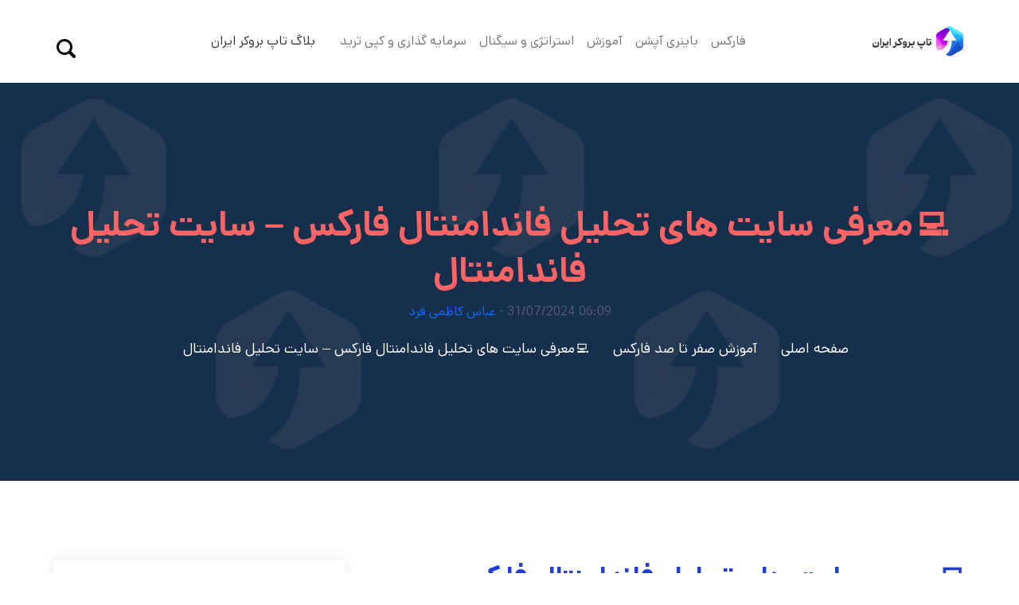

--- FILE ---
content_type: text/html; charset=UTF-8
request_url: https://irantopfxbrokers.com/forex-fundamental-sites/
body_size: 21538
content:

<!doctype html>
<html dir="rtl" lang="fa-IR" prefix="og: https://ogp.me/ns#">
<head>

    <meta charset="UTF-8">
    <meta name="viewport" content="width=device-width, initial-scale=1.0">
    <link rel="preload" href="https://irantopfxbrokers.com/wp-content/themes/simple/assets/woff2/Dana-Light.woff2" as="font" type="font/woff2" crossorigin>
    <link rel="preload" href="https://irantopfxbrokers.com/wp-content/themes/simple/assets/woff2/Dana-Medium.woff2" as="font" type="font/woff2" crossorigin>
    <link rel="preload" href="https://irantopfxbrokers.com/wp-content/themes/simple/assets/woff2/Dana-Bold.woff2" as="font" type="font/woff2" crossorigin>
    <link rel="preload" href="https://irantopfxbrokers.com/wp-content/themes/simple/assets/woff2/Dana-Regular.woff2" as="font" type="font/woff2" crossorigin>


    <style>
        @charset "UTF-8";@font-face{font-family:dana;font-style:normal;font-weight:300;src:url('/wp-content/themes/simple/assets/woff2/Dana-Light.woff2') format('woff2'),url('/wp-content/themes/simple/assets/woff/Dana-Light.woff') format('woff');font-display:swap}@font-face{font-family:dana;font-style:normal;font-weight:500;src:url('/wp-content/themes/simple/assets/woff2/Dana-Medium.woff2') format('woff2'),url('/wp-content/themes/simple/assets/woff/Dana-Medium.woff') format('woff');font-display:swap}@font-face{font-family:dana;font-style:normal;font-weight:700;src:url('/wp-content/themes/simple/assets/woff2/Dana-Bold.woff2') format('woff2'),url('/wp-content/themes/simple/assets/woff/Dana-Bold.woff') format('woff');font-display:swap}@font-face{font-family:dana;font-style:normal;font-weight:400;src:url('/wp-content/themes/simple/assets/woff2/Dana-Regular.woff2') format('woff2'),url('/wp-content/themes/simple/assets/woff/Dana-Regular.woff') format('woff');font-display:swap}@media only screen and (max-width:767px){body{font-size:14px}.ml-20{margin-left:15px}.default-btn1{font-size:16px;padding:10px 20px}.default-btn2{font-size:16px;padding:10px 23px}.other-side{display:none}.mobile-nav .logo img{height:40px;width:120px}.banner-area{position:relative;height:100%;padding-top:100px;padding-bottom:50px}.banner-content{padding-top:0;text-align:center;margin-left:auto;margin-right:auto}.banner-content h1{font-size:30px}.banner-content p{margin-top:10px}.banner-content .banner-btn{margin-top:15px}.banner-img{text-align:right;margin-top:30px}.banner-img img{height:auto}}:root{--bs-blue:#0d6efd;--bs-indigo:#6610f2;--bs-purple:#6f42c1;--bs-pink:#d63384;--bs-red:#dc3545;--bs-orange:#fd7e14;--bs-yellow:#ffc107;--bs-green:#198754;--bs-teal:#20c997;--bs-cyan:#0dcaf0;--bs-white:#fff;--bs-gray:#6c757d;--bs-gray-dark:#343a40;--bs-primary:#0d6efd;--bs-secondary:#6c757d;--bs-success:#198754;--bs-info:#0dcaf0;--bs-warning:#ffc107;--bs-danger:#dc3545;--bs-light:#f8f9fa;--bs-dark:#212529;--bs-font-sans-serif:system-ui,-apple-system,"Segoe UI",Roboto,"Helvetica Neue",Arial,"Noto Sans","Liberation Sans",sans-serif,"Apple Color Emoji","Segoe UI Emoji","Segoe UI Symbol","Noto Color Emoji";--bs-font-monospace:SFMono-Regular,Menlo,Monaco,Consolas,"Liberation Mono","Courier New",monospace;--bs-gradient:linear-gradient(180deg,rgba(255,255,255,0.15),rgba(255,255,255,0));--wp--preset--font-size--normal:16px;--wp--preset--font-size--huge:42px}*,::after,::before{box-sizing:border-box}@media (prefers-reduced-motion:no-preference){:root{scroll-behavior:smooth}}body{margin:0;font:400 16px/1.5 dana,sans-serif;-webkit-text-size-adjust:100%;line-height:1.8;color:#373e58;direction:rtl;text-align:right;--wp--preset--color--black:#000;--wp--preset--color--cyan-bluish-gray:#abb8c3;--wp--preset--color--white:#fff;--wp--preset--color--pale-pink:#f78da7;--wp--preset--color--vivid-red:#cf2e2e;--wp--preset--color--luminous-vivid-orange:#ff6900;--wp--preset--color--luminous-vivid-amber:#fcb900;--wp--preset--color--light-green-cyan:#7bdcb5;--wp--preset--color--vivid-green-cyan:#00d084;--wp--preset--color--pale-cyan-blue:#8ed1fc;--wp--preset--color--vivid-cyan-blue:#0693e3;--wp--preset--color--vivid-purple:#9b51e0;--wp--preset--color--blue:#0d6efd;--wp--preset--color--indigo:#6610f2;--wp--preset--color--purple:#53f;--wp--preset--color--pink:#d63384;--wp--preset--color--red:#dc3545;--wp--preset--color--orange:#fd7e14;--wp--preset--color--yellow:#ffc107;--wp--preset--color--green:#198754;--wp--preset--color--teal:#20c997;--wp--preset--color--cyan:#0dcaf0;--wp--preset--color--gray:#6c757d;--wp--preset--color--gray-dark:#343a40;--wp--preset--gradient--vivid-cyan-blue-to-vivid-purple:#9b51e0;--wp--preset--gradient--light-green-cyan-to-vivid-green-cyan:#7adcb4;--wp--preset--gradient--luminous-vivid-amber-to-luminous-vivid-orange:linear-gradient(135deg,rgba(252,185,0,1) 0%,rgba(255,105,0,1) 100%);--wp--preset--gradient--luminous-vivid-orange-to-vivid-red:#cf2e2e;--wp--preset--gradient--very-light-gray-to-cyan-bluish-gray:#eee;--wp--preset--gradient--cool-to-warm-spectrum:#4aeadc;--wp--preset--gradient--blush-light-purple:#ffceec;--wp--preset--gradient--blush-bordeaux:#fecda5;--wp--preset--gradient--luminous-dusk:#ffcb70;--wp--preset--gradient--pale-ocean:#fff5cb;--wp--preset--gradient--electric-grass:#caf880;--wp--preset--gradient--midnight:#020381;--wp--preset--font-size--small:13px;--wp--preset--font-size--medium:20px;--wp--preset--font-size--large:36px;--wp--preset--font-size--x-large:42px;--wp--preset--spacing--20:0.44rem;--wp--preset--spacing--30:0.67rem;--wp--preset--spacing--40:1rem;--wp--preset--spacing--50:1.5rem;--wp--preset--spacing--60:2.25rem;--wp--preset--spacing--70:3.38rem;--wp--preset--spacing--80:5.06rem;--wp--preset--shadow--natural:6px 6px 9px rgba(0,0,0,0.2);--wp--preset--shadow--deep:12px 12px 50px rgba(0,0,0,0.4);--wp--preset--shadow--sharp:6px 6px 0px rgba(0,0,0,0.2);--wp--preset--shadow--outlined:6px 6px 0px -3px rgba(255,255,255,1),6px 6px rgba(0,0,0,1);--wp--preset--shadow--crisp:6px 6px 0px rgba(0,0,0,1)}h1{margin-top:0;margin-bottom:.5rem;line-height:1.2;line-height:1.3;margin-top:0;margin-bottom:.5rem;line-height:1.2;font-size:calc(1.375rem + 1.5vw);color:#373e58;font-weight:600;line-height:1.3}@media (min-width:1200px){h1{font-size:2.5rem}}p{margin-top:0;margin-bottom:1rem;font-family:dana,sans-serif;color:#565e7c;font-weight:400}ul{padding-right:2rem;margin-top:0;margin-bottom:1rem;box-sizing:border-box}ul ul{margin-bottom:0}a{text-decoration:underline;display:inline-block;text-decoration:none}img,svg{vertical-align:middle}button{border-radius:0;text-transform:none;margin:0;padding:0;outline:0}button,input{margin:0;font-family:inherit;font-size:inherit;line-height:inherit}[type=submit],button{-webkit-appearance:button}::-moz-focus-inner{padding:0;border-style:none}::-webkit-datetime-edit-day-field,::-webkit-datetime-edit-fields-wrapper,::-webkit-datetime-edit-hour-field,::-webkit-datetime-edit-minute,::-webkit-datetime-edit-month-field,::-webkit-datetime-edit-text,::-webkit-datetime-edit-year-field{padding:0}::-webkit-inner-spin-button{height:auto}::-webkit-search-decoration{-webkit-appearance:none}::-webkit-color-swatch-wrapper{padding:0}::file-selector-button{font:inherit}::-webkit-file-upload-button{font:inherit;-webkit-appearance:button}.container,.container-fluid{width:100%;padding-left:var(--bs-gutter-x,.75rem);padding-right:var(--bs-gutter-x,.75rem);margin-left:auto;margin-right:auto}@media (min-width:576px){.container{max-width:540px}}@media (min-width:768px){.container{max-width:720px}}@media (min-width:992px){.container{max-width:960px}}@media (min-width:1200px){.container{max-width:1140px}}.row{--bs-gutter-x:1.5rem;--bs-gutter-y:0;display:flex;flex-wrap:wrap;margin-top:calc(var(--bs-gutter-y) * -1);margin-left:calc(var(--bs-gutter-x)/ -2);margin-right:calc(var(--bs-gutter-x)/ -2)}.row>*{flex-shrink:0;width:100%;max-width:100%;padding-left:calc(var(--bs-gutter-x)/ 2);padding-right:calc(var(--bs-gutter-x)/ 2);margin-top:var(--bs-gutter-y);flex-shrink:0;width:100%;max-width:100%;padding-left:calc(var(--bs-gutter-x)/ 2);padding-right:calc(var(--bs-gutter-x)/ 2);margin-top:var(--bs-gutter-y);flex-shrink:0;width:100%;max-width:100%;padding-left:calc(var(--bs-gutter-x)/ 2);padding-right:calc(var(--bs-gutter-x)/ 2);margin-top:var(--bs-gutter-y);flex-shrink:0;width:100%;max-width:100%;padding-left:calc(var(--bs-gutter-x)/ 2);padding-right:calc(var(--bs-gutter-x)/ 2);margin-top:var(--bs-gutter-y)}@media (min-width:992px){.col-lg-6{flex:0 0 auto;width:50%}}.collapse:not(.show){display:none}.dropdown-menu{position:absolute;top:100%;right:0;z-index:1000;display:none;min-width:10rem;padding:.5rem 0;margin:.125rem 0 0;font-size:1rem;color:#212529;text-align:right;list-style:none;background-color:#fff;background-clip:padding-box;border:1px solid rgba(0,0,0,.15);border-radius:.25rem}.dropdown-menu[style]{left:auto!important}.nav-link{display:block;padding:.5rem 1rem;text-decoration:none}.navbar{position:relative;display:flex;flex-wrap:wrap;align-items:center;justify-content:space-between;padding-top:.5rem;padding-bottom:.5rem}.navbar-brand{padding-top:.3125rem;padding-bottom:.3125rem;margin-left:1rem;font-size:1.25rem;text-decoration:none;white-space:nowrap;margin-right:0}.navbar-nav{display:flex;flex-direction:column;padding-right:0;margin-bottom:0;list-style:none}.navbar-nav .nav-link{padding-left:0;padding-right:0}.navbar-nav .dropdown-menu{position:static}.navbar-collapse{align-items:center;width:100%;align-items:center;width:100%;align-items:center;width:100%;align-items:center;width:100%}@media (min-width:768px){.navbar-expand-md{flex-wrap:nowrap;justify-content:flex-start}.navbar-expand-md .navbar-nav{flex-direction:row}.navbar-expand-md .navbar-nav .dropdown-menu{position:absolute}.navbar-expand-md .navbar-nav .nav-link{padding-left:.5rem;padding-right:.5rem}.navbar-expand-md .navbar-collapse{display:flex!important}}.navbar-light .navbar-brand{color:rgba(0,0,0,.9)}.navbar-light .navbar-nav .nav-link{color:rgba(0,0,0,.55)}.d-table{display:table!important;width:100%;height:100%}.d-table-cell{display:table-cell!important;display:table-cell;vertical-align:middle;display:table-cell!important;display:table-cell;vertical-align:middle;display:table-cell!important;display:table-cell;vertical-align:middle}.align-items-center{align-items:center!important}.m-0{margin:0 0 0 0!important}.m-auto{margin:auto auto auto auto!important}.p-0{padding:0 0 0 0!important}.mobile-nav{display:none}.main-nav{position:inherit;top:0;left:0;width:100%;z-index:999;height:auto;position:inherit;top:0;left:0;width:100%;z-index:999;height:auto;position:inherit;top:0;left:0;width:100%;z-index:999;height:auto;position:inherit;background:#000;left:0;width:100%;z-index:999;height:auto;background:#000;position:inherit;top:0;left:0;padding-top:15px;padding-bottom:15px;width:100%;z-index:999;height:auto}.main-nav nav ul{padding:0;margin:0;list-style:none}.main-nav nav .navbar-nav .nav-item{position:relative;padding:15px 0}.main-nav nav .navbar-nav .nav-item a{font-size:16px;padding:0;margin-left:15px;margin-right:15px;text-transform:capitalize;color:#373737;font-weight:400}.main-nav nav .navbar-nav .nav-item .dropdown-menu{background:#fff!important;display:block;padding:0;opacity:0;visibility:hidden;border:none;border-radius:0;background-color:#fff!important}.main-nav nav .navbar-nav .nav-item .dropdown-menu li{position:relative;padding:0;border-bottom:1px dotted rgba(148,46,89,.4)}.main-nav nav .navbar-nav .nav-item .dropdown-menu li a{font-size:15px;text-transform:capitalize;padding:9px 15px;margin:0;display:block;color:#373737;position:relative;font-weight:400}.main-nav nav .navbar-nav .nav-item:last-child .dropdown-menu{left:auto;right:0}img{max-width:100%}.banner-img img{width:100%;max-width:600px;height:auto}.pt-100{padding-top:100px}.pb-70{padding-bottom:70px}.ml-20{margin-left:20px}.default-btn1{color:#fff;font-size:18px;text-align:center;background-color:#ff6464;padding:14px 30px 10px;font-weight:500;border:none;border-radius:5px;position:relative;z-index:1}.default-btn1::before{content:'';position:absolute;z-index:-1;width:100%;height:0;top:0;left:0;right:0;background-color:#64acff}.default-btn2{color:#fff;text-align:center;font-size:18px;background-color:#64acff;padding:14px 40px 10px;font-weight:500;border-radius:5px;position:relative;z-index:1}.default-btn2::before{content:'';position:absolute;z-index:-1;width:100%;height:0;top:0;left:0;right:0;background-color:#ff6464}.navbar-area{background-color:#fff}.navbar-light{padding-left:0;padding-right:0}.navbar-light .navbar-brand img{float:left;max-width:120px}.main-nav nav .navbar-nav .nav-item .dropdown-menu li:last-child{border-bottom:0}.main-nav nav .navbar-nav .nav-item .dropdown-menu li a::before{right:0;left:auto;content:"";position:absolute;bottom:-1px;left:0;width:0;height:1px}.other-side .search-area{position:relative;top:0;margin-right:10px;position:relative;top:0;margin-right:10px;position:relative;top:0;margin-right:10px;position:relative;top:0;margin-right:10px;float:right;position:relative;top:0;margin-right:10px}.other-side .search-area .search-item{display:inline-block;position:relative;color:#373737;top:9px}.other-side .search-area .search-item i{display:inline-block;text-align:center;font-size:16px;position:relative;top:-2px;color:#373737;font-weight:600}.other-side .search-area .search-item .search-overlay{display:none}.other-side .search-area .search-item .search-overlay.search-popup{margin-top:20px;right:auto;left:0;position:absolute;top:100%;width:300px;right:0;background:#fff;z-index:2;-webkit-box-shadow:0 0 15px 0 rgba(0,0,0,.1)}.other-side .search-area .search-item .search-overlay.search-popup .search-form{position:relative}.other-side .search-area .search-item .search-overlay.search-popup .search-form .search-input{display:block;width:100%;height:50px;line-height:initial;border:1px solid #eee;color:#373737;outline:0;padding-top:4px;padding-left:10px;padding-left:unset;padding-right:10px}.other-side .search-area .search-item .search-overlay.search-popup .search-form .search-button{left:0;right:auto;position:absolute;right:0;top:0;height:50px;background:0 0;width:50px}.other-side .search-area .search-item .search-btn{font-size:16px;color:#373737;width:32px}.other-side .search-area .search-item .close-btn{display:none;color:#373737;width:32px}.other-side .search-area .flaticon-magnifying-glass{width:32px}.about-another{overflow:hidden}.banner-area{position:relative;height:750px;background-color:#f9f9f9;overflow:hidden}.banner-content{max-width:560px;margin-left:auto;padding-top:70px;max-width:530px;margin-left:unset;margin-right:auto}.banner-content h1{font-size:54px;color:#373737;max-width:520px;font-weight:500}.banner-content p{margin-top:24px;max-width:540px}.banner-content .banner-btn{margin-top:41px;margin-bottom:10px}.banner-img{text-align:right;margin-top:-20px;text-align:left}@media (min-width:1200px){.container{max-width:1140px!important}}@media only screen and (max-width:767px){body{font-size:14px}.pt-100{padding-top:50px}.pb-70{padding-bottom:20px}.ml-20{margin-left:15px}.default-btn1{font-size:16px;padding:10px 20px}.default-btn2{font-size:16px;padding:10px 23px}.other-side{display:none}.mobile-nav .logo img{height:40px;width:120px}.about-another{padding-left:20px;padding-right:20px}.banner-area{position:relative;height:100%;padding-top:100px;padding-bottom:50px}.banner-content{padding-top:0;text-align:center;margin-left:auto;margin-right:auto}.banner-content h1{font-size:30px}.banner-content p{margin-top:10px}.banner-content .banner-btn{margin-top:15px}.banner-img{text-align:right;margin-top:30px}.banner-img img{height:auto}}@media only screen and (min-width:576px) and (max-width:767px){.banner-content{text-align:center;margin-left:auto;margin-right:auto}}@media only screen and (min-width:768px) and (max-width:991px){body{font-size:15px}.pb-70{padding-bottom:20px}.pt-100{padding-top:50px}.ml-20{margin-left:15px}.default-btn1{font-size:16px;padding:10px 25px}.default-btn2{font-size:16px;padding:10px 30px}.mobile-nav .logo img{max-width:120px}.other-side{display:none}.banner-area{position:relative;height:100%;padding-top:100px;padding-bottom:50px}.banner-content{padding-top:0;text-align:center;margin-left:auto;margin-right:auto}.banner-content h1{font-size:30px}.banner-content p{margin-top:10px}.banner-content .banner-btn{margin-top:15px}.banner-img{text-align:right;margin-top:30px}.banner-img img{height:auto}}@media only screen and (min-width:992px) and (max-width:1199px){.main-nav nav .navbar-nav .nav-item a{text-transform:capitalize;color:#373737;font-weight:400;font-size:14px;margin-left:9px;margin-right:9px}.other-side .search-area .search-item{top:12px}.other-side .search-area .search-item i{top:-5px}.banner-content{max-width:450px;margin-left:auto}.banner-content h1{font-size:40px}}@media only screen and (min-width:1200px) and (max-width:1399px){.container{max-width:1170px!important}}@media only screen and (max-width:991px){.mobile-nav{display:block;position:relative}.mobile-nav .logo{text-decoration:none;position:absolute;top:9px;z-index:999;left:15px;color:#fff;font-weight:700;text-transform:uppercase;font-size:20px}.main-nav{display:none!important}}.navbar-area .main-nav .navbar .navbar-nav{margin-right:auto;margin-left:0}.navbar-area .main-nav .navbar .navbar-nav .nav-item .dropdown-menu{right:0;left:auto;text-align:right;right:0;left:auto;text-align:right;right:0;left:auto;text-align:right;right:0;left:auto;text-align:right}@media only screen and (max-width:767px){.mobile-nav .logo{right:15px!important;left:auto!important}.banner-content{padding-top:0;margin-left:auto;margin-right:auto}}@media only screen and (min-width:768px) and (max-width:991px){.mobile-nav .logo{right:15px!important;left:auto!important}.banner-content{margin-left:auto;margin-right:auto}}@media only screen and (min-width:992px) and (max-width:1199px){.other-side .search-area{margin-left:5px;margin-right:unset}}@media (prefers-reduced-motion:no-preference){:root{scroll-behavior:smooth}}h1,h2{margin-top:0;margin-bottom:.5rem;line-height:1.2;color:#373e58;font-weight:600;line-height:1.3}@media (min-width:1200px){h1{font-size:2.5rem}}h2{font-size:calc(1.325rem + .9vw);color:#203fd7}@media (min-width:1200px){h2{font-size:2rem}}strong{font-weight:bolder}table{caption-side:bottom;border-collapse:collapse;margin:0 auto;text-align:center}tbody,td,tr{border-color:inherit;border-style:solid;border-width:0}.container{width:100%;padding-left:var(--bs-gutter-x,.75rem);padding-right:var(--bs-gutter-x,.75rem);margin-left:auto;margin-right:auto;width:100%;padding-left:var(--bs-gutter-x,.75rem);padding-right:var(--bs-gutter-x,.75rem);margin-left:auto;margin-right:auto;width:100%;padding-left:var(--bs-gutter-x,.75rem);padding-right:var(--bs-gutter-x,.75rem);margin-left:auto;margin-right:auto}@media (min-width:576px){.container{max-width:540px}}@media (min-width:768px){.container{max-width:720px}}@media (min-width:992px){.container{max-width:960px}}@media (min-width:1200px){.container{max-width:1140px}}@media (min-width:992px){.col-lg-4{flex:0 0 auto;width:33.3333333333%}.col-lg-8{flex:0 0 auto;width:66.6666666667%}}.btn{display:inline-block;font-weight:400;line-height:1.5;color:#212529;text-align:center;text-decoration:none;vertical-align:middle;background-color:transparent;border:1px solid transparent;padding:.375rem .75rem;font-size:1rem;border-radius:.25rem}.btn-success{color:#fff;background-color:#198754;border-color:#198754}@media (min-width:768px){.navbar-expand-md{flex-wrap:nowrap;justify-content:flex-start}.navbar-expand-md .navbar-nav{flex-direction:row}.navbar-expand-md .navbar-nav .dropdown-menu{position:absolute}.navbar-expand-md .navbar-nav .nav-link{padding-left:.5rem;padding-right:.5rem}.navbar-expand-md .navbar-collapse{display:flex!important}}.text-center{text-align:center!important}.inner-banner{position:relative}.inner-banner .inner-title{padding-top:150px;padding-bottom:150px;position:relative}.inner-banner .inner-title h1{font-size:45px;color:#ff6464}.inner-banner .inner-title ul{list-style:none;padding:0;margin:0}.inner-banner .inner-title ul li{font-size:18px;display:inline-block;margin-right:15px;margin-left:15px;margin-right:unset}.inner-banner .inner-title ul li:last-child{margin-right:0}.inner-banner .inner-title ul li i{font-size:16px}.inner-banner .inner-title ul li a{color:#fff}.bg-shape1{position:relative}.bg-shape1::before{content:'';position:absolute;background:url('/wp-content/themes/simple/assets/img/shape/inner-shape5.webp') no-repeat center center;background-size:cover;width:100%;height:100%}.bg-color4{background-color:#152f4c}.common-dtel-text h2{font-size:35px;margin-bottom:20px}.common-dtel-text p{font-size:16px;text-align:justify}.faq-area .accordion .accordion-item .accordion-content{display:none;color:#565e7c;font-weight:400;margin-bottom:0;padding:20px 15px;z-index:1;position:relative}.news-post{padding:30px 15px;margin-bottom:30px;background-color:#fff;-webkit-box-shadow:0 0 15px rgba(0,0,0,.1);box-shadow:0 0 15px rgba(0,0,0,.1)}.toc-main{list-style:none;padding-right:0}.widget-area{position:sticky;top:105px}.common-dtel-text td{border:1px solid #aaa6a6;padding:5px}@media (min-width:1200px){.container{max-width:1140px!important}}.childContent{display:block;opacity:0;height:0;overflow:hidden}.toc-main li a{font-weight:600;font-size:13px}.toc-main li a:visited{color:#00f}.toc-2{margin-right:20px;position:relative}.toc-3{margin-right:40px;position:relative}@media only screen and (max-width:480px){.bg-shape1::before{background-image:none}.inner-banner .inner-title h1{font-size:2rem}}@media only screen and (max-width:767px){body{font-size:14px}.pt-100{padding-top:50px}.pb-70{padding-bottom:20px}.other-side{display:none}.mobile-nav .logo img{height:40px;width:120px}.inner-banner .inner-title{padding-top:120px;padding-bottom:60px;position:relative}.common-dtel-text h2{font-size:24px}}@media only screen and (min-width:768px) and (max-width:991px){body{font-size:15px}.pb-70{padding-bottom:20px}.pt-100{padding-top:50px}.mobile-nav .logo img{max-width:120px}.other-side{display:none}.inner-banner .inner-title{padding-top:150px;padding-bottom:90px;position:relative}.common-dtel-text h2{font-size:24px}}@media only screen and (min-width:1200px) and (max-width:1399px){.container{max-width:1170px!important}}@media only screen and (max-width:991px){.mobile-nav{display:block;position:relative}.mobile-nav .logo{text-decoration:none;position:absolute;top:9px;z-index:999;left:15px;color:#fff;font-weight:700;text-transform:uppercase;font-size:20px}.main-nav{display:none!important}}@media only screen and (max-width:767px){.mobile-nav .logo{right:15px!important;left:auto!important}}@media only screen and (min-width:768px) and (max-width:991px){.mobile-nav .logo{right:15px!important;left:auto!important}}@media only screen and (min-width:992px) and (max-width:1199px){.main-nav nav .navbar-nav .nav-item a{text-transform:capitalize;color:#373737;font-weight:400;font-size:14px;margin-left:9px;margin-right:9px}.other-side .search-area .search-item{top:12px}.other-side .search-area .search-item i{top:-5px}.other-side .search-area{margin-left:5px;margin-right:unset}}@media (prefers-reduced-motion:no-preference){:root{scroll-behavior:smooth}}@media (min-width:1200px){h1{font-size:2.5rem}}@media (min-width:1200px){h2{font-size:2rem}}@media (min-width:576px){.container{max-width:540px}}@media (min-width:768px){.container{max-width:720px}}@media (min-width:992px){.container{max-width:960px}}@media (min-width:1200px){.container{max-width:1140px}}@media (min-width:992px){.col-lg-4{flex:0 0 auto;width:33.3333333333%}.col-lg-8{flex:0 0 auto;width:66.6666666667%}}@media (min-width:768px){.navbar-expand-md{flex-wrap:nowrap;justify-content:flex-start}.navbar-expand-md .navbar-nav{flex-direction:row}.navbar-expand-md .navbar-nav .dropdown-menu{position:absolute}.navbar-expand-md .navbar-nav .nav-link{padding-left:.5rem;padding-right:.5rem}.navbar-expand-md .navbar-collapse{display:flex!important}}#cancel-comment-reply-link{font-size:12px;background-color:#e88497;padding:4px 10px;font-weight:400;border-radius:4px;color:#fff}@media (min-width:1200px){.container{max-width:1140px!important}}@media only screen and (max-width:480px){.bg-shape1::before{background-image:none}.inner-banner .inner-title h1{font-size:2rem}}@media only screen and (max-width:767px){body{font-size:14px}.pt-100{padding-top:50px}.pb-70{padding-bottom:20px}.other-side{display:none}.mobile-nav .logo img{height:40px;width:120px}.inner-banner .inner-title{padding-top:120px;padding-bottom:60px;position:relative}.common-dtel-text h2{font-size:24px}}@media only screen and (min-width:768px) and (max-width:991px){body{font-size:15px}.pb-70{padding-bottom:20px}.pt-100{padding-top:50px}.mobile-nav .logo img{max-width:120px}.other-side{display:none}.inner-banner .inner-title{padding-top:150px;padding-bottom:90px;position:relative}.common-dtel-text h2{font-size:24px}}@media only screen and (min-width:1200px) and (max-width:1399px){.container{max-width:1170px!important}}@media only screen and (max-width:991px){.mobile-nav{display:block;position:relative}.mobile-nav .logo{text-decoration:none;position:absolute;top:9px;z-index:999;left:15px;color:#fff;font-weight:700;text-transform:uppercase;font-size:20px}.main-nav{display:none!important}}@media only screen and (max-width:767px){.mobile-nav .logo{right:15px!important;left:auto!important}}@media only screen and (min-width:768px) and (max-width:991px){.mobile-nav .logo{right:15px!important;left:auto!important}}@media only screen and (min-width:992px) and (max-width:1199px){.main-nav nav .navbar-nav .nav-item a{text-transform:capitalize;color:#373737;font-weight:400;font-size:14px;margin-left:9px;margin-right:9px}.other-side .search-area .search-item{top:12px}.other-side .search-area .search-item i{top:-5px}.other-side .search-area{margin-left:5px;margin-right:unset}}@media (prefers-reduced-motion:no-preference){:root{scroll-behavior:smooth}}@media (min-width:1200px){h1{font-size:2.5rem}}@media (min-width:576px){.container{max-width:540px}}@media (min-width:768px){.container{max-width:720px}}@media (min-width:992px){.container{max-width:960px}}@media (min-width:1200px){.container{max-width:1140px}}@media (min-width:768px){.col-md-6{flex:0 0 auto;width:50%}}@media (min-width:992px){.col-lg-4{flex:0 0 auto;width:33.3333333333%}.col-lg-8{flex:0 0 auto;width:66.6666666667%}}@media (min-width:768px){.navbar-expand-md{flex-wrap:nowrap;justify-content:flex-start}.navbar-expand-md .navbar-nav{flex-direction:row}.navbar-expand-md .navbar-nav .dropdown-menu{position:absolute}.navbar-expand-md .navbar-nav .nav-link{padding-left:.5rem;padding-right:.5rem}.navbar-expand-md .navbar-collapse{display:flex!important}}.pt-94{padding-top:94px}.news-card{margin-bottom:30px;background-color:#fff;-webkit-box-shadow:0 0 15px rgba(239,235,235,.7);box-shadow:0 0 15px rgba(239,235,235,.7)}.news-card .news-img{position:relative}.news-card .news-img a{display:block}.news-card .news-img a img{max-width:100%}.news-card ul{list-style:none;width:100%;padding-left:20px;display:inline-block;padding-right:20px;padding-left:unset}.news-card ul li{display:inline-block;font-size:14px;margin-top:15px;margin-right:30px;position:relative;margin-left:30px;margin-right:unset}.news-card ul li::before{right:-15px;content:'';position:absolute;width:3px;height:3px;background:#616161;left:-15px;top:10px}.news-card ul li:first-child::before{display:none}.news-card .news-content{padding:10px 20px 20px}.news-card .news-content p{color:#373e58;margin:0}.news-card .news-img img{width:100%;height:100%;max-height:250px;object-fit:cover}@media (min-width:1200px){.container{max-width:1140px!important}}.author-area{padding-top:70px}.author-img{text-align:center}@media only screen and (max-width:767px){body{font-size:14px}.pt-94{padding-top:44px}.pb-70{padding-bottom:20px}.other-side{display:none}.mobile-nav .logo img{height:40px;width:120px}}@media only screen and (min-width:768px) and (max-width:991px){body{font-size:15px}.pt-94{padding-top:44px}.pb-70{padding-bottom:20px}.mobile-nav .logo img{max-width:120px}.other-side{display:none}}@media only screen and (min-width:1200px) and (max-width:1399px){.container{max-width:1170px!important}}@media only screen and (max-width:991px){.mobile-nav{display:block;position:relative}.mobile-nav .logo{text-decoration:none;position:absolute;top:9px;z-index:999;left:15px;color:#fff;font-weight:700;text-transform:uppercase;font-size:20px}.main-nav{display:none!important}}@media only screen and (max-width:767px){.mobile-nav .logo{right:15px!important;left:auto!important}}@media only screen and (min-width:768px) and (max-width:991px){.mobile-nav .logo{right:15px!important;left:auto!important}}@media only screen and (min-width:992px) and (max-width:1199px){.main-nav nav .navbar-nav .nav-item a{text-transform:capitalize;color:#373737;font-weight:400;font-size:14px;margin-left:9px;margin-right:9px}.other-side .search-area .search-item{top:12px}.other-side .search-area .search-item i{top:-5px}.other-side .search-area{margin-left:5px;margin-right:unset}}@media (prefers-reduced-motion:no-preference){:root{scroll-behavior:smooth}}@media (min-width:1200px){h1{font-size:2.5rem}}@media (min-width:576px){.container{max-width:540px}}@media (min-width:768px){.container{max-width:720px}}@media (min-width:992px){.container{max-width:960px}}@media (min-width:1200px){.container{max-width:1140px}}@media (min-width:768px){.col-md-6{flex:0 0 auto;width:50%}}@media (min-width:992px){.col-lg-4{flex:0 0 auto;width:33.3333333333%}}@media (min-width:768px){.navbar-expand-md{flex-wrap:nowrap;justify-content:flex-start}.navbar-expand-md .navbar-nav{flex-direction:row}.navbar-expand-md .navbar-nav .dropdown-menu{position:absolute}.navbar-expand-md .navbar-nav .nav-link{padding-left:.5rem;padding-right:.5rem}.navbar-expand-md .navbar-collapse{display:flex!important}}@media (min-width:1200px){.container{max-width:1140px!important}}@media only screen and (max-width:480px){.bg-shape1::before{background-image:none}.inner-banner .inner-title h1{font-size:2rem}}@media only screen and (max-width:767px){body{font-size:14px}.pt-94{padding-top:44px}.pb-70{padding-bottom:20px}.other-side{display:none}.mobile-nav .logo img{height:40px;width:120px}.inner-banner .inner-title{padding-top:120px;padding-bottom:60px;position:relative}}@media only screen and (min-width:768px) and (max-width:991px){body{font-size:15px}.pt-94{padding-top:44px}.pb-70{padding-bottom:20px}.mobile-nav .logo img{max-width:120px}.other-side{display:none}.inner-banner .inner-title{padding-top:150px;padding-bottom:90px;position:relative}}@media only screen and (min-width:1200px) and (max-width:1399px){.container{max-width:1170px!important}}@media only screen and (max-width:991px){.mobile-nav{display:block;position:relative}.mobile-nav .logo{text-decoration:none;position:absolute;top:9px;z-index:999;left:15px;color:#fff;font-weight:700;text-transform:uppercase;font-size:20px}.main-nav{display:none!important}}@media only screen and (max-width:767px){.mobile-nav .logo{right:15px!important;left:auto!important}}@media only screen and (min-width:768px) and (max-width:991px){.mobile-nav .logo{right:15px!important;left:auto!important}}@media only screen and (min-width:992px) and (max-width:1199px){.main-nav nav .navbar-nav .nav-item a{text-transform:capitalize;color:#373737;font-weight:400;font-size:14px;margin-left:9px;margin-right:9px}.other-side .search-area .search-item{top:12px}.other-side .search-area .search-item i{top:-5px}.other-side .search-area{margin-left:5px;margin-right:unset}} .category-desc {margin-top: 14px;} .category-desc p {color: #fff;margin: 0;}
    </style>





    
    <link rel = "preload" href = "https://irantopfxbrokers.com/wp-content/themes/simple/assets/css/bootstrap.rtl.min.css" type = "text/css" as = "style" onload = "this.onload = null; this.rel = 'stylesheet';"/>
    <link rel = "preload" href = "https://irantopfxbrokers.com/wp-content/themes/simple/assets/css/animate.min.css" type = "text/css" as = "style" onload = "this.onload = null; this.rel = 'stylesheet';"/>
    <link rel = "preload" href = "https://irantopfxbrokers.com/wp-content/themes/simple/assets/css/meanmenu.css" type = "text/css" as = "style" onload = "this.onload = null; this.rel = 'stylesheet';"/>
    <link rel = "preload" href = "https://irantopfxbrokers.com/wp-content/themes/simple/assets/css/style.css" type = "text/css" as = "style" onload = "this.onload = null; this.rel = 'stylesheet';"/>
    <link rel = "preload" href = "https://irantopfxbrokers.com/wp-content/themes/simple/assets/css/responsive.css" type = "text/css" as = "style" onload = "this.onload = null; this.rel = 'stylesheet';"/>
    <link rel = "preload" href = "https://irantopfxbrokers.com/wp-content/themes/simple/assets/css/rtl.css" type = "text/css" as = "style" onload = "this.onload = null; this.rel = 'stylesheet';"/>
    

   
    <link rel="icon" type="image/png" href="https://irantopfxbrokers.com/wp-content/themes/simple/assets/img/favicon.png">
    
<!-- بهینه‌سازی موتور جستجو توسط Rank Math PRO - https://rankmath.com/ -->
<title>💻لیست سایت های تحلیل فاندامنتال فارکس - سایت تحلیل بنیادی فارکس</title>
<meta name="description" content="🔥سایت های تحلیل فاندامنتال فارکس، سایت تحلیل فاندامنتال فارکس، سایت تحلیل فاندامنتال، سایت های تحلیل بنیادی فارکس، سایت تحلیل بنیادی فارکس، سایت تحلیل Fundamental فارکس⭐"/>
<meta name="robots" content="follow, index, max-snippet:-1, max-video-preview:-1, max-image-preview:large"/>
<link rel="canonical" href="https://irantopfxbrokers.com/forex-fundamental-sites/" />
<meta property="og:locale" content="fa_IR" />
<meta property="og:type" content="article" />
<meta property="og:title" content="💻لیست سایت های تحلیل فاندامنتال فارکس - سایت تحلیل بنیادی فارکس" />
<meta property="og:description" content="🔥سایت های تحلیل فاندامنتال فارکس، سایت تحلیل فاندامنتال فارکس، سایت تحلیل فاندامنتال، سایت های تحلیل بنیادی فارکس، سایت تحلیل بنیادی فارکس، سایت تحلیل Fundamental فارکس⭐" />
<meta property="og:url" content="https://irantopfxbrokers.com/forex-fundamental-sites/" />
<meta property="og:site_name" content="تاپ بروکر ایران" />
<meta property="article:publisher" content="https://www.facebook.com/irantopfxbrokers.channel" />
<meta property="article:section" content="آموزش صفر تا صد فارکس" />
<meta property="og:updated_time" content="2024-08-08T20:08:11+00:00" />
<meta property="og:image" content="https://irantopfxbrokers.com/wp-content/uploads/2024/07/itfxb823-forex-fundamental-sites-irantopfxbrokers-pic-01.webp" />
<meta property="og:image:secure_url" content="https://irantopfxbrokers.com/wp-content/uploads/2024/07/itfxb823-forex-fundamental-sites-irantopfxbrokers-pic-01.webp" />
<meta property="og:image:width" content="856" />
<meta property="og:image:height" content="482" />
<meta property="og:image:alt" content="سایت های تحلیل فاندامنتال فارکس، سایت تحلیل فاندامنتال فارکس، سایت تحلیل بنیادی فارکس" />
<meta property="og:image:type" content="image/webp" />
<meta property="article:published_time" content="2024-07-31T06:09:18+00:00" />
<meta property="article:modified_time" content="2024-08-08T20:08:11+00:00" />
<meta name="twitter:card" content="summary_large_image" />
<meta name="twitter:title" content="💻لیست سایت های تحلیل فاندامنتال فارکس - سایت تحلیل بنیادی فارکس" />
<meta name="twitter:description" content="🔥سایت های تحلیل فاندامنتال فارکس، سایت تحلیل فاندامنتال فارکس، سایت تحلیل فاندامنتال، سایت های تحلیل بنیادی فارکس، سایت تحلیل بنیادی فارکس، سایت تحلیل Fundamental فارکس⭐" />
<meta name="twitter:image" content="https://irantopfxbrokers.com/wp-content/uploads/2024/07/itfxb823-forex-fundamental-sites-irantopfxbrokers-pic-01.webp" />
<meta name="twitter:label1" content="نویسنده" />
<meta name="twitter:data1" content="عباس کاظمی فرد" />
<meta name="twitter:label2" content="زمان خواندن" />
<meta name="twitter:data2" content="کمتر از یک دقیقه" />
<script type="application/ld+json" class="rank-math-schema-pro">{"@context":"https://schema.org","@graph":[{"@type":"Place","@id":"https://irantopfxbrokers.com/#place","address":{"@type":"PostalAddress","streetAddress":"vanak","addressLocality":"vanak part","addressRegion":"tehran","postalCode":"1933482333","addressCountry":"IR"}},{"@type":["FinancialService","Organization"],"@id":"https://irantopfxbrokers.com/#organization","name":"\u062a\u0627\u067e \u0628\u0631\u0648\u06a9\u0631 \u0627\u06cc\u0631\u0627\u0646","url":"https://irantopfxbrokers.com","sameAs":["https://www.facebook.com/irantopfxbrokers.channel","https://www.linkedin.com/company/irantopfxbrokers","https://www.instagram.com/irantopfxbrokers.channel/","https://t.me/s/irantopfxbrokers_channel","https://www.youtube.com/@Irantopfxbrokers"],"email":"info@irantopfxbrokers.com","address":{"@type":"PostalAddress","streetAddress":"vanak","addressLocality":"vanak part","addressRegion":"tehran","postalCode":"1933482333","addressCountry":"IR"},"logo":{"@type":"ImageObject","@id":"https://irantopfxbrokers.com/#logo","url":"https://irantopfxbrokers.com/wp-content/uploads/2022/01/irtopfx_logo.png","contentUrl":"https://irantopfxbrokers.com/wp-content/uploads/2022/01/irtopfx_logo.png","caption":"\u062a\u0627\u067e \u0628\u0631\u0648\u06a9\u0631 \u0627\u06cc\u0631\u0627\u0646","inLanguage":"fa-IR","width":"180","height":"61"},"priceRange":"$","openingHours":["Monday,Tuesday,Wednesday,Thursday,Friday,Saturday,Sunday 00:00-23:59"],"location":{"@id":"https://irantopfxbrokers.com/#place"},"image":{"@id":"https://irantopfxbrokers.com/#logo"},"telephone":"+9809120000321"},{"@type":"WebSite","@id":"https://irantopfxbrokers.com/#website","url":"https://irantopfxbrokers.com","name":"\u062a\u0627\u067e \u0628\u0631\u0648\u06a9\u0631 \u0627\u06cc\u0631\u0627\u0646","publisher":{"@id":"https://irantopfxbrokers.com/#organization"},"inLanguage":"fa-IR"},{"@type":"ImageObject","@id":"https://irantopfxbrokers.com/wp-content/uploads/2024/07/itfxb823-forex-fundamental-sites-irantopfxbrokers-pic-01.webp","url":"https://irantopfxbrokers.com/wp-content/uploads/2024/07/itfxb823-forex-fundamental-sites-irantopfxbrokers-pic-01.webp","width":"856","height":"482","caption":"\u0633\u0627\u06cc\u062a \u0647\u0627\u06cc \u062a\u062d\u0644\u06cc\u0644 \u0641\u0627\u0646\u062f\u0627\u0645\u0646\u062a\u0627\u0644 \u0641\u0627\u0631\u06a9\u0633\u060c \u0633\u0627\u06cc\u062a \u062a\u062d\u0644\u06cc\u0644 \u0641\u0627\u0646\u062f\u0627\u0645\u0646\u062a\u0627\u0644 \u0641\u0627\u0631\u06a9\u0633\u060c \u0633\u0627\u06cc\u062a \u062a\u062d\u0644\u06cc\u0644 \u0628\u0646\u06cc\u0627\u062f\u06cc \u0641\u0627\u0631\u06a9\u0633","inLanguage":"fa-IR"},{"@type":"BreadcrumbList","@id":"https://irantopfxbrokers.com/forex-fundamental-sites/#breadcrumb","itemListElement":[{"@type":"ListItem","position":"1","item":{"@id":"https://irantopfxbrokers.com","name":"\u0635\u0641\u062d\u0647 \u0627\u0635\u0644\u06cc"}},{"@type":"ListItem","position":"2","item":{"@id":"https://irantopfxbrokers.com/category/forex-tutorial/","name":"\u0622\u0645\u0648\u0632\u0634 \u0635\u0641\u0631 \u062a\u0627 \u0635\u062f \u0641\u0627\u0631\u06a9\u0633"}},{"@type":"ListItem","position":"3","item":{"@id":"https://irantopfxbrokers.com/forex-fundamental-sites/","name":"\ud83d\udcbb\u0645\u0639\u0631\u0641\u06cc \u0633\u0627\u06cc\u062a \u0647\u0627\u06cc \u062a\u062d\u0644\u06cc\u0644 \u0641\u0627\u0646\u062f\u0627\u0645\u0646\u062a\u0627\u0644 \u0641\u0627\u0631\u06a9\u0633 &#8211; \u0633\u0627\u06cc\u062a \u062a\u062d\u0644\u06cc\u0644 \u0641\u0627\u0646\u062f\u0627\u0645\u0646\u062a\u0627\u0644"}}]},{"@type":"WebPage","@id":"https://irantopfxbrokers.com/forex-fundamental-sites/#webpage","url":"https://irantopfxbrokers.com/forex-fundamental-sites/","name":"\ud83d\udcbb\u0644\u06cc\u0633\u062a \u0633\u0627\u06cc\u062a \u0647\u0627\u06cc \u062a\u062d\u0644\u06cc\u0644 \u0641\u0627\u0646\u062f\u0627\u0645\u0646\u062a\u0627\u0644 \u0641\u0627\u0631\u06a9\u0633 - \u0633\u0627\u06cc\u062a \u062a\u062d\u0644\u06cc\u0644 \u0628\u0646\u06cc\u0627\u062f\u06cc \u0641\u0627\u0631\u06a9\u0633","datePublished":"2024-07-31T06:09:18+00:00","dateModified":"2024-08-08T20:08:11+00:00","isPartOf":{"@id":"https://irantopfxbrokers.com/#website"},"primaryImageOfPage":{"@id":"https://irantopfxbrokers.com/wp-content/uploads/2024/07/itfxb823-forex-fundamental-sites-irantopfxbrokers-pic-01.webp"},"inLanguage":"fa-IR","breadcrumb":{"@id":"https://irantopfxbrokers.com/forex-fundamental-sites/#breadcrumb"}},{"@type":"Person","@id":"https://irantopfxbrokers.com/author/kazemi/","name":"\u0639\u0628\u0627\u0633 \u06a9\u0627\u0638\u0645\u06cc \u0641\u0631\u062f","url":"https://irantopfxbrokers.com/author/kazemi/","image":{"@type":"ImageObject","@id":"https://irantopfxbrokers.com/wp-content/themes/simple/assets/avatar/kazemi.webp","url":"https://irantopfxbrokers.com/wp-content/themes/simple/assets/avatar/kazemi.webp","caption":"\u0639\u0628\u0627\u0633 \u06a9\u0627\u0638\u0645\u06cc \u0641\u0631\u062f","inLanguage":"fa-IR"},"worksFor":{"@id":"https://irantopfxbrokers.com/#organization"}},{"@type":"BlogPosting","headline":"\ud83d\udcbb\u0644\u06cc\u0633\u062a \u0633\u0627\u06cc\u062a \u0647\u0627\u06cc \u062a\u062d\u0644\u06cc\u0644 \u0641\u0627\u0646\u062f\u0627\u0645\u0646\u062a\u0627\u0644 \u0641\u0627\u0631\u06a9\u0633 - \u0633\u0627\u06cc\u062a \u062a\u062d\u0644\u06cc\u0644 \u0628\u0646\u06cc\u0627\u062f\u06cc \u0641\u0627\u0631\u06a9\u0633","keywords":"\u0633\u0627\u06cc\u062a \u0647\u0627\u06cc \u062a\u062d\u0644\u06cc\u0644 \u0641\u0627\u0646\u062f\u0627\u0645\u0646\u062a\u0627\u0644 \u0641\u0627\u0631\u06a9\u0633","datePublished":"2024-07-31T06:09:18+00:00","dateModified":"2024-08-08T20:08:11+00:00","articleSection":"\u0622\u0645\u0648\u0632\u0634 \u0635\u0641\u0631 \u062a\u0627 \u0635\u062f \u0641\u0627\u0631\u06a9\u0633","author":{"@id":"https://irantopfxbrokers.com/author/kazemi/","name":"\u0639\u0628\u0627\u0633 \u06a9\u0627\u0638\u0645\u06cc \u0641\u0631\u062f"},"publisher":{"@id":"https://irantopfxbrokers.com/#organization"},"description":"\ud83d\udd25\u0633\u0627\u06cc\u062a \u0647\u0627\u06cc \u062a\u062d\u0644\u06cc\u0644 \u0641\u0627\u0646\u062f\u0627\u0645\u0646\u062a\u0627\u0644 \u0641\u0627\u0631\u06a9\u0633\u060c \u0633\u0627\u06cc\u062a \u062a\u062d\u0644\u06cc\u0644 \u0641\u0627\u0646\u062f\u0627\u0645\u0646\u062a\u0627\u0644 \u0641\u0627\u0631\u06a9\u0633\u060c \u0633\u0627\u06cc\u062a \u062a\u062d\u0644\u06cc\u0644 \u0641\u0627\u0646\u062f\u0627\u0645\u0646\u062a\u0627\u0644\u060c \u0633\u0627\u06cc\u062a \u0647\u0627\u06cc \u062a\u062d\u0644\u06cc\u0644 \u0628\u0646\u06cc\u0627\u062f\u06cc \u0641\u0627\u0631\u06a9\u0633\u060c \u0633\u0627\u06cc\u062a \u062a\u062d\u0644\u06cc\u0644 \u0628\u0646\u06cc\u0627\u062f\u06cc \u0641\u0627\u0631\u06a9\u0633\u060c \u0633\u0627\u06cc\u062a \u062a\u062d\u0644\u06cc\u0644 Fundamental \u0641\u0627\u0631\u06a9\u0633\u2b50","name":"\ud83d\udcbb\u0644\u06cc\u0633\u062a \u0633\u0627\u06cc\u062a \u0647\u0627\u06cc \u062a\u062d\u0644\u06cc\u0644 \u0641\u0627\u0646\u062f\u0627\u0645\u0646\u062a\u0627\u0644 \u0641\u0627\u0631\u06a9\u0633 - \u0633\u0627\u06cc\u062a \u062a\u062d\u0644\u06cc\u0644 \u0628\u0646\u06cc\u0627\u062f\u06cc \u0641\u0627\u0631\u06a9\u0633","@id":"https://irantopfxbrokers.com/forex-fundamental-sites/#richSnippet","isPartOf":{"@id":"https://irantopfxbrokers.com/forex-fundamental-sites/#webpage"},"image":{"@id":"https://irantopfxbrokers.com/wp-content/uploads/2024/07/itfxb823-forex-fundamental-sites-irantopfxbrokers-pic-01.webp"},"inLanguage":"fa-IR","mainEntityOfPage":{"@id":"https://irantopfxbrokers.com/forex-fundamental-sites/#webpage"}}]}</script>
<!-- /افزونه سئو ورپرس Rank Math -->

<link rel="alternate" type="application/rss+xml" title="تاپ بروکر ایران &raquo; خوراک" href="https://irantopfxbrokers.com/feed/" />
<link rel="alternate" type="application/rss+xml" title="تاپ بروکر ایران &raquo; خوراک دیدگاه‌ها" href="https://irantopfxbrokers.com/comments/feed/" />
<link rel="alternate" type="application/rss+xml" title="تاپ بروکر ایران &raquo; 💻معرفی سایت های تحلیل فاندامنتال فارکس &#8211; سایت تحلیل فاندامنتال خوراک دیدگاه‌ها" href="https://irantopfxbrokers.com/forex-fundamental-sites/feed/" />
<link rel="alternate" title="oEmbed (JSON)" type="application/json+oembed" href="https://irantopfxbrokers.com/wp-json/oembed/1.0/embed?url=https%3A%2F%2Firantopfxbrokers.com%2Fforex-fundamental-sites%2F" />
<link rel="alternate" title="oEmbed (XML)" type="text/xml+oembed" href="https://irantopfxbrokers.com/wp-json/oembed/1.0/embed?url=https%3A%2F%2Firantopfxbrokers.com%2Fforex-fundamental-sites%2F&#038;format=xml" />
<style id='wp-img-auto-sizes-contain-inline-css'>
img:is([sizes=auto i],[sizes^="auto," i]){contain-intrinsic-size:3000px 1500px}
/*# sourceURL=wp-img-auto-sizes-contain-inline-css */
</style>
<style id='wp-emoji-styles-inline-css'>

	img.wp-smiley, img.emoji {
		display: inline !important;
		border: none !important;
		box-shadow: none !important;
		height: 1em !important;
		width: 1em !important;
		margin: 0 0.07em !important;
		vertical-align: -0.1em !important;
		background: none !important;
		padding: 0 !important;
	}
/*# sourceURL=wp-emoji-styles-inline-css */
</style>
<style id='wp-block-library-inline-css'>
:root{--wp-block-synced-color:#7a00df;--wp-block-synced-color--rgb:122,0,223;--wp-bound-block-color:var(--wp-block-synced-color);--wp-editor-canvas-background:#ddd;--wp-admin-theme-color:#007cba;--wp-admin-theme-color--rgb:0,124,186;--wp-admin-theme-color-darker-10:#006ba1;--wp-admin-theme-color-darker-10--rgb:0,107,160.5;--wp-admin-theme-color-darker-20:#005a87;--wp-admin-theme-color-darker-20--rgb:0,90,135;--wp-admin-border-width-focus:2px}@media (min-resolution:192dpi){:root{--wp-admin-border-width-focus:1.5px}}.wp-element-button{cursor:pointer}:root .has-very-light-gray-background-color{background-color:#eee}:root .has-very-dark-gray-background-color{background-color:#313131}:root .has-very-light-gray-color{color:#eee}:root .has-very-dark-gray-color{color:#313131}:root .has-vivid-green-cyan-to-vivid-cyan-blue-gradient-background{background:linear-gradient(135deg,#00d084,#0693e3)}:root .has-purple-crush-gradient-background{background:linear-gradient(135deg,#34e2e4,#4721fb 50%,#ab1dfe)}:root .has-hazy-dawn-gradient-background{background:linear-gradient(135deg,#faaca8,#dad0ec)}:root .has-subdued-olive-gradient-background{background:linear-gradient(135deg,#fafae1,#67a671)}:root .has-atomic-cream-gradient-background{background:linear-gradient(135deg,#fdd79a,#004a59)}:root .has-nightshade-gradient-background{background:linear-gradient(135deg,#330968,#31cdcf)}:root .has-midnight-gradient-background{background:linear-gradient(135deg,#020381,#2874fc)}:root{--wp--preset--font-size--normal:16px;--wp--preset--font-size--huge:42px}.has-regular-font-size{font-size:1em}.has-larger-font-size{font-size:2.625em}.has-normal-font-size{font-size:var(--wp--preset--font-size--normal)}.has-huge-font-size{font-size:var(--wp--preset--font-size--huge)}.has-text-align-center{text-align:center}.has-text-align-left{text-align:left}.has-text-align-right{text-align:right}.has-fit-text{white-space:nowrap!important}#end-resizable-editor-section{display:none}.aligncenter{clear:both}.items-justified-left{justify-content:flex-start}.items-justified-center{justify-content:center}.items-justified-right{justify-content:flex-end}.items-justified-space-between{justify-content:space-between}.screen-reader-text{border:0;clip-path:inset(50%);height:1px;margin:-1px;overflow:hidden;padding:0;position:absolute;width:1px;word-wrap:normal!important}.screen-reader-text:focus{background-color:#ddd;clip-path:none;color:#444;display:block;font-size:1em;height:auto;left:5px;line-height:normal;padding:15px 23px 14px;text-decoration:none;top:5px;width:auto;z-index:100000}html :where(.has-border-color){border-style:solid}html :where([style*=border-top-color]){border-top-style:solid}html :where([style*=border-right-color]){border-right-style:solid}html :where([style*=border-bottom-color]){border-bottom-style:solid}html :where([style*=border-left-color]){border-left-style:solid}html :where([style*=border-width]){border-style:solid}html :where([style*=border-top-width]){border-top-style:solid}html :where([style*=border-right-width]){border-right-style:solid}html :where([style*=border-bottom-width]){border-bottom-style:solid}html :where([style*=border-left-width]){border-left-style:solid}html :where(img[class*=wp-image-]){height:auto;max-width:100%}:where(figure){margin:0 0 1em}html :where(.is-position-sticky){--wp-admin--admin-bar--position-offset:var(--wp-admin--admin-bar--height,0px)}@media screen and (max-width:600px){html :where(.is-position-sticky){--wp-admin--admin-bar--position-offset:0px}}

/*# sourceURL=wp-block-library-inline-css */
</style><style id='global-styles-inline-css'>
:root{--wp--preset--aspect-ratio--square: 1;--wp--preset--aspect-ratio--4-3: 4/3;--wp--preset--aspect-ratio--3-4: 3/4;--wp--preset--aspect-ratio--3-2: 3/2;--wp--preset--aspect-ratio--2-3: 2/3;--wp--preset--aspect-ratio--16-9: 16/9;--wp--preset--aspect-ratio--9-16: 9/16;--wp--preset--color--black: #000000;--wp--preset--color--cyan-bluish-gray: #abb8c3;--wp--preset--color--white: #fff;--wp--preset--color--pale-pink: #f78da7;--wp--preset--color--vivid-red: #cf2e2e;--wp--preset--color--luminous-vivid-orange: #ff6900;--wp--preset--color--luminous-vivid-amber: #fcb900;--wp--preset--color--light-green-cyan: #7bdcb5;--wp--preset--color--vivid-green-cyan: #00d084;--wp--preset--color--pale-cyan-blue: #8ed1fc;--wp--preset--color--vivid-cyan-blue: #0693e3;--wp--preset--color--vivid-purple: #9b51e0;--wp--preset--color--blue: #0d6efd;--wp--preset--color--indigo: #6610f2;--wp--preset--color--purple: #5533ff;--wp--preset--color--pink: #d63384;--wp--preset--color--red: #dc3545;--wp--preset--color--orange: #fd7e14;--wp--preset--color--yellow: #ffc107;--wp--preset--color--green: #198754;--wp--preset--color--teal: #20c997;--wp--preset--color--cyan: #0dcaf0;--wp--preset--color--gray: #6c757d;--wp--preset--color--gray-dark: #343a40;--wp--preset--gradient--vivid-cyan-blue-to-vivid-purple: linear-gradient(135deg,rgb(6,147,227) 0%,rgb(155,81,224) 100%);--wp--preset--gradient--light-green-cyan-to-vivid-green-cyan: linear-gradient(135deg,rgb(122,220,180) 0%,rgb(0,208,130) 100%);--wp--preset--gradient--luminous-vivid-amber-to-luminous-vivid-orange: linear-gradient(135deg,rgb(252,185,0) 0%,rgb(255,105,0) 100%);--wp--preset--gradient--luminous-vivid-orange-to-vivid-red: linear-gradient(135deg,rgb(255,105,0) 0%,rgb(207,46,46) 100%);--wp--preset--gradient--very-light-gray-to-cyan-bluish-gray: linear-gradient(135deg,rgb(238,238,238) 0%,rgb(169,184,195) 100%);--wp--preset--gradient--cool-to-warm-spectrum: linear-gradient(135deg,rgb(74,234,220) 0%,rgb(151,120,209) 20%,rgb(207,42,186) 40%,rgb(238,44,130) 60%,rgb(251,105,98) 80%,rgb(254,248,76) 100%);--wp--preset--gradient--blush-light-purple: linear-gradient(135deg,rgb(255,206,236) 0%,rgb(152,150,240) 100%);--wp--preset--gradient--blush-bordeaux: linear-gradient(135deg,rgb(254,205,165) 0%,rgb(254,45,45) 50%,rgb(107,0,62) 100%);--wp--preset--gradient--luminous-dusk: linear-gradient(135deg,rgb(255,203,112) 0%,rgb(199,81,192) 50%,rgb(65,88,208) 100%);--wp--preset--gradient--pale-ocean: linear-gradient(135deg,rgb(255,245,203) 0%,rgb(182,227,212) 50%,rgb(51,167,181) 100%);--wp--preset--gradient--electric-grass: linear-gradient(135deg,rgb(202,248,128) 0%,rgb(113,206,126) 100%);--wp--preset--gradient--midnight: linear-gradient(135deg,rgb(2,3,129) 0%,rgb(40,116,252) 100%);--wp--preset--font-size--small: 13px;--wp--preset--font-size--medium: 20px;--wp--preset--font-size--large: 36px;--wp--preset--font-size--x-large: 42px;--wp--preset--spacing--20: 0.44rem;--wp--preset--spacing--30: 0.67rem;--wp--preset--spacing--40: 1rem;--wp--preset--spacing--50: 1.5rem;--wp--preset--spacing--60: 2.25rem;--wp--preset--spacing--70: 3.38rem;--wp--preset--spacing--80: 5.06rem;--wp--preset--shadow--natural: 6px 6px 9px rgba(0, 0, 0, 0.2);--wp--preset--shadow--deep: 12px 12px 50px rgba(0, 0, 0, 0.4);--wp--preset--shadow--sharp: 6px 6px 0px rgba(0, 0, 0, 0.2);--wp--preset--shadow--outlined: 6px 6px 0px -3px rgb(255, 255, 255), 6px 6px rgb(0, 0, 0);--wp--preset--shadow--crisp: 6px 6px 0px rgb(0, 0, 0);}:where(.is-layout-flex){gap: 0.5em;}:where(.is-layout-grid){gap: 0.5em;}body .is-layout-flex{display: flex;}.is-layout-flex{flex-wrap: wrap;align-items: center;}.is-layout-flex > :is(*, div){margin: 0;}body .is-layout-grid{display: grid;}.is-layout-grid > :is(*, div){margin: 0;}:where(.wp-block-columns.is-layout-flex){gap: 2em;}:where(.wp-block-columns.is-layout-grid){gap: 2em;}:where(.wp-block-post-template.is-layout-flex){gap: 1.25em;}:where(.wp-block-post-template.is-layout-grid){gap: 1.25em;}.has-black-color{color: var(--wp--preset--color--black) !important;}.has-cyan-bluish-gray-color{color: var(--wp--preset--color--cyan-bluish-gray) !important;}.has-white-color{color: var(--wp--preset--color--white) !important;}.has-pale-pink-color{color: var(--wp--preset--color--pale-pink) !important;}.has-vivid-red-color{color: var(--wp--preset--color--vivid-red) !important;}.has-luminous-vivid-orange-color{color: var(--wp--preset--color--luminous-vivid-orange) !important;}.has-luminous-vivid-amber-color{color: var(--wp--preset--color--luminous-vivid-amber) !important;}.has-light-green-cyan-color{color: var(--wp--preset--color--light-green-cyan) !important;}.has-vivid-green-cyan-color{color: var(--wp--preset--color--vivid-green-cyan) !important;}.has-pale-cyan-blue-color{color: var(--wp--preset--color--pale-cyan-blue) !important;}.has-vivid-cyan-blue-color{color: var(--wp--preset--color--vivid-cyan-blue) !important;}.has-vivid-purple-color{color: var(--wp--preset--color--vivid-purple) !important;}.has-black-background-color{background-color: var(--wp--preset--color--black) !important;}.has-cyan-bluish-gray-background-color{background-color: var(--wp--preset--color--cyan-bluish-gray) !important;}.has-white-background-color{background-color: var(--wp--preset--color--white) !important;}.has-pale-pink-background-color{background-color: var(--wp--preset--color--pale-pink) !important;}.has-vivid-red-background-color{background-color: var(--wp--preset--color--vivid-red) !important;}.has-luminous-vivid-orange-background-color{background-color: var(--wp--preset--color--luminous-vivid-orange) !important;}.has-luminous-vivid-amber-background-color{background-color: var(--wp--preset--color--luminous-vivid-amber) !important;}.has-light-green-cyan-background-color{background-color: var(--wp--preset--color--light-green-cyan) !important;}.has-vivid-green-cyan-background-color{background-color: var(--wp--preset--color--vivid-green-cyan) !important;}.has-pale-cyan-blue-background-color{background-color: var(--wp--preset--color--pale-cyan-blue) !important;}.has-vivid-cyan-blue-background-color{background-color: var(--wp--preset--color--vivid-cyan-blue) !important;}.has-vivid-purple-background-color{background-color: var(--wp--preset--color--vivid-purple) !important;}.has-black-border-color{border-color: var(--wp--preset--color--black) !important;}.has-cyan-bluish-gray-border-color{border-color: var(--wp--preset--color--cyan-bluish-gray) !important;}.has-white-border-color{border-color: var(--wp--preset--color--white) !important;}.has-pale-pink-border-color{border-color: var(--wp--preset--color--pale-pink) !important;}.has-vivid-red-border-color{border-color: var(--wp--preset--color--vivid-red) !important;}.has-luminous-vivid-orange-border-color{border-color: var(--wp--preset--color--luminous-vivid-orange) !important;}.has-luminous-vivid-amber-border-color{border-color: var(--wp--preset--color--luminous-vivid-amber) !important;}.has-light-green-cyan-border-color{border-color: var(--wp--preset--color--light-green-cyan) !important;}.has-vivid-green-cyan-border-color{border-color: var(--wp--preset--color--vivid-green-cyan) !important;}.has-pale-cyan-blue-border-color{border-color: var(--wp--preset--color--pale-cyan-blue) !important;}.has-vivid-cyan-blue-border-color{border-color: var(--wp--preset--color--vivid-cyan-blue) !important;}.has-vivid-purple-border-color{border-color: var(--wp--preset--color--vivid-purple) !important;}.has-vivid-cyan-blue-to-vivid-purple-gradient-background{background: var(--wp--preset--gradient--vivid-cyan-blue-to-vivid-purple) !important;}.has-light-green-cyan-to-vivid-green-cyan-gradient-background{background: var(--wp--preset--gradient--light-green-cyan-to-vivid-green-cyan) !important;}.has-luminous-vivid-amber-to-luminous-vivid-orange-gradient-background{background: var(--wp--preset--gradient--luminous-vivid-amber-to-luminous-vivid-orange) !important;}.has-luminous-vivid-orange-to-vivid-red-gradient-background{background: var(--wp--preset--gradient--luminous-vivid-orange-to-vivid-red) !important;}.has-very-light-gray-to-cyan-bluish-gray-gradient-background{background: var(--wp--preset--gradient--very-light-gray-to-cyan-bluish-gray) !important;}.has-cool-to-warm-spectrum-gradient-background{background: var(--wp--preset--gradient--cool-to-warm-spectrum) !important;}.has-blush-light-purple-gradient-background{background: var(--wp--preset--gradient--blush-light-purple) !important;}.has-blush-bordeaux-gradient-background{background: var(--wp--preset--gradient--blush-bordeaux) !important;}.has-luminous-dusk-gradient-background{background: var(--wp--preset--gradient--luminous-dusk) !important;}.has-pale-ocean-gradient-background{background: var(--wp--preset--gradient--pale-ocean) !important;}.has-electric-grass-gradient-background{background: var(--wp--preset--gradient--electric-grass) !important;}.has-midnight-gradient-background{background: var(--wp--preset--gradient--midnight) !important;}.has-small-font-size{font-size: var(--wp--preset--font-size--small) !important;}.has-medium-font-size{font-size: var(--wp--preset--font-size--medium) !important;}.has-large-font-size{font-size: var(--wp--preset--font-size--large) !important;}.has-x-large-font-size{font-size: var(--wp--preset--font-size--x-large) !important;}
/*# sourceURL=global-styles-inline-css */
</style>

<style id='classic-theme-styles-inline-css'>
/*! This file is auto-generated */
.wp-block-button__link{color:#fff;background-color:#32373c;border-radius:9999px;box-shadow:none;text-decoration:none;padding:calc(.667em + 2px) calc(1.333em + 2px);font-size:1.125em}.wp-block-file__button{background:#32373c;color:#fff;text-decoration:none}
/*# sourceURL=/wp-includes/css/classic-themes.min.css */
</style>
<link rel="https://api.w.org/" href="https://irantopfxbrokers.com/wp-json/" /><link rel="alternate" title="JSON" type="application/json" href="https://irantopfxbrokers.com/wp-json/wp/v2/posts/26333" /><link rel="EditURI" type="application/rsd+xml" title="RSD" href="https://irantopfxbrokers.com/xmlrpc.php?rsd" />
<link rel='shortlink' href='https://irantopfxbrokers.com/?p=26333' />
<meta name="mobile-web-app-capable" content="yes">
<meta name="apple-mobile-web-app-capable" content="yes">
<meta name="apple-mobile-web-app-title" content="تاپ بروکر ایران - لیست بهترین بروکر های فارکس ایران">
<noscript><style id="rocket-lazyload-nojs-css">.rll-youtube-player, [data-lazy-src]{display:none !important;}</style></noscript>
   

    <!-- Google tag (gtag.js) -->
<script async src="https://www.googletagmanager.com/gtag/js?id=G-J6LZE0BE29"></script>
<script>
  window.dataLayer = window.dataLayer || [];
  function gtag(){dataLayer.push(arguments);}
  gtag('js', new Date());

  gtag('config', 'G-J6LZE0BE29');
</script>


</head>

<body>


<!-- Start Navbar Area -->
<div class="navbar-area">
    <!-- Menu For Mobile Device -->
    <div class="mobile-nav">
        <a href="/" class="logo">
            <img width="120" height="40" src="data:image/svg+xml,%3Csvg%20xmlns='http://www.w3.org/2000/svg'%20viewBox='0%200%20120%2040'%3E%3C/svg%3E" alt="تاپ بروکر ایران" data-lazy-src="https://irantopfxbrokers.com/wp-content/themes/simple/assets/img/logo.png"><noscript><img width="120" height="40" src="https://irantopfxbrokers.com/wp-content/themes/simple/assets/img/logo.png" alt="تاپ بروکر ایران"></noscript>
        </a>
    </div>

    <!-- Menu For Desktop Device -->
    <div class="main-nav">
        <div class="container">
            <nav class="navbar navbar-expand-md navbar-light ">
                <a class="navbar-brand" href="/">
                    <img width="120" height="40" src="data:image/svg+xml,%3Csvg%20xmlns='http://www.w3.org/2000/svg'%20viewBox='0%200%20120%2040'%3E%3C/svg%3E" alt="تاپ بروکر ایران" data-lazy-src="https://irantopfxbrokers.com/wp-content/themes/simple/assets/img/logo.png"><noscript><img width="120" height="40" src="https://irantopfxbrokers.com/wp-content/themes/simple/assets/img/logo.png" alt="تاپ بروکر ایران"></noscript>
                </a>
                <div class="collapse navbar-collapse mean-menu" id="navbarSupportedContent">
                    <ul class="navbar-nav m-auto">
                        <li class="nav-item">
                            <span href="#" class="nav-link">
                                فارکس 
                                <i class="fas fa-chevron-left"></i>
                            </span>
                            <ul class="dropdown-menu">
                                <li class="nav-item">
                                    <a href="https://irantopfxbrokers.com/best-forex-brokers/" class="nav-link">
                                    بروکر های فارکس
                                    </a>
                                </li>
                                <li class="nav-item">
                                    <a href="https://irantopfxbrokers.com/alpari-review/" class="nav-link">
                                    بروکر آلپاری
                                    </a>
                                </li>
                                <li class="nav-item">
                                    <a href="https://irantopfxbrokers.com/litefinance-liteforex-review/" class="nav-link">
                                    بروکر لایت فارکس
                                    </a>
                                </li>
                                <li class="nav-item">
                                    <a href="https://irantopfxbrokers.com/amarkets-review/" class="nav-link">
                                    بروکر آمارکتس
                                    </a>
                                </li>
                                <li class="nav-item">
                                    <a href="https://irantopfxbrokers.com/icmbrokers-review/" class="nav-link">
                                    بروکر آی سی ام
                                    </a>
                                </li>
                                <li class="nav-item">
                                    <a href="https://irantopfxbrokers.com/windsor-brokers-review/" class="nav-link">
                                    بروکر ویندزور
                                    </a>
                                </li>
                                <li class="nav-item">
                                    <a href="https://irantopfxbrokers.com/fibogroup-review/" class="nav-link">
                                    بروکر فیبوگروپ
                                    </a>
                                </li>
                            </ul>
                        </li>

                        <li class="nav-item">
                            <span href="#" class="nav-link">
                            باینری آپشن
                                <i class="fas fa-chevron-left"></i>
                            </span>
                            <ul class="dropdown-menu">
                                <li class="nav-item">
                                    <a href="https://irantopfxbrokers.com/best-binary-option-brokers/" class="nav-link">
                                    بروکر های باینری آپشن
                                    </a>
                                </li>
                                <li class="nav-item">
                                    <a href="https://irantopfxbrokers.com/pocket-option-review/" class="nav-link">
                                    بروکر پاکت آپشن
                                    </a>
                                </li>
                                <li class="nav-item">
                                    <a href="https://irantopfxbrokers.com/olymp-trade-review/" class="nav-link">
                                    بروکر الیمپ ترید
                                    </a>
                                </li>
                                <li class="nav-item">
                                    <a href="https://irantopfxbrokers.com/quotex-review/" class="nav-link">
                                    بروکر کوتکس
                                    </a>
                                </li>
                            </ul>
                        </li>

                        <li class="nav-item">
                            <span href="#" class="nav-link">
                            آموزش
                                <i class="fas fa-chevron-left"></i>
                            </span>
                            <ul class="dropdown-menu">
                                <li class="nav-item">
                                    <a href="https://irantopfxbrokers.com/forex-edu/" class="nav-link">
                                    آموزش فارکس
                                    </a>
                                </li>
                                <li class="nav-item">
                                    <a href="https://irantopfxbrokers.com/binary-option-trading/" class="nav-link">
                                    آموزش باینری آپشن
                                    </a>
                                </li>
                                <li class="nav-item">
                                    <a href="https://irantopfxbrokers.com/forex-signup-register/" class="nav-link">
                                    افتتاح حساب فارکس
                                    </a>
                                </li>
                                <li class="nav-item">
                                    <a href="https://irantopfxbrokers.com/binary-option-registration/" class="nav-link">
                                    ثبت نام در باینری آپشن
                                    </a>
                                </li>
                                <li class="nav-item">
                                    <a href="https://irantopfxbrokers.com/topchange-review/" class="nav-link">
                                    صرافی تاپ چنج
                                    </a>
                                </li>
                               
                            </ul>
                        </li>

                        <li class="nav-item">
                            <span href="#" class="nav-link">
                            استراتژی و سیگنال
                                <i class="fas fa-chevron-left"></i>
                            </span>
                            <ul class="dropdown-menu">
                                <li class="nav-item">
                                    <a href="https://irantopfxbrokers.com/forex-binaryoption-strategy/" class="nav-link">
                                    استراتژی فارکس
                                    </a>
                                </li>
                                <li class="nav-item">
                                    <a href="https://irantopfxbrokers.com/best-binary-option-strategies/" class="nav-link">
                                    استراتژی باینری آپشن
                                    </a>
                                </li>
                                <li class="nav-item">
                                    <a href="https://irantopfxbrokers.com/forex-gold-trading-strategy/" class="nav-link">
                                    استراتژی طلا در فارکس
                                    </a>
                                </li>
                                <li class="nav-item">
                                    <a href="https://irantopfxbrokers.com/forex-signal-trading/" class="nav-link">
                                    سیگنال فارکس
                                    </a>
                                </li>
                                <li class="nav-item">
                                    <a href="https://irantopfxbrokers.com/binary-option-trading-signal/" class="nav-link">
                                    سیگنال باینری آپشن
                                    </a>
                                </li>
                            </ul>
                        </li>

                        <li class="nav-item">
                            <span href="#" class="nav-link">
                            سرمایه گذاری و کپی ترید
                                <i class="fas fa-chevron-left"></i>
                            </span>
                            <ul class="dropdown-menu">
                                <li class="nav-item">
                                    <a href="https://irantopfxbrokers.com/rebate/" class="nav-link">
                                    ریبیت در فارکس
                                    </a>
                                </li>
                                <li class="nav-item">
                                    <a href="https://irantopfxbrokers.com/fxcopytrade/" class="nav-link">
                                    کپی تریدینگ در فارکس
                                    </a>
                                </li>
                                <li class="nav-item">
                                    <a href="https://irantopfxbrokers.com/forex-pamm-account-invest/" class="nav-link">
                                    حساب پم در فارکس
                                    </a>
                                </li>
                                <li class="nav-item">
                                    <a href="https://irantopfxbrokers.com/forex-scalp-definition/" class="nav-link">
                                    اسکالپ در فارکس
                                    </a>
                                </li>
                                <li class="nav-item">
                                    <a href="https://irantopfxbrokers.com/binary-option-robot/" class="nav-link">
                                    ربات باینری آپشن
                                    </a>
                                </li>
                                
                            </ul>
                        </li>
                        <li class="nav-item">
                            <span href="#" class="nav-link">
                            <a href="https://irantopfxbrokers.com/blog/" class="nav-link">
                            بلاگ تاپ بروکر ایران
                                    </a>
                            </span>
                        </li>
                    </ul>

                    <div class="other-side">
                        <div class="search-area">
                            <div class="other-option">
                                <div class="search-item">
                                    <div class="search-btn">
                                    <?xml version="1.0" ?><svg enable-background="new 0 0 32 32" id="Glyph" version="1.1" viewBox="0 0 32 32" xml:space="preserve" xmlns="http://www.w3.org/2000/svg" xmlns:xlink="http://www.w3.org/1999/xlink"><path d="M27.414,24.586l-5.077-5.077C23.386,17.928,24,16.035,24,14c0-5.514-4.486-10-10-10S4,8.486,4,14  s4.486,10,10,10c2.035,0,3.928-0.614,5.509-1.663l5.077,5.077c0.78,0.781,2.048,0.781,2.828,0  C28.195,26.633,28.195,25.367,27.414,24.586z M7,14c0-3.86,3.14-7,7-7s7,3.14,7,7s-3.14,7-7,7S7,17.86,7,14z" id="XMLID_223_"/></svg>
                                    </div>
                                    <i class="close-btn fas fa-times">
                                    <?xml version="1.0" ?><svg height="48" viewBox="0 0 48 48" width="48" xmlns="http://www.w3.org/2000/svg"><path d="M38 12.83l-2.83-2.83-11.17 11.17-11.17-11.17-2.83 2.83 11.17 11.17-11.17 11.17 2.83 2.83 11.17-11.17 11.17 11.17 2.83-2.83-11.17-11.17z"/><path d="M0 0h48v48h-48z" fill="none"/></svg>
                                    </i>
                                    <div class="search-overlay search-popup">
                                        <div class="search-box">
                                            <form class="search-form">
                                                <input class="search-input" name="s" placeholder="جستجو" type="text">
                                                <button class="search-button" type="submit">
                                                    <i class="flaticon-magnifying-glass">
                                                    <?xml version="1.0" ?><svg enable-background="new 0 0 32 32" id="Glyph" version="1.1" viewBox="0 0 32 32" xml:space="preserve" xmlns="http://www.w3.org/2000/svg" xmlns:xlink="http://www.w3.org/1999/xlink"><path d="M27.414,24.586l-5.077-5.077C23.386,17.928,24,16.035,24,14c0-5.514-4.486-10-10-10S4,8.486,4,14  s4.486,10,10,10c2.035,0,3.928-0.614,5.509-1.663l5.077,5.077c0.78,0.781,2.048,0.781,2.828,0  C28.195,26.633,28.195,25.367,27.414,24.586z M7,14c0-3.86,3.14-7,7-7s7,3.14,7,7s-3.14,7-7,7S7,17.86,7,14z" id="XMLID_223_"/></svg>
                                                    </i>
                                                </button>
                                            </form>
                                        </div>
                                    </div>
                                </div>
                            </div>
                        </div>

                    </div>
                </div>
            </nav>
        </div>
    </div>
</div>
<!-- End Navbar Area -->

<script type="application/ld+json">
        {
        "@context": "https://schema.org/",
        "@type": "CreativeWorkSeries",
        "name": "💻معرفی سایت های تحلیل فاندامنتال فارکس &#8211; سایت تحلیل فاندامنتال",
        "aggregateRating": {
            "@type": "AggregateRating",
            "ratingValue": "4.9",
            "bestRating": "5",
            "ratingCount": "74"
            }
        }
</script>


<script type="application/ld+json">
    {
        "@context": "https://schema.org",
        "@type": "FAQPage",
        "mainEntity": [{"@type": "Question","name": "چگونه می توان از سایت های تحلیل فاندامنتال فارکس استفاده نمود؟","acceptedAnswer": {"@type": "Answer","text": "<p>برای استفاده از <strong>سایت های تحلیل فاندامنتال فارکس</strong>، می توانید از اخبار اقتصادی، گزارش های مالی و تحلیل های اقتصادی برای درک بهتر شرایط بازار و روند های اقتصادی بهره ببرید.</p>
"}},{"@type": "Question","name": "وب سایت Forex Factory چه ویژگی هایی دارد؟","acceptedAnswer": {"@type": "Answer","text": "<p><strong>سایت تحلیل فاندامنتال</strong> Forex Factory، با تقویم اقتصادی دقیق، فوروم های فعال، و اخبار و تحلیل های به روز، معامله گران فارکس را جذب می کند.</p>
"}},{"@type": "Question","name": "چرا Bloomberg برای تحلیل فاندامنتال فارکس مهم است؟","acceptedAnswer": {"@type": "Answer","text": "<p><strong>سایت تحلیل بنیادی فارکس</strong> Bloomberg، با ارائه اخبار فوری، تحلیل های عمیق و داده های اقتصادی، یک منبع معتبر برای تحلیل فاندامنتال فارکس است.</p>
"}},{"@type": "Question","name": "چگونه می توان از FXStreet برای بهبود تجربه معاملاتی فارکس بهره برد؟","acceptedAnswer": {"@type": "Answer","text": "<p>با استفاده از مقالات آموزشی، وبینارها و تحلیل های روزانه ارائه شده توسط <strong>سایت تحلیل فاندامنتال</strong> FXStreet، می توانید دانش خود را در مورد بازار فارکس افزایش دهید.</p>
"}}]
    }
</script>


    <!-- Inner Banner -->
    <div class="inner-banner bg-shape1 bg-color4">
        <div class="d-table">
            <div class="d-table-cell">
                <div class="conatiner">
                    <div class="inner-title text-center">
                        <h1>💻معرفی سایت های تحلیل فاندامنتال فارکس &#8211; سایت تحلیل فاندامنتال</h1>
                        <p>06:09 31/07/2024 - <a href="https://irantopfxbrokers.com/author/kazemi/" title="ارسال شده توسط عباس کاظمی فرد" rel="author">عباس کاظمی فرد</a></p>
                        <ul><li><a href="https://irantopfxbrokers.com">صفحه اصلی</a></li><li><i class="fas fa-chevron-left"></i></li><li><a href="https://irantopfxbrokers.com/category/forex-tutorial/">آموزش صفر تا صد فارکس</a></li><li><i class="fas fa-chevron-left"></i></li><li>💻معرفی سایت های تحلیل فاندامنتال فارکس &#8211; سایت تحلیل فاندامنتال</li></ul>                    </div>
                </div>
            </div>
        </div>
    </div>
    <!-- Inner Banner End -->

    <!-- News Detl -->
    <div class="news-detl pt-100 pb-70">
        <div class="container">
            <div class="row">
                <article class="col-lg-8">
                    <div class="common-dtel-text">
                        <h2 id="بررسی_سایت_های_تحلیل_فاندامنتال_فارکس__سایت_های_تحلیل_بنیادی">💻بررسی سایت های تحلیل فاندامنتال فارکس &#8211; سایت های تحلیل بنیادی</h2>
<p><strong>سایت های تحلیل فاندامنتال فارکس، </strong>همانطور که در <a href="https://irantopfxbrokers.com/forex-course-beginner/"><strong>آموزش فارکس</strong></a> اشاره داشتیم، از ابزارهای مهم جهت پیش بینی روند بازار و انجام معاملات در بازار فارکس می باشد که می تواند منجر به کسب سود شود.</p>
<p>در این مقاله، به بررسی و مقایسه <strong>سایت های تحلیل فاندامنتال فارکس</strong> می پردازیم که هر یک با ویژگی های منحصر به فرد خود می توانند شما را در مسیر معاملات موفق یاری کنند. اگر شما نیز به دنبال <strong>بهترین سایت های تحلیل فاندامنتال فارکس</strong> هستید؛ این مطلب را دنبال کنید.</p>
<p><img fetchpriority="high" decoding="async" class="alignnone wp-image-26334 size-full" src="data:image/svg+xml,%3Csvg%20xmlns='http://www.w3.org/2000/svg'%20viewBox='0%200%20856%20482'%3E%3C/svg%3E" alt="سایت های تحلیل فاندامنتال فارکس، سایت تحلیل فاندامنتال فارکس، سایت تحلیل بنیادی فارکس" width="856" height="482" data-lazy-srcset="https://irantopfxbrokers.com/wp-content/uploads/2024/07/itfxb823-forex-fundamental-sites-irantopfxbrokers-pic-01.webp 856w, https://irantopfxbrokers.com/wp-content/uploads/2024/07/itfxb823-forex-fundamental-sites-irantopfxbrokers-pic-01-300x169.webp 300w, https://irantopfxbrokers.com/wp-content/uploads/2024/07/itfxb823-forex-fundamental-sites-irantopfxbrokers-pic-01-768x432.webp 768w" data-lazy-sizes="(max-width: 856px) 100vw, 856px" data-lazy-src="https://irantopfxbrokers.com/wp-content/uploads/2024/07/itfxb823-forex-fundamental-sites-irantopfxbrokers-pic-01.webp" /><noscript><img fetchpriority="high" decoding="async" class="alignnone wp-image-26334 size-full" src="https://irantopfxbrokers.com/wp-content/uploads/2024/07/itfxb823-forex-fundamental-sites-irantopfxbrokers-pic-01.webp" alt="سایت های تحلیل فاندامنتال فارکس، سایت تحلیل فاندامنتال فارکس، سایت تحلیل بنیادی فارکس" width="856" height="482" srcset="https://irantopfxbrokers.com/wp-content/uploads/2024/07/itfxb823-forex-fundamental-sites-irantopfxbrokers-pic-01.webp 856w, https://irantopfxbrokers.com/wp-content/uploads/2024/07/itfxb823-forex-fundamental-sites-irantopfxbrokers-pic-01-300x169.webp 300w, https://irantopfxbrokers.com/wp-content/uploads/2024/07/itfxb823-forex-fundamental-sites-irantopfxbrokers-pic-01-768x432.webp 768w" sizes="(max-width: 856px) 100vw, 856px" /></noscript></p>
<p>پیش از آن که به &#8220;<strong>سایت های تحلیل فاندامنتال فارکس چیست؟</strong>&#8221; بپردازیم، در جدول زیر به تعدادی از بهترین <a href="https://irantopfxbrokers.com/best-forex-brokers/"><strong>بروکر های فارکس</strong></a> اشاره خواهیم داشت:</p>
<table style="width: 59.616%;height: 770px">
<tbody>
<tr>
<td style="text-align: center;border-color: #a600e6" width="312"><strong>نام بروکر</strong></td>
<td style="text-align: center;border-color: #1f75e2" width="312"><strong>لینک ثبت نام</strong></td>
</tr>
<tr>
<td style="text-align: center;border-color: #a600e6" width="312"><img decoding="async" class="alignnone wp-image-16769 " src="data:image/svg+xml,%3Csvg%20xmlns='http://www.w3.org/2000/svg'%20viewBox='0%200%20134%20114'%3E%3C/svg%3E" alt="بروکر آلپاری، لوگوی جدید آلپاری، کارگزاری الپاری فارسی" width="134" height="114" data-lazy-srcset="https://irantopfxbrokers.com/wp-content/uploads/2023/11/irtfxb-alpari-logo-webp-02.webp 429w, https://irantopfxbrokers.com/wp-content/uploads/2023/11/irtfxb-alpari-logo-webp-02-300x256.webp 300w" data-lazy-sizes="(max-width: 134px) 100vw, 134px" data-lazy-src="https://irantopfxbrokers.com/wp-content/uploads/2023/11/irtfxb-alpari-logo-webp-02.webp" /><noscript><img decoding="async" class="alignnone wp-image-16769 " src="https://irantopfxbrokers.com/wp-content/uploads/2023/11/irtfxb-alpari-logo-webp-02.webp" alt="بروکر آلپاری، لوگوی جدید آلپاری، کارگزاری الپاری فارسی" width="134" height="114" srcset="https://irantopfxbrokers.com/wp-content/uploads/2023/11/irtfxb-alpari-logo-webp-02.webp 429w, https://irantopfxbrokers.com/wp-content/uploads/2023/11/irtfxb-alpari-logo-webp-02-300x256.webp 300w" sizes="(max-width: 134px) 100vw, 134px" /></noscript><br />
<strong>بروکر</strong> <strong>Alpari</strong></td>
<td style="text-align: center;border-color: #1f75e2" width="312">🔥<a href="https://irantopfxbrokers.com/go/alpari/" target="_blank" rel="nofollow noopener">ثبت نام در بروکر الپاری</a><strong><br />
🚀<a href="https://irantopfxbrokers.com/alpari/" target="_blank" rel="noopener">بروکر آلپاری</a></strong></td>
</tr>
<tr>
<td style="text-align: center;border-color: #a600e6" width="312"><img decoding="async" class="alignnone wp-image-9047" src="data:image/svg+xml,%3Csvg%20xmlns='http://www.w3.org/2000/svg'%20viewBox='0%200%20120%20107'%3E%3C/svg%3E" alt="شارژ حساب لایت فارکس ، ثبت نام لایت فارکس ، لایت فارکس بدون فیلتر" width="120" height="107" data-lazy-src="https://irantopfxbrokers.com/wp-content/uploads/2023/02/irtfxb-litefinance-icon-png.png" /><noscript><img decoding="async" class="alignnone wp-image-9047" src="https://irantopfxbrokers.com/wp-content/uploads/2023/02/irtfxb-litefinance-icon-png.png" alt="شارژ حساب لایت فارکس ، ثبت نام لایت فارکس ، لایت فارکس بدون فیلتر" width="120" height="107" /></noscript><br />
<strong>بروکر</strong> <strong>liteForex</strong></td>
<td style="text-align: center;border-color: #1f75e2" width="312">🔥<a href="https://irantopfxbrokers.com/gohome/liteforex/" target="_blank" rel="nofollow noopener">ثبت نام در لایت فارکس</a><br />
<strong>🚀<a href="https://irantopfxbrokers.com/litefinance-liteforex-review/" target="_blank" rel="noopener">بروکر لایت فارکس</a></strong></td>
</tr>
<tr>
<td style="text-align: center;border-color: #a600e6" width="312"><img decoding="async" class="alignnone wp-image-9042 " src="data:image/svg+xml,%3Csvg%20xmlns='http://www.w3.org/2000/svg'%20viewBox='0%200%2068%2068'%3E%3C/svg%3E" alt="سایت بدون فیلتر امارکتس ، amarkets ورود ، دانلود متاتریدر 4 آمارکتس" width="68" height="68" data-lazy-src="https://irantopfxbrokers.com/wp-content/uploads/2023/02/itfxb-amarkets-logo-png-1.png" /><noscript><img decoding="async" class="alignnone wp-image-9042 " src="https://irantopfxbrokers.com/wp-content/uploads/2023/02/itfxb-amarkets-logo-png-1.png" alt="سایت بدون فیلتر امارکتس ، amarkets ورود ، دانلود متاتریدر 4 آمارکتس" width="68" height="68" /></noscript><br />
<strong>بروکر AMarkets</strong></td>
<td style="text-align: center;border-color: #1f75e2" width="312">🔥<a href="https://irantopfxbrokers.com/go/amarkets/" target="_blank" rel="nofollow noopener">ثبت نام در بروکر آمارکتس</a><strong><br />
🚀<a href="https://irantopfxbrokers.com/amarkets-review/" target="_blank" rel="noopener">بروکر آمارکتس</a></strong></td>
</tr>
<tr>
<td style="text-align: center;border-color: #a600e6" width="312"><strong><img decoding="async" class="alignnone wp-image-9046" src="data:image/svg+xml,%3Csvg%20xmlns='http://www.w3.org/2000/svg'%20viewBox='0%200%20111%20108'%3E%3C/svg%3E" alt="راهنمای معاملات طلا icmbrokers ، انواع حساب بروکر icm ، ثبت نام در بروکر icm" width="111" height="108" data-lazy-src="https://irantopfxbrokers.com/wp-content/uploads/2023/02/irtfxb-icmbrokers-icon-png.png" /><noscript><img decoding="async" class="alignnone wp-image-9046" src="https://irantopfxbrokers.com/wp-content/uploads/2023/02/irtfxb-icmbrokers-icon-png.png" alt="راهنمای معاملات طلا icmbrokers ، انواع حساب بروکر icm ، ثبت نام در بروکر icm" width="111" height="108" /></noscript></strong><br />
<strong>بروکر ICM</strong></td>
<td style="text-align: center;border-color: #1f75e2" width="312">🔥<a href="https://irantopfxbrokers.com/goreal/icmbrokers/" target="_blank" rel="nofollow noopener">ثبت نام در بروکر آی سی ام</a><strong><br />
🚀<a href="https://irantopfxbrokers.com/icmbrokers-review/" target="_blank" rel="noopener">بروکر آی سی ام</a></strong></td>
</tr>
<tr>
<td style="text-align: center;background-color: #2fa2fa"><span style="color: #ffffff"><a style="color: #ffffff" href="https://irantopfxbrokers.com/telegram/" target="_blank" rel="noopener"><img decoding="async" class="alignnone wp-image-8995 " src="data:image/svg+xml,%3Csvg%20xmlns='http://www.w3.org/2000/svg'%20viewBox='0%200%2037%2037'%3E%3C/svg%3E" alt="پستیبانی فارسی فارکس ، پشتیبانی ارز دیجیتال ، پشتیبانی بروکرهای فارکس برای ایرانیان ، " width="37" height="37" data-lazy-srcset="https://irantopfxbrokers.com/wp-content/uploads/2023/02/itfxb-telegram-support-icon-300x300.png 300w, https://irantopfxbrokers.com/wp-content/uploads/2023/02/itfxb-telegram-support-icon-150x150.png 150w, https://irantopfxbrokers.com/wp-content/uploads/2023/02/itfxb-telegram-support-icon.png 512w" data-lazy-sizes="(max-width: 37px) 100vw, 37px" data-lazy-src="https://irantopfxbrokers.com/wp-content/uploads/2023/02/itfxb-telegram-support-icon-300x300.png" /><noscript><img decoding="async" class="alignnone wp-image-8995 " src="https://irantopfxbrokers.com/wp-content/uploads/2023/02/itfxb-telegram-support-icon-300x300.png" alt="پستیبانی فارسی فارکس ، پشتیبانی ارز دیجیتال ، پشتیبانی بروکرهای فارکس برای ایرانیان ، " width="37" height="37" srcset="https://irantopfxbrokers.com/wp-content/uploads/2023/02/itfxb-telegram-support-icon-300x300.png 300w, https://irantopfxbrokers.com/wp-content/uploads/2023/02/itfxb-telegram-support-icon-150x150.png 150w, https://irantopfxbrokers.com/wp-content/uploads/2023/02/itfxb-telegram-support-icon.png 512w" sizes="(max-width: 37px) 100vw, 37px" /></noscript></a> پشتیبان فارسی</span></td>
<td style="background-color: #2fa2fa;text-align: center"><span style="color: #ffffff">☎️<a style="color: #ffffff" href="https://irantopfxbrokers.com/telegram/" target="_blank" rel="nofollow noopener">پیامرسان تلگرام</a></span></td>
</tr>
</tbody>
</table>
<p>&nbsp;</p>
<h2 id="سایت_های_تحلیل_فاندامنتال_فارکس_چیست">سایت های تحلیل فاندامنتال فارکس چیست؟</h2>
<p>در دنیای پرتلاطم و پر از نوسانات بازار های مالی، داشتن اطلاعات دقیق و به روز از اهمیت ویژه ای برخوردار است. این موضوع به ویژه برای معامله گران و سرمایه گذاران در بازار فارکس صدق می کند؛ جایی که تصمیم گیری های هوشمندانه می تواند تفاوت بین موفقیت و شکست را رقم بزند.</p>
<p>با توجه به اهمیت تحلیل فاندامنتال در بازار فارکس (Fundamental Analysis)، انتخاب منابع معتبر و جامعی مثل <strong>بهترین سایت تحلیل فاندامنتال فارکس</strong>، برای دسترسی به اخبار اقتصادی، تحلیل های تخصصی و گزارش های مالی به یک ضرورت تبدیل شده است.</p>
<div class="card mb-3 ">
<div class="row">
<div class="col-md-4"><img decoding="async" class="alignnone wp-image-23439 size-full" src="data:image/svg+xml,%3Csvg%20xmlns='http://www.w3.org/2000/svg'%20viewBox='0%200%20856%20482'%3E%3C/svg%3E" alt="سایت های تحلیل فاندامنتال فارکس، آموزش تحلیل بنیادی در فارکس، آموزش کامل تحلیل فاندامنتال فارکس" width="856" height="482" data-lazy-srcset="https://irantopfxbrokers.com/wp-content/uploads/2024/05/itfxb656-forex-fundamental-analysis-irantopfxbrokers-pic-01.webp 856w, https://irantopfxbrokers.com/wp-content/uploads/2024/05/itfxb656-forex-fundamental-analysis-irantopfxbrokers-pic-01-300x169.webp 300w, https://irantopfxbrokers.com/wp-content/uploads/2024/05/itfxb656-forex-fundamental-analysis-irantopfxbrokers-pic-01-768x432.webp 768w" data-lazy-sizes="(max-width: 856px) 100vw, 856px" data-lazy-src="https://irantopfxbrokers.com/wp-content/uploads/2024/05/itfxb656-forex-fundamental-analysis-irantopfxbrokers-pic-01.webp" /><noscript><img decoding="async" class="alignnone wp-image-23439 size-full" src="https://irantopfxbrokers.com/wp-content/uploads/2024/05/itfxb656-forex-fundamental-analysis-irantopfxbrokers-pic-01.webp" alt="سایت های تحلیل فاندامنتال فارکس، آموزش تحلیل بنیادی در فارکس، آموزش کامل تحلیل فاندامنتال فارکس" width="856" height="482" srcset="https://irantopfxbrokers.com/wp-content/uploads/2024/05/itfxb656-forex-fundamental-analysis-irantopfxbrokers-pic-01.webp 856w, https://irantopfxbrokers.com/wp-content/uploads/2024/05/itfxb656-forex-fundamental-analysis-irantopfxbrokers-pic-01-300x169.webp 300w, https://irantopfxbrokers.com/wp-content/uploads/2024/05/itfxb656-forex-fundamental-analysis-irantopfxbrokers-pic-01-768x432.webp 768w" sizes="(max-width: 856px) 100vw, 856px" /></noscript></div>
<div class="col-md-8">
<div class="card-body">
<p class="card-text">برای آشنایی بیشتر با <strong>تحلیل بنیادی در فارکس</strong> روی لینک زیر کلیک نمایید.</p>
<p><a class="btn btn-success" href="https://irantopfxbrokers.com/forex-fundamental-analysis/">تحلیل فاندامنتال در فارکس</a></p>
</div>
</div>
</div>
</div>
<p>&nbsp;</p>
<h2 id="لیست_سایت_های_تحلیل_فاندامنتال_فارکس">لیست سایت های تحلیل فاندامنتال فارکس</h2>
<p>داشتن منابع معتبر و به روز همانند <strong>سایت های تحلیل بنیادی فارکس</strong>، از اهمیت ویژه ای برخوردار است. معامله گران و سرمایه گذاران به دنبال منابعی معتبر و به روز برای کسب اطلاعات دقیق، تحلیل های جامع و اخبار فوری هستند تا بتوانند تصمیمات بهتری بگیرند. در ادامه، به بررسی و مقایسه <strong>سایت های تحلیل فاندامنتال فارکس</strong> می پردازیم.</p>
<p>&nbsp;</p>
<h3 id="سایت_اینوستینگ_دات_کام_investing">سایت اینوستینگ دات کام (investing)</h3>
<p><strong>سایت تحلیل فاندامنتال فارکس</strong> investing.com، یکی از منابع جامع برای اطلاعات مالی و اقتصادی است که شامل تحلیل های بنیادی و تکنیکال، اخبار اقتصادی و تقویم اقتصادی می شود. Investing.com اطلاعات جامع و به روز در مورد بازار های مالی مختلف از جمله بازار فارکس ارائه می دهد. ویژگی های این <strong>سایت تحلیل فاندامنتال</strong> عبارت اند از:</p>
<ul>
<li>اخبار و تحلیل های فوری</li>
<li>تقویم اقتصادی جامع</li>
<li>ابزار های مالی متعدد از جمله نمودار ها و شاخص ها</li>
</ul>
<p>&nbsp;</p>
<h3 id="سایت_دیلی_اف_ایکس_dailyfx">سایت دیلی اف ایکس (dailyfx)</h3>
<p><strong>سایت تحلیل بنیادی فارکس</strong> DailyFX، یکی از منابع معتبر برای تحلیل فارکس است که توسط کارگزار معروف FXCM پشتیبانی می شود. این وب سایت، تحلیل های روزانه، اخبار بازار، پیش بینی های اقتصادی و مقالات آموزشی ارائه می دهد. ویژگی های این <strong>سایت تحلیل فاندامنتال</strong> عبارت اند از:</p>
<ul>
<li>تحلیل های فاندامنتال و تکنیکال روزانه</li>
<li>تقویم اقتصادی</li>
<li>مقالات آموزشی و وبینار ها</li>
</ul>
<p>&nbsp;</p>
<h3 id="سایت_فارکس_فکتوری_forex_factory">سایت فارکس فکتوری (forex factory)</h3>
<p><strong>سایت تحلیل فاندامنتال</strong> Forex Factory، یکی از محبوب ترین <strong>سایت های تحلیل فاندامنتال فارکس</strong> برای معامله گران می باشد. این سایت به دلیل تقویم اقتصادی دقیق و به روز، تالار گفتگو فعال و ابزار های معاملاتی خود شناخته شده است. ویژگی های این <strong>سایت تحلیل فاندامنتال</strong> عبارت اند از:</p>
<ul>
<li>تقویم اقتصادی بسیار دقیق</li>
<li>تالار گفتگو فعال برای تبادل نظرات و تجربیات</li>
<li>اخبار و تحلیل های به روز</li>
</ul>
<p>&nbsp;</p>
<h3 id="سایت_بلومبرگ_Bloomberg">سایت بلومبرگ (Bloomberg)</h3>
<p>Bloomberg یکی از معتبرترین <strong>سایت های تحلیل فاندامنتال فارکس</strong> و اطلاعات مالی در جهان می باشد. این <strong>سایت تحلیل بنیادی فارکس</strong>، تحلیل های عمیق در مورد بازار های مالی، از جمله فارکس، ارائه می دهد و به دلیل دسترسی گسترده به داده ها و تحلیل های اقتصادی شناخته شده است. ویژگی های این <strong>سایت تحلیل فاندامنتال</strong> عبارت اند از:</p>
<ul>
<li>اخبار اقتصادی و مالی به روز</li>
<li>تحلیل های فاندامنتال جامع</li>
<li>گزارش های اقتصادی و داده های مالی</li>
</ul>
<p>&nbsp;</p>
<h3 id="سایت_فارکس_لایو_forexlive">سایت فارکس لایو (forexlive)</h3>
<p>ForexLive یکی از <strong>بهترین سایت های تحلیل فاندامنتال فارکس</strong> برای اخبار فوری و تحلیل های بازار فارکس می باشد. این سایت به دلیل پوشش سریع و جامع اخبار بازار و تحلیل های فاندامنتال بسیار محبوب است. ویژگی های این <strong>سایت تحلیل فاندامنتال</strong> عبارت اند از:</p>
<ul>
<li>اخبار فوری بازار</li>
<li>تحلیل های فاندامنتال و تکنیکال</li>
<li>تقویم اقتصادی</li>
</ul>
<p>&nbsp;</p>
<h3 id="سایت_اف_ایکس_استریت_fxstreet">سایت اف ایکس استریت (fxstreet)</h3>
<p>FXStreet، در میان <strong>سایت های تحلیل فاندامنتال فارکس</strong>، جز معتبر ترین سایت ها می باشد. این وب سایت تحلیل های روزانه، تقویم اقتصادی، و اخبار بازار را ارائه می دهد و به خاطر تحلیل های دقیق و به روز خود مشهوریت یافته است. ویژگی های این <strong>سایت تحلیل فاندامنتال</strong> عبارت اند از:</p>
<ul>
<li>اخبار و تحلیل های روزانه</li>
<li>تقویم اقتصادی جامع</li>
<li>مقالات آموزشی و وبینار ها</li>
</ul>
<p>&nbsp;</p>
<h3 id="سایت_اف_ایکس_ایم_پایر_fx_empire">سایت اف ایکس ایم پایر (fx empire)</h3>
<p><strong>سایت تحلیل فاندامنتال فارکس</strong> FX Empire، یک وب سایت جامع برای تحلیل های مالی و اقتصادی است که اطلاعات گسترده ای در مورد بازار های مختلف از جمله بازار فارکس ارائه می دهد. این سایت به دلیل تحلیل های دقیق و ابزار های مالی خود شهرت دارد. ویژگی های این <strong>سایت تحلیل فاندامنتال</strong> عبارت اند از:</p>
<ul>
<li>تحلیل های فاندامنتال و تکنیکال</li>
<li>اخبار و مقالات اقتصادی</li>
<li>ابزار های مالی و تقویم اقتصادی</li>
</ul>
<p>&nbsp;</p>
<h2 id="کاربرد_سایت_های_تحلیل_فاندامنتال_فارکس">کاربرد سایت های تحلیل فاندامنتال فارکس</h2>
<p><strong>سایت های تحلیل فاندامنتال فارکس</strong>، اطلاعاتی مانند اخبار اقتصادی، گزارش های مالی، تحلیل های اقتصادی و شاخص های کلان را ارائه می دهند که می توانند بر ارزش ارزها تأثیرگذار باشند. برخی از کاربرد های اصلی این سایت ها عبارتند از:</p>
<ul>
<li><strong>دسترسی به اخبار اقتصادی:<br />
</strong> <strong>سایت های تحلیل فاندامنتال فارکس</strong>، اخبار و رویداد های اقتصادی مهم را پوشش می دهند که می تواند به معامله گران کمک کند تا درک بهتری از شرایط بازار داشته باشند.</li>
<li><strong>گزارش های اقتصادی و مالی:<br />
</strong> <strong>سایت تحلیل بنیادی فارکس</strong>، گزارش های کلان اقتصادی مانند نرخ بیکاری، نرخ بهره، تولید ناخالص داخلی (GDP) و تورم را منتشر می نمایند که تاثیر زیادی بر بازار فارکس دارند.</li>
<li><strong>تحلیل های تخصصی:<br />
</strong> تحلیل گران حرفه ای در <strong>سایت های تحلیل بنیادی</strong> <strong>فارکس</strong>، تحلیل های خود را در مورد روند های اقتصادی و پیش بینی های آینده ارائه می دهند که می تواند به معامله گران در تصمیم گیری های تجاری کمک کند.</li>
<li><strong>شاخص های اقتصادی:<br />
</strong> ارائه شاخص های اقتصادی مهم که نشان دهنده سلامت اقتصادی یک کشور هستند، به معامله گران کمک می نماید تا وضعیت اقتصادی کشورها را مقایسه و تحلیل کنند.</li>
<li><strong>آموزش و منابع آموزشی:<br />
</strong> برخی <strong>سایت های تحلیل فاندامنتال فارکس</strong>، بخش های آموزشی دارند که به معامله گران تازه کار کمک می کند تا با اصول تحلیل فاندامنتال و نحوه استفاده از اطلاعات اقتصادی آشنا شوند.</li>
</ul>
<p>&nbsp;</p>
<h2 id="نظر_کارشناسان_تاپ_بروکر_ایران">✅نظر کارشناسان تاپ بروکر ایران</h2>
<p>در نهایت، انتخاب <strong>بهترین سایت تحلیل فاندامنتال فارکس،</strong> بستگی به نیازها و ترجیحات فردی معامله گر دارد. با این حال، <strong>سایت های تحلیل بنیادی فارکس</strong> مانند Investing.com، DailyFX، Forex Factory، Bloomberg، ForexLive، FXStreet و FX Empire، با ارائه اخبار فوری، تحلیل های تخصصی، گزارش های اقتصادی و منابع آموزشی، معامله گران را قادر می سازند تا بازار فارکس را بهتر بفهمند و تصمیم های هوشمندانه تری در زمینه معاملات ارز بگیرند.</p>
<p><strong>سایت های تحلیل فاندامنتال فارکس</strong>، با ارائه شاخص های اقتصادی و اخبار اقتصادی به روز، به معامله گران کمک می نمایند تا روند های بازار را پیش بینی نموده و در نهایت در بازار فارکس موفق شوند.</p>
                    </div>

                                        <section class="faq-section">
                        <div class="container">
                            <div class="section-title text-center mb-50 mt-50">
                                <h2>سوالات متداول</h2>
                            </div>
                            <div class="faq-area">
                                <ul class="accordion">
                                    <li class="accordion-item"><a class="accordion-title" href="javascript:void(0)">
                                            <i class="fas fa-chevron-circle-left"></i>
                                            <h3>چگونه می توان از سایت های تحلیل فاندامنتال فارکس استفاده نمود؟</h3>
                                        </a>
                                        <div class="accordion-content">
                                            <p>برای استفاده از <strong>سایت های تحلیل فاندامنتال فارکس</strong>، می توانید از اخبار اقتصادی، گزارش های مالی و تحلیل های اقتصادی برای درک بهتر شرایط بازار و روند های اقتصادی بهره ببرید.</p>

                                        </div>
                                    </li><li class="accordion-item"><a class="accordion-title" href="javascript:void(0)">
                                            <i class="fas fa-chevron-circle-left"></i>
                                            <h3>وب سایت Forex Factory چه ویژگی هایی دارد؟</h3>
                                        </a>
                                        <div class="accordion-content">
                                            <p><strong>سایت تحلیل فاندامنتال</strong> Forex Factory، با تقویم اقتصادی دقیق، فوروم های فعال، و اخبار و تحلیل های به روز، معامله گران فارکس را جذب می کند.</p>

                                        </div>
                                    </li><li class="accordion-item"><a class="accordion-title" href="javascript:void(0)">
                                            <i class="fas fa-chevron-circle-left"></i>
                                            <h3>چرا Bloomberg برای تحلیل فاندامنتال فارکس مهم است؟</h3>
                                        </a>
                                        <div class="accordion-content">
                                            <p><strong>سایت تحلیل بنیادی فارکس</strong> Bloomberg، با ارائه اخبار فوری، تحلیل های عمیق و داده های اقتصادی، یک منبع معتبر برای تحلیل فاندامنتال فارکس است.</p>

                                        </div>
                                    </li><li class="accordion-item"><a class="accordion-title" href="javascript:void(0)">
                                            <i class="fas fa-chevron-circle-left"></i>
                                            <h3>چگونه می توان از FXStreet برای بهبود تجربه معاملاتی فارکس بهره برد؟</h3>
                                        </a>
                                        <div class="accordion-content">
                                            <p>با استفاده از مقالات آموزشی، وبینارها و تحلیل های روزانه ارائه شده توسط <strong>سایت تحلیل فاندامنتال</strong> FXStreet، می توانید دانش خود را در مورد بازار فارکس افزایش دهید.</p>

                                        </div>
                                    </li>                                </ul>
                            </div>
                        </div>
                    </section>
                    
                    
<div class="news-comments" id="comments">

	
	
    <div class="news-comments-title">
        <div>

			نظرات (3)
		</div>
    </div>

		
		<div class="comment-list">

			
    <div class="news-comments-card child" id="comment-2699">

    
            <div class="news-comments-img">
                            </div><!-- .comment-author -->
            <div class="comments-title">
                <div>محمد رضا</div>
                <span>02/08/2024 12:07</span>
            </div>
            <div class="comment-text"><p>لطفا آدرس این سایت هارا هم بذارید</p>
</div>
            <a class="comment-reply-link" rel="prettyPhoto" id="2699" href="https://irantopfxbrokers.com/forex-fundamental-sites/?replytocom=2699#respond">پاسخ</a>
            </div><!-- #comment-## -->

    <div class="news-comments-card parent" id="comment-2665">

    
            <div class="news-comments-img">
                            </div><!-- .comment-author -->
            <div class="comments-title">
                <div>نگین</div>
                <span>31/07/2024 06:44</span>
            </div>
            <div class="comment-text"><p>این سایت ها که گذاشتین وی پی ان میخوان؟</p>
</div>
            <a class="comment-reply-link" rel="prettyPhoto" id="2665" href="https://irantopfxbrokers.com/forex-fundamental-sites/?replytocom=2665#respond">پاسخ</a>
            
    <div class="news-comments-card child" id="comment-2668">

    
            <div class="news-comments-img">
                            </div><!-- .comment-author -->
            <div class="comments-title">
                <div>جعفر امینی</div>
                <span>31/07/2024 14:29</span>
            </div>
            <div class="comment-text"><p>برخی از سایت ها ممکن است در طول زمان فیلتر شوند اما تعدادی از آن ها بدون نیاز به فیلتر شکن قابل درتسرسی میباشند.</p>
</div>
            
            </div><!-- #comment-## -->
</div><!-- #comment-## -->

		</div>

		
	
    <div class="comment-response">

		<div id="respond" class="comment-respond">
		<div id="reply-title" class="comment-reply-title">درج نظر <small><a rel="nofollow" id="cancel-comment-reply-link" href="/forex-fundamental-sites/#respond" style="display:none;">لغو پاسخ</a></small></div><form action="https://irantopfxbrokers.com/wp-comments-post.php" method="post" id="commentform" class="comment-form"><div class="col-lg-6 col-sm-6">
                                                <div class="form-group">
                                                    <input type="text" name="author" id="author" class="form-control" placeholder="نام">
                                                </div>
                                            </div>
<div class="col-lg-12 col-md-12">
                                                <div class="form-group">
                                                    <textarea name="comment" class="form-message textarea-hight" id="Comment" cols="30" rows="3" placeholder="متن نظر"></textarea>
                                                </div>
                                            </div><p class="form-submit"><input name="submit" type="submit" id="comment-submit" class="default-btn11" value="ارسال" /> <input type='hidden' name='comment_post_ID' value='26333' id='comment_post_ID' />
<input type='hidden' name='comment_parent' id='comment_parent' value='0' />
</p></form>	</div><!-- #respond -->
	
    </div>

</div><!-- #comments -->



                </article>

                <div class="col-lg-4">
                    <div class="widget-area">
                        <div class="news-post">
                            <div>فهرست مطالب</div>
                            <div class="news-post-card">
								<ul class="toc-main"><li class="toc-2"><a class="toc_header parent-1" href="#بررسی_سایت_های_تحلیل_فاندامنتال_فارکس__سایت_های_تحلیل_بنیادی">1. 💻بررسی سایت های تحلیل فاندامنتال فارکس - سایت های تحلیل بنیادی</a></li><li class="toc-2"><a class="toc_header parent-2" href="#سایت_های_تحلیل_فاندامنتال_فارکس_چیست">2. سایت های تحلیل فاندامنتال فارکس چیست؟</a></li><li class="toc-2"><a class="toc_header parent-3" href="#لیست_سایت_های_تحلیل_فاندامنتال_فارکس">3. لیست سایت های تحلیل فاندامنتال فارکس</a></li><li class="toc-3"><a class="toc_header childContent child-3" href="#سایت_اینوستینگ_دات_کام_investing">1.3. سایت اینوستینگ دات کام (investing)</a></li><li class="toc-3"><a class="toc_header childContent child-3" href="#سایت_دیلی_اف_ایکس_dailyfx">2.3. سایت دیلی اف ایکس (dailyfx)</a></li><li class="toc-3"><a class="toc_header childContent child-3" href="#سایت_فارکس_فکتوری_forex_factory">3.3. سایت فارکس فکتوری (forex factory)</a></li><li class="toc-3"><a class="toc_header childContent child-3" href="#سایت_بلومبرگ_Bloomberg">4.3. سایت بلومبرگ (Bloomberg)</a></li><li class="toc-3"><a class="toc_header childContent child-3" href="#سایت_فارکس_لایو_forexlive">5.3. سایت فارکس لایو (forexlive)</a></li><li class="toc-3"><a class="toc_header childContent child-3" href="#سایت_اف_ایکس_استریت_fxstreet">6.3. سایت اف ایکس استریت (fxstreet)</a></li><li class="toc-3"><a class="toc_header childContent child-3" href="#سایت_اف_ایکس_ایم_پایر_fx_empire">7.3. سایت اف ایکس ایم پایر (fx empire)</a></li><li class="toc-2"><a class="toc_header parent-4" href="#کاربرد_سایت_های_تحلیل_فاندامنتال_فارکس">4. کاربرد سایت های تحلیل فاندامنتال فارکس</a></li><li class="toc-2"><a class="toc_header parent-5" href="#نظر_کارشناسان_تاپ_بروکر_ایران">5. ✅نظر کارشناسان تاپ بروکر ایران</a></li></ul>                            </div>
                        </div>
                        <div class="news-post">
                            <div>مطالب پیشنهادی</div>
                            <div class="news-post-card">
                                <div class="post-item2"><a href="https://irantopfxbrokers.com/trading-finder/"><div>تریدینگ فایندر - راهنمای جامع آموزش فارکس، ارز دیجیتال و تحلیل مالی تخصصی</div></a></div><div class="post-item2"><a href="https://irantopfxbrokers.com/ema-indicator/"><div>💎 آموزش کامل اندیکاتور EMA (میانگین تحرک نمایی) 💎</div></a></div><div class="post-item2"><a href="https://irantopfxbrokers.com/how-to-follow-forex-news/"><div>🗓️اخبار فارکس را از کجا دنبال کنیم؟ - منابع معتبر اخبار فارکس</div></a></div><div class="post-item2"><a href="https://irantopfxbrokers.com/metatrader5-money-management-expert/"><div>💼آموزش ربات مدیریت سرمایه متاتریدر 5 - بهترین اکسپرت مدیریت سرمایه برای متاتریدر 5</div></a></div>                            </div>
                        </div>
                        <div class="news-post">
                            <div>جدیدترین مطالب</div>
                            <div class="news-post-card">
                                <div class="post-item2"><a href="https://irantopfxbrokers.com/trading-finder/"><div>تریدینگ فایندر - راهنمای جامع آموزش فارکس، ارز دیجیتال و تحلیل مالی تخصصی</div></a></div><div class="post-item2"><a href="https://irantopfxbrokers.com/channel-indicator-drawing-tradingview/"><div>🔥 همه چیز درباره اندیکاتور رسم کانال در تریدینگ ویو 🔥</div></a></div><div class="post-item2"><a href="https://irantopfxbrokers.com/best-signaling-indicator-tradingview/"><div>🟢 7 بهترین اندیکاتورهای سیگنال دهی در تریدینگ ویو 🟢</div></a></div><div class="post-item2"><a href="https://irantopfxbrokers.com/remove-tradingview-ads/"><div>🔴 روش های حذف تبلیغات تریدینگ ویو در گوشی موبایل 🔴</div></a></div><div class="post-item2"><a href="https://irantopfxbrokers.com/automatic-forex-signals/"><div>سیگنال اتوماتیک فارکس 📶 انواع، مزایا و نحوه کار</div></a></div>                            </div>
                        </div>


                    </div>
                </div>
            </div>
        </div>
    </div>
    <!-- News Detl End -->


<!-- Footer Area -->
<footer class="footer-area">
    <div class="footer-top pt-100 pb-70">
        <div class="container">
            <div class="row">
                <div class="col-lg-4 col-sm-6">
                    <div class="footer-content">
                        <div class="footer-conten-title">
                            <a href="/"><img width="120" height="40" src="data:image/svg+xml,%3Csvg%20xmlns='http://www.w3.org/2000/svg'%20viewBox='0%200%20120%2040'%3E%3C/svg%3E" alt="تاپ بروکر ایران" data-lazy-src="https://irantopfxbrokers.com/wp-content/themes/simple/assets/img/logo_light.png"><noscript><img width="120" height="40" src="https://irantopfxbrokers.com/wp-content/themes/simple/assets/img/logo_light.png" alt="تاپ بروکر ایران"></noscript></a>
                            <p>متخصصین تاپ بروکر ایران با خدماتی از جمله سیگنال معاملاتی، واریز ریالی، استراتژی معاملاتی، پرداخت ریبیت و پشتیبانی فارسی هر معامله گر را در مسیر کسب سود و تبدیل شدن به تریدر حرفه ای در فارکس و بازار های مالی همراهی می نمایند.</p>

<p>&nbsp;</p>

<div class="footer-head">افشای ریسک</div>

<p><strong><span dir="RTL">تاپ بروکر ایران</span></strong><span dir="RTL"> در قالب یک <strong>مرجع آموزش فارکس </strong>با ارائه مقالات و خدمات خود سعی در بهبود <strong>مدیریت سرمایه گذاری</strong> کاربران داشته است. همچنین مجموعه همواره کاربران خود را از <u>ریسک از دست دادن سرمایه</u> در بازار های مالی آگاه ساخته و درباره ی هرگونه سود و ضرر معامله گران از خود سلب مسئولیت می نماید.</span></p>

                        </div>

                    </div>
                </div>

                <div class="col-lg-2 col-sm-6">
                    <div class="footer-list">
                        <div class="footer-head">خدمات ما</div>
                        <ul>
                            <li>
                                <a  href="https://irantopfxbrokers.com/fxcopytrade/">کپی تریدینگ در فارکس</a>
                            </li>
                            <li>
                                <a  href="https://irantopfxbrokers.com/rebate/">ریبیت در فارکس</a>
                            </li>
                            <li>
                                <a  href="https://irantopfxbrokers.com/forex-signal-trading/">سیگنال فارکس</a>
                            </li>
                            <li>
                                <a  href="https://irantopfxbrokers.com/forex-edu/">آموزش فارکس</a>
                            </li>
                            <li>
                                <a  href="https://irantopfxbrokers.com/forex-signup-register/">افتتاح حساب فارکس</a>
                            </li>
                            <li>
                                <a  href="https://irantopfxbrokers.com/binary-option-registration/">ثبت نام در باینری آپشن</a>
                            </li>
                        </ul>
                    </div>
                </div>

                <div class="col-lg-3 col-sm-6">
                    <div class="footer-list ml-50">
                        <div class="footer-head">ارتباط با ما</div>
                        <ul>
                            <li>
                                <a  href="https://irantopfxbrokers.com/about-us/">درباره ما</a>
                            </li>
                            <li>
                                <a  href="https://irantopfxbrokers.com/contact-us/">تماس با ما</a>
                            </li>
                            <li>
                            تماس با پشتیبان فارسی فارکس :
                            </li>
                            <li>
                                <a  href="https://t.me/FX_Support724"><img width="220" height="80" alt="telegram support" src="data:image/svg+xml,%3Csvg%20xmlns='http://www.w3.org/2000/svg'%20viewBox='0%200%20220%2080'%3E%3C/svg%3E" data-lazy-src="https://irantopfxbrokers.com/wp-content/themes/simple/assets/img/telegram-icon.webp"><noscript><img width="220" height="80" alt="telegram support" src="https://irantopfxbrokers.com/wp-content/themes/simple/assets/img/telegram-icon.webp"></noscript></a>
                            </li>
                          
                        </ul>
                            <ul class="social-area">
                                <li><a aria-label="facebook page" href="https://www.facebook.com/irantopfxbrokers.channel"><i class="svg-icon fb-icon"></i></a></li>
                                <li><a aria-label="linkedin page" href="https://www.linkedin.com/company/irantopfxbrokers"><i class="svg-icon li-icon"></i></a></li>
                                <li><a aria-label="instagram page" href="https://www.instagram.com/irantopfxbrokers.channel/"><i class="svg-icon ig-icon"></i></a></li>
                                <li><a aria-label="telegram channel" href="https://t.me/irantopfxbrokers_channel"><i class="svg-icon tg-icon"></i></a></li>
                                <li><a aria-label="youtube page" href="https://www.youtube.com/@Irantopfxbrokers"><i class="svg-icon yt-icon"></i></a></li>
                                <li><a aria-label="tamasha page" href="https://tamasha.com/irantopfxbrokers"><i class="svg-icon ta-icon"></i></a></li>
                                <li><a aria-label="namasha page" href="https://www.namasha.com/irantopfxbrokers"><i class="svg-icon na-icon"></i></a></li>
                                <li><a aria-label="aparat page" href="https://www.aparat.com/irantopfxbrokers"><i class="svg-icon ap-icon"></i></a></li>
                            </ul>
                        
                    </div>
                </div>

            </div>
        </div>
    </div>

    <div class="footer-bottom">
        <div class="container">
            <div class="row align-items-center">
                    <div class="bottom-text">
                        <p>
                        فعالیت و خدمات رسانی بازار های مالی در سایت "تاپ بروکر ایران" تابع قوانین و مقرارت کشور جمهوری اسلامی ایران میباشد.
                        </p>
                    </div>
            </div>
        </div>
    </div>
</footer>
<!-- Footer Area End -->



<script src="https://irantopfxbrokers.com/wp-content/themes/simple/assets/js/jquery-3.5.1.slim.min.js"></script>
<script src="https://irantopfxbrokers.com/wp-content/themes/simple/assets/js/bootstrap.bundle.min.js"></script>
<script src="https://irantopfxbrokers.com/wp-content/themes/simple/assets/js/meanmenu.js"></script>
<script src="https://irantopfxbrokers.com/wp-content/themes/simple/assets/js/custom.js"></script>
<script src="https://irantopfxbrokers.com/wp-content/themes/simple/assets/js/3c363836cf4.js"></script>

<script type="speculationrules">
{"prefetch":[{"source":"document","where":{"and":[{"href_matches":"/*"},{"not":{"href_matches":["/wp-*.php","/wp-admin/*","/wp-content/uploads/*","/wp-content/*","/wp-content/plugins/*","/wp-content/themes/simple/*","/*\\?(.+)"]}},{"not":{"selector_matches":"a[rel~=\"nofollow\"]"}},{"not":{"selector_matches":".no-prefetch, .no-prefetch a"}}]},"eagerness":"conservative"}]}
</script>
<script>window.lazyLoadOptions = {
                elements_selector: "img[data-lazy-src],.rocket-lazyload,iframe[data-lazy-src]",
                data_src: "lazy-src",
                data_srcset: "lazy-srcset",
                data_sizes: "lazy-sizes",
                class_loading: "lazyloading",
                class_loaded: "lazyloaded",
                threshold: 300,
                callback_loaded: function(element) {
                    if ( element.tagName === "IFRAME" && element.dataset.rocketLazyload == "fitvidscompatible" ) {
                        if (element.classList.contains("lazyloaded") ) {
                            if (typeof window.jQuery != "undefined") {
                                if (jQuery.fn.fitVids) {
                                    jQuery(element).parent().fitVids();
                                }
                            }
                        }
                    }
                }};
        window.addEventListener('LazyLoad::Initialized', function (e) {
            var lazyLoadInstance = e.detail.instance;

            if (window.MutationObserver) {
                var observer = new MutationObserver(function(mutations) {
                    var image_count = 0;
                    var iframe_count = 0;
                    var rocketlazy_count = 0;

                    mutations.forEach(function(mutation) {
                        for (i = 0; i < mutation.addedNodes.length; i++) {
                            if (typeof mutation.addedNodes[i].getElementsByTagName !== 'function') {
                                return;
                            }

                           if (typeof mutation.addedNodes[i].getElementsByClassName !== 'function') {
                                return;
                            }

                            images = mutation.addedNodes[i].getElementsByTagName('img');
                            is_image = mutation.addedNodes[i].tagName == "IMG";
                            iframes = mutation.addedNodes[i].getElementsByTagName('iframe');
                            is_iframe = mutation.addedNodes[i].tagName == "IFRAME";
                            rocket_lazy = mutation.addedNodes[i].getElementsByClassName('rocket-lazyload');

                            image_count += images.length;
			                iframe_count += iframes.length;
			                rocketlazy_count += rocket_lazy.length;

                            if(is_image){
                                image_count += 1;
                            }

                            if(is_iframe){
                                iframe_count += 1;
                            }
                        }
                    } );

                    if(image_count > 0 || iframe_count > 0 || rocketlazy_count > 0){
                        lazyLoadInstance.update();
                    }
                } );

                var b      = document.getElementsByTagName("body")[0];
                var config = { childList: true, subtree: true };

                observer.observe(b, config);
            }
        }, false);</script><script data-no-minify="1" async src="https://irantopfxbrokers.com/wp-content/plugins/rocket-lazy-load/assets/js/16.1/lazyload.min.js"></script>
<script>
  setTimeout(function(){
      !function(){var i="9M3w6T",a=window,d=document;function g(){var g=d.createElement("script"),s="https://www.goftino.com/widget/"+i,l=localStorage.getItem("goftino_"+i);g.async=!0,g.src=l?s+"?o="+l:s;d.getElementsByTagName("head")[0].appendChild(g);}"complete"===d.readyState?g():a.attachEvent?a.attachEvent("onload",g):a.addEventListener("load",g,!1);}();
  }, 6000);
</script>


</body>
</html>

<!-- Page cached by LiteSpeed Cache 6.2.0.1 on 2025-12-07 03:13:24 -->

--- FILE ---
content_type: text/css
request_url: https://irantopfxbrokers.com/wp-content/themes/simple/assets/css/style.css
body_size: 13089
content:

/*================================================
Default CSS
=================================================*/

@font-face {
  font-family: dana;
  font-style: normal;
  font-weight: 300;
  src: url('../woff2/Dana-Light.woff2') format('woff2'),  /* FF39+,Chrome36+, Opera24+*/
  url('../woff/Dana-Light.woff') format('woff');  /* FF3.6+, IE9, Chrome6+, Saf5.1+*/
  font-display: swap;
}
@font-face {
  font-family: dana;
  font-style: normal;
  font-weight: 500;
  src: url('../woff2/Dana-Medium.woff2') format('woff2'),  /* FF39+,Chrome36+, Opera24+*/
  url('../woff/Dana-Medium.woff') format('woff');  /* FF3.6+, IE9, Chrome6+, Saf5.1+*/
  font-display: swap;
}
@font-face {
  font-family: dana;
  font-style: normal;
  font-weight: bold;
  src: url('../woff2/Dana-Bold.woff2') format('woff2'),  /* FF39+,Chrome36+, Opera24+*/
  url('../woff/Dana-Bold.woff') format('woff');  /* FF3.6+, IE9, Chrome6+, Saf5.1+*/
  font-display: swap;
}
@font-face {
  font-family: dana;
  font-style: normal;
  font-weight: normal;
  src: url('../woff2/Dana-Regular.woff2') format('woff2'),  /* FF39+,Chrome36+, Opera24+*/
  url('../woff/Dana-Regular.woff') format('woff');  /* FF3.6+, IE9, Chrome6+, Saf5.1+*/
  font-display: swap;
}

body {
  font-size: 16px;
  line-height: 1.8;
  font-family: "dana", sans-serif;
  color: #373e58;
}

a {
  display: inline-block;
  -webkit-transition: all 0.5s;
  transition: all 0.5s;
  text-decoration: none;
}

a:hover, a:focus {
  text-decoration: none;
}

button {
  margin: 0;
  padding: 0;
  outline: 0;
}

button:focus {
  outline: 0;
}

h1, h2, h3, h4, h5, h6 {
  color: #373e58;
  font-weight: 600;
  line-height: 1.3;
}

p {
  font-family: "dana", sans-serif;
  color: #565e7c;
  font-weight: 400;
}

.d-table {
  width: 100%;
  height: 100%;
}

.d-table-cell {
  display: table-cell;
  vertical-align: middle;
}

img {
  max-width: 100%;
}

.banner-img img {
  width: 100%;
  max-width: 600px;
  height: auto;
}
.about-img2 img {
  width: 100%;
  max-width: 520;
  height: auto;
}

.ptb-100 {
  padding-top: 100px;
  padding-bottom: 100px;
}

.pt-100 {
  padding-top: 100px;
}

.pt-94 {
  padding-top: 94px;
}

.pt-70 {
  padding-top: 70px;
}

.pb-70 {
  padding-bottom: 70px;
}

.pt-50 {
  padding-top: 50px;
}

.pt-60 {
  padding-top: 60px;
}

.pt-40 {
  padding-top: 40px;
}

.ml-50 {
  margin-left: 50px;
}

.mb-50 {
  margin-bottom: 50px;
}

.mb-30 {
  margin-bottom: 30px;
}

.ml-20 {
  margin-left: 20px;
}

.color-white {
  color: #fff;
}

.mt-50 {
  margin-top: 50px;
}

.box-shadow {
  -webkit-box-shadow: 0 0 16px rgba(0, 0, 0, 0.1);
          box-shadow: 0 0 16px rgba(0, 0, 0, 0.1);
}

.border-radius {
  border-radius: 50px !important;
}

.border-radius-5 {
  border-radius: 5px;
}

.border-radius-10 {
  border-radius: 10px;
}

.border-radius-top {
  border-radius: 15px 15px 0 0;
}

.border-bottom {
  border-bottom: 1px solid rgba(224, 220, 220, 0.4) !important;
}

/*================================
Default Btn Style
===================================*/
.default-btn1 {
  color: #fff;
  font-size: 18px;
  text-align: center;
  background-color: #ff6464;
  padding: 14px 30px 10px 30px;
  font-weight: 500;
  border: none;
  border-radius: 5px;
  position: relative;
  z-index: 1;
}

.default-btn1::before {
  content: '';
  position: absolute;
  z-index: -1;
  width: 100%;
  height: 0;
  top: 0;
  left: 0;
  right: 0;
  background-color: #64acff;
  -webkit-transition: 0.7s;
  transition: 0.7s;
}

.default-btn1:hover::before {
  height: 100%;
  border-radius: 5px;
}

.default-btn1:hover {
  color: #fff;
}


.default-btn11 {
  color: #fff;
  font-size: 18px;
  text-align: center;
  background-color: #ff6464;
  padding: 5px 20px;
  font-weight: 500;
  border: none;
  border-radius: 5px;
  position: relative;
  z-index: 1;
}

.default-btn11::before {
  content: '';
  position: absolute;
  z-index: -1;
  width: 100%;
  height: 0;
  top: 0;
  left: 0;
  right: 0;
  background-color: #64acff;
  -webkit-transition: 0.7s;
  transition: 0.7s;
}

.default-btn11:hover::before {
  height: 100%;
  border-radius: 5px;
}

.default-btn11:hover {
  color: #fff;
}


.default-btn2 {
  color: #fff;
  text-align: center;
  font-size: 18px;
  background-color: #64acff;
  padding: 14px 40px 10px 40px;
  font-weight: 500;
  border-radius: 5px;
  position: relative;
  z-index: 1;
}

.default-btn2::before {
  content: '';
  position: absolute;
  z-index: -1;
  width: 100%;
  height: 0;
  top: 0;
  left: 0;
  right: 0;
  background-color: #ff6464;
  -webkit-transition: 0.7s;
  transition: 0.7s;
}

.default-btn2:hover::before {
  height: 100%;
  border-radius: 5px;
}

.default-btn2:hover {
  color: #fff;
}

.default-btn3 {
  color: #fff;
  font-size: 18px;
  text-align: center;
  background-color: #ff6464;
  padding: 12px 30px 7px 30px;
  font-weight: 500;
  border-radius: 50px;
  -webkit-transition: 0.7s;
  transition: 0.7s;
}

.default-btn3:hover {
  background-color: #64acff;
  color: #fff;
}

.default-btn4 {
  color: #fff;
  font-size: 18px;
  text-align: center;
  background-color: #64acff;
  padding: 12px 30px 7px 30px;
  font-weight: 500;
  border-radius: 50px;
  -webkit-transition: 0.7s;
  transition: 0.7s;
}

.default-btn4:hover {
  background-color: #ff6464;
  color: #fff;
}

/*================================
Default Btn Style End
===================================*/
/*================================
Section Title Style
===================================*/
.section-title span {
  font-size: 17px;
  color: #ff6464;
  font-weight: 600;
  line-height: 0;
}

.section-title h2 {
  font-size: 35px;
  margin-top: 2px;
}

.section-title p {
  max-width: 560px;
  margin: auto;
}

/*================================
Section Title Style End
===================================*/
/*=================================
 Preloader
===================================*/
.preloader {
  position: fixed;
  top: 0;
  right: 0;
  bottom: 0;
  left: 0;
  z-index: 999999;
  display: block;
  background: #64acff;
}

.preloader-wave {
  position: absolute;
  top: 50%;
  left: 50%;
  width: 60px;
  height: 60px;
  border-radius: 50%;
  margin: -30px 0 0 -30px;
}

.preloader-wave::before {
  position: absolute;
  content: "";
  width: 60px;
  height: 60px;
  top: 0;
  right: 0;
  left: 0;
  border-radius: 50%;
  background-color: #fff;
  -webkit-animation: wave-circle 1.6s linear infinite;
  animation: wave-circle 1.6s linear infinite;
}

.preloader-wave::after {
  content: "";
  width: 60px;
  height: 60px;
  border-radius: 50%;
  position: absolute;
  display: inline-block;
  background-color: transparent;
  opacity: 1;
  border: 2px solid #fff;
  -webkit-animation: scale 1.9s linear infinite;
  animation: scale 1.9s linear infinite;
}

.preloader-wave:after {
  animation-delay: -0.3s;
  -webkit-animation-delay: -0.3s;
}

/*==================================
 Preloader End
====================================*/
/*==================================
Back To Top Button
=====================================*/
#toTop {
  position: fixed;
  bottom: 20px;
  right: 20px;
  cursor: pointer;
  display: none;
  z-index: 99;
}

.top-btn {
  background-color: #373e58;
  color: #fff;
  width: 40px;
  height: 40px;
  font-size: 18px;
  display: inline-block;
  text-align: center;
  line-height: 40px;
  transition: .9s;
  -webkit-transition: .9s;
}

.top-btn:hover {
  background: #ff6464;
  color: #fff;
  -webkit-animation: none;
          animation: none;
}

.top-btn i {
  display: none;
  -webkit-animation: movebounce 3s linear infinite;
          animation: movebounce 3s linear infinite;
}

/*==============================
Back To Top Button
=================================*/
/*===============================
Default CSS End
==================================*/
/*================================
Home Page One Style
==================================*/
/*================================
Header Area Style
===================================*/
.top-header {
  padding: 12px 0;
  background-color: #fff;
  border-bottom: 1px solid #e1e1e1;
}

.top-header .header-left ul {
  list-style: none;
  padding: 0;
  margin: 0;
}

.top-header .header-left ul li {
  display: inline-block;
  font-size: 14px;
  color: #373737;
  margin-right: 40px;
  position: relative;
}

.top-header .header-left ul li::before {
  position: absolute;
  content: '';
  width: 1px;
  background: #64acff;
  height: 85%;
  left: -23px;
  top: 0;
}

.top-header .header-left ul li:first-child::before {
  display: none;
}

.top-header .header-left ul li i {
  font-size: 16px;
  margin-right: 5px;
}

.top-header .header-left ul li a {
  color: #373737;
}

.top-header .header-left ul li a:hover {
  color: #ff6464;
}

.top-header .social-icon {
  float: right;
}

.top-header .social-icon ul {
  list-style: none;
  padding: 0;
  margin: 0;
}

.top-header .social-icon ul li {
  display: inline-block;
  margin-left: 16px;
}

.top-header .social-icon ul li a {
  color: #373737;
  font-weight: 500;
}

.top-header .social-icon ul li a.active, .top-header .social-icon ul li a:hover {
  color: #ff6464;
}

/*================================
Header Area Style End
===================================*/
/*=================================
Navbar Area
====================================*/
.navbar-area {
  background-color: #fff;
}

.navbar-light {
  padding-left: 0;
  padding-right: 0;
}

.navbar-light .navbar-brand img {
  float: left;
  max-width: 120px;
}

.sticky-nav {
  position: fixed;
  top: 0;
  left: 0;
  right: 0;
  -webkit-box-shadow: 0 0 15px rgba(0, 0, 0, 0.3);
          box-shadow: 0 0 15px rgba(0, 0, 0, 0.3);
  margin: auto;
  z-index: 999;
  background-color: #fff;
  -webkit-transition: 0.9s;
  transition: 0.9s;
  width: 100% !important;
}

.sticky-nav .nav-top {
  width: 100%;
  border-radius: 0;
}

.sticky-nav .main-nav {
  -webkit-box-shadow: 0 0 15px rgba(0, 0, 0, 0.1);
          box-shadow: 0 0 15px rgba(0, 0, 0, 0.1);
}

/* Main nav */
.main-nav {
  position: inherit;
  background: #fff;
  top: 0;
  left: 0;
  padding: 7px 0;
  width: 100%;
  z-index: 999;
  height: auto;
}

.main-nav nav .navbar-nav .nav-item:hover a, .main-nav nav .navbar-nav .nav-item .active {
  color: #ff6464;
}

.main-nav nav .navbar-nav .nav-item a {
  text-transform: capitalize;
  color: #373737;
  font-weight: 400;
}

.main-nav nav .navbar-nav .nav-item a i {
  font-size: 10px;
}

.main-nav nav .navbar-nav .nav-item a:hover, .main-nav nav .navbar-nav .nav-item a :focus {
  color: #ff6464;
}

.main-nav nav .navbar-nav .nav-item a.active {
  color: #ff6464 !important;
}

.main-nav nav .navbar-nav .nav-item a.active i {
  -webkit-transform: rotate(90deg);
  transform: rotate(90deg);
}

.main-nav nav .navbar-nav .nav-item a:hover i {
  -webkit-transform: rotate(90deg);
  transform: rotate(90deg);
  -webkit-transition: 0.7s;
  transition: 0.7s;
}

.main-nav nav .navbar-nav .nav-item a .active::before {
  -webkit-transform: scale(1);
          transform: scale(1);
}

.main-nav nav .navbar-nav .nav-item .dropdown-menu {
  border: none;
  border-radius: 0;
  background-color: #fff !important;
  padding: 0;
}

.main-nav nav .navbar-nav .nav-item .dropdown-menu li {
  border-bottom: 1px dotted rgba(148, 46, 89, 0.4);
}

.main-nav nav .navbar-nav .nav-item .dropdown-menu li:last-child {
  border-bottom: none;
}

.main-nav nav .navbar-nav .nav-item .dropdown-menu li a {
  color: #373737;
  position: relative;
  -webkit-transition: 0.7s;
  transition: 0.7s;
  font-weight: 400;
}

.main-nav nav .navbar-nav .nav-item .dropdown-menu li a::before {
  content: "";
  position: absolute;
  bottom: -1px;
  left: 0;
  width: 0;
  height: 1px;
  background-color: #ff6464;
  -webkit-transition: all 0.5s;
  transition: all 0.5s;
}

.main-nav nav .navbar-nav .nav-item .dropdown-menu li a:hover::before {
  width: 100%;
}

.main-nav nav .navbar-nav .nav-item .dropdown-menu li a:hover, .main-nav nav .navbar-nav .nav-item .dropdown-menu li a :focus, .main-nav nav .navbar-nav .nav-item .dropdown-menu li a .active {
  color: #ff6464;
  letter-spacing: 0.5px;
}

/* Mobile Nav */
.mobile-nav .mean-container .mean-nav ul li a .active {
  color: #ff6464;
}

.mean-container a.meanmenu-reveal {
  color: #373e58;
}

.mean-container a.meanmenu-reveal span {
  background-color: #373e58;
}

/* Other Side */
.other-side .search-area {
  float: left;
  position: relative;
  top: 0;
  margin-right: 10px;
}

.other-side .search-area .search-item {
  display: inline-block;
  position: relative;
  color: #373737;
  cursor: pointer;
  top: 9px;
}

.other-side .search-area .search-item i {
  display: inline-block;
  text-align: center;
  font-size: 16px;
  position: relative;
  top: -2px;
  color: #373737;
  font-weight: 600;
}

.other-side .search-area .search-item .search-overlay {
  display: none;
}

.other-side .search-area .search-item .search-overlay.search-popup {
  position: absolute;
  top: 100%;
  width: 300px;
  right: 0;
  background: #fff;
  z-index: 2;
  padding: 20px;
  -webkit-box-shadow: 0px 0px 15px 0px rgba(0, 0, 0, 0.1);
  box-shadow: 0px 0px 15px 0px rgba(0, 0, 0, 0.1);
  margin-top: 20px;
}

.other-side .search-area .search-item .search-overlay.search-popup .search-form {
  position: relative;
}

.other-side .search-area .search-item .search-overlay.search-popup .search-form .search-input {
  display: block;
  width: 100%;
  height: 50px;
  line-height: initial;
  border: 1px solid #eeeeee;
  color: #373737;
  outline: 0;
  -webkit-transition: 0.5s;
  transition: 0.5s;
  padding-top: 4px;
  padding-left: 10px;
}

.other-side .search-area .search-item .search-overlay.search-popup .search-form .search-input:focus {
  border-color: #ff6464;
}

.other-side .search-area .search-item .search-overlay.search-popup .search-form .search-button {
  position: absolute;
  right: 0;
  top: 0;
  height: 50px;
  background: transparent;
  border: none;
  width: 50px;
  outline: 0;
  -webkit-transition: 0.5s;
  transition: 0.5s;
  padding: 0;
  cursor: pointer;

}

.other-side .search-area .search-item .search-overlay.search-popup .search-form .search-button:focus {
  color: #ff6464;
}

.other-side .search-area .search-item .search-btn {
  -webkit-transition: all 0.5s;
  transition: all 0.5s;
  font-size: 16px;
  color: #373737;
  width: 32px;
}

.other-side .search-area .search-item .search-btn:hover {
  color: #ff6464;
}

.other-side .search-area .search-item .search-btn:hover i {
  color: #ff6464;
}

.other-side .search-area .search-item .close-btn {
  cursor: pointer;
  display: none;
  -webkit-transition: 0.5s;
  transition: 0.5s;
  color: #373737;
  width: 32px;
}

.other-side .search-area .search-item .close-btn:hover {
  color: #ff6464;
}

.other-side .search-area .search-item .close-btn.active {
  display: block;
  margin-left: 5px;
  top: 1px;
}

.other-side .search-area .flaticon-magnifying-glass{
  width: 32px;
}

.other-side .search-text {
  float: left;
  margin-top: 8px;
  margin-right: 10px;
}

.other-side .cart-area {
  display: inline-block;
  margin-left: 15px;
  position: relative;
  top: 4px;
}

.other-side .cart-area .cart-icon {
  display: inline-block;
  position: relative;
  font-weight: 600;
  top: 4px;
  font-size: 16px;
  color: #373737;
}

.other-side .cart-area .cart-icon p {
  display: inline-block;
}

.other-side .cart-area .cart-icon p span {
  color: #ff6464;
}

.other-side .cart-area .cart-icon:hover i {
  color: #ff6464;
}

.other-side .modal-menu {
  float: right;
  margin-left: 20px;
  margin-top: 3px;
}

.other-side .modal-menu a {
  color: #64acff;
  font-size: 20px;
  font-weight: bold;
  width: 40px;
  height: 40px;
  line-height: 40px;
  background-color: #fff;
  -webkit-box-shadow: 0 0 15px rgba(0, 0, 0, 0.1);
          box-shadow: 0 0 15px rgba(0, 0, 0, 0.1);
  text-align: center;
}

.other-side .modal-menu a:hover {
  color: #ff6464;
}

/* Sidebar Modal */
.sidebar-modal {
  position: relative;
}

.sidebar-modal .navbar-nav li a {
  padding: 10px 0px 10px 15px;
}

.sidebar-modal .modal.right .modal-dialog {
  position: fixed;
  margin: auto;
  width: 450px;
  height: 100%;
  -webkit-transform: translate3d(0%, 0, 0);
  transform: translate3d(0%, 0, 0);
}

.sidebar-modal .modal.right .modal-content {
  height: 100%;
  overflow-y: auto;
  border-radius: 0;
  border: none;
  background-color: #fff;
}

.sidebar-modal .modal.right .modal-body {
  padding: 30px;
}

.sidebar-modal .modal.right .modal-body .sidebar-modal-widget {
  margin-bottom: 35px;
}

.sidebar-modal .modal.right .modal-body .sidebar-modal-widget .title {
  position: relative;
  z-index: 1;
  margin-bottom: 35px;
  color: #373e58;
  border-bottom: 1px solid #eeeeee;
  padding-bottom: 5px;
}

.sidebar-modal .modal.right .modal-body .sidebar-modal-widget .title::before {
  content: '';
  position: absolute;
  left: 0;
  bottom: -1px;
  width: 70px;
  height: 2px;
  border-radius: 5px;
  background: #64acff;
}

.sidebar-modal .modal.right .modal-body .sidebar-modal-widget:last-child {
  margin-bottom: 0;
}

.sidebar-modal .modal.right .modal-body .sidebar-modal-widget ul {
  list-style: none;
  padding: 0;
  margin: 0;
}

.sidebar-modal .modal.right .modal-body .sidebar-modal-widget ul li {
  margin-bottom: 10px;
}

.sidebar-modal .modal.right .modal-body .sidebar-modal-widget ul li:last-child {
  margin-bottom: 0;
}

.sidebar-modal .modal.right .modal-body .sidebar-modal-widget ul li a {
  font-size: 16px;
  color: #373e58;
  font-weight: 600;
  text-transform: capitalize;
}

.sidebar-modal .modal.right .modal-body .sidebar-modal-widget ul li a:hover {
  color: #ff6464;
}

.sidebar-modal .modal.right .modal-body .sidebar-modal-widget .contact-info {
  list-style: none;
  padding: 0;
  margin: 0;
}

.sidebar-modal .modal.right .modal-body .sidebar-modal-widget .contact-info li {
  position: relative;
  font-weight: 500;
  padding-left: 45px;
  text-transform: uppercase;
  margin-bottom: 10px;
  font-size: 16px;
  color: #373e58;
}

.sidebar-modal .modal.right .modal-body .sidebar-modal-widget .contact-info li span {
  font-size: 16px;
  display: block;
  font-weight: 400;
  color: #616161;
  margin-top: 5px;
  text-transform: initial;
}

.sidebar-modal .modal.right .modal-body .sidebar-modal-widget .contact-info li i {
  position: absolute;
  left: 0;
  top: 0;
  color: #fff;
  text-align: center;
  width: 35px;
  height: 35px;
  line-height: 35px;
  font-size: 29px;
  -webkit-transition: all 0.5s;
  transition: all 0.5s;
  background-color: #64acff;
  border-radius: 4px;
  font-size: 15px;
}

.sidebar-modal .modal.right .modal-body .sidebar-modal-widget .contact-info li:hover i {
  color: #ffffff;
  background: #ff6464;
}

.sidebar-modal .modal.right .modal-body .sidebar-modal-widget .contact-info li:last-child {
  margin-bottom: 0;
}

.sidebar-modal .modal.right .modal-body .sidebar-modal-widget .social-list {
  text-align: left;
}

.sidebar-modal .modal.right .modal-body .sidebar-modal-widget .social-list li {
  display: inline-block;
  padding-right: 5px;
}

.sidebar-modal .modal.right .modal-body .sidebar-modal-widget .social-list li a i {
  width: 25px;
  height: 25px;
  display: inline-block;
  text-align: center;
  line-height: 25px;
  border-radius: 4px;
  color: #ffffff;
  background-color: #373e58;
  font-size: 12px;
  -webkit-transition: all 0.5s;
  transition: all 0.5s;
}

.sidebar-modal .modal.right .modal-body .sidebar-modal-widget .social-list li a i:hover {
  background-color: #ff6464;
}

.sidebar-modal .modal.right .modal-body .sidebar-modal-widget .social-list li a:hover {
  color: #ff6464;
}

.sidebar-modal .modal.right .modal-body .sidebar-modal-widget .social-list li:hover {
  color: #fff;
}

.sidebar-modal .modal.right.show .modal-dialog {
  right: 0;
}

.sidebar-modal .modal.right .modal.right.fade.show {
  opacity: 1;
}

.sidebar-modal .modal.right .modal.right.fade.show .modal-dialog {
  right: 0;
  -webkit-animation: fadeInRight 0.6s linear;
          animation: fadeInRight 0.6s linear;
}

.sidebar-modal .modal.right .modal-header {
  display: inline;
  padding: 0;
  border: none;
}

.sidebar-modal .modal.right .modal-header .close {
  height: 110px;
  width: 60px;
  color: #373e58;
  margin: 0px;
  padding: 0px;
  cursor: pointer;
  -webkit-transition: all 0.3s ease-in-out;
  transition: all 0.3s ease-in-out;
  border: none;
  opacity: 1;
  position: absolute;
  right: 0;
}

.sidebar-modal .modal.right .modal-header .close i {
  margin-left: 0;
  font-size: 20px;
}

.sidebar-modal .modal.right .modal-header h2 {
  background-color: #fff;
  -webkit-box-shadow: 0 0 20px 3px rgba(0, 0, 0, 0.05);
  box-shadow: 0 0 20px 3px rgba(0, 0, 0, 0.05);
  padding: 30px 25px;
}

.sidebar-modal .modal.right button:focus {
  outline: 0px;
}

.sidebar-modal .sidebar-modal .modal.right.fade.show .modal-dialog {
  right: 0;
  -webkit-animation: fadeInRight 0.6s linear;
  animation: fadeInRight 0.6s linear;
  opacity: 1;
}

.sidebar-modal .sidebar-modal .modal.right.fade .modal-dialog {
  right: 0;
}

/*=================================
Navbar Area End
====================================*/
/*=================================
Home Slider
====================================*/
.home-slider {
  position: relative;
}

.home-slider .slider-item {
  position: relative;
  z-index: 1;
  background-position: center center;
  background-repeat: no-repeat;
  background-size: cover;
  height: 850px;
}

.home-slider .slider-item .slider-text h1 {
  font-size: 60px;
  color: #fff;
  max-width: 735px;
  font-weight: 500;
}

.home-slider .slider-item .slider-text p {
  margin-top: 24px;
  color: #fff;
  max-width: 600px;
}

.home-slider .slider-item .slider-text .slider-btn {
  margin-top: 41px;
  margin-bottom: 10px;
}

.home-slider .owl-theme .owl-dots {
  position: absolute;
  top: 50%;
  right: 8%;
  -webkit-transform: translateY(-50px);
          transform: translateY(-50px);
}

.home-slider .owl-theme .owl-dots .owl-dot {
  display: -ms-grid;
  display: grid;
}

.home-slider .owl-theme .owl-dots .owl-dot span {
  background-color: transparent;
  width: 15px;
  height: 15px;
  -webkit-transition: all 0.5s;
  transition: all 0.5s;
  border: 1px solid #fff;
  border-radius: 50%;
}

.home-slider .owl-theme .owl-dots .owl-dot:hover span {
  background-color: #fff !important;
}

.home-slider .owl-theme .owl-dots .owl-dot.active span {
  background-color: #fff !important;
}

.slider-bg1 {
  background-image: url(../img/home-1/slider1.jpg);
}

.slider-bg2 {
  background-image: url(../img/home-1/slider2.jpg);
}

.slider-bg3 {
  background-image: url(../img/home-1/slider3.jpg);
}

/*=================================
 Home Slider End
===================================*/
/*=================================
Brand Area
====================================*/
.brand-area {
  background-color: #fffafa;
}

.brand-area .brand-item {
  text-align: center;
  line-height: 1;
}

.brand-area .brand-item a img {
  max-width: 100%;
  height: 55px;
}

/*=================================
Brand Area End
====================================*/
/*=================================
About Section
====================================*/
.about-area {
  background-color: #fffafa;
}

.about-text {
  margin-bottom: 30px;
}

.about-text .about-btn {
  margin-top: 32px;
}

.about-right {
  margin-bottom: 30px;
  position: relative;
  background-image: url(../img/about/1.jpg);
  background-repeat: no-repeat;
  background-position: center center;
  background-size: cover;
}

.about-right::before {
  content: '';
  position: absolute;
  width: 100%;
  height: 100%;
  top: 0;
  left: 0;
  right: 0;
  background-color: #000000;
  opacity: 0.7;
}

.about-right .play-area {
  position: relative;
  padding: 170px 0;
  text-align: center;
}

.about-right .play-area .play-btn {
  color: #fff;
  font-size: 18px;
}

.about-right .play-area .play-btn i {
  font-size: 30px;
  margin-right: 10px;
  position: relative;
  top: 4px;
}

.about-right .play-area .play-btn:hover {
  color: #ff6464;
}

.icon-shape-1 {
  position: absolute;
  top: -75px;
  right: -20px;
  font-size: 75px;
  color: #ff6464;
}

.icon-shape-2 {
  position: absolute;
  bottom: -70px;
  left: -20px;
  font-size: 75px;
  color: #64acff;
}

.about-another {
  overflow: hidden;
}

.about-another .container-fluid {
  max-width: 1400px;
  margin-left: auto !important;
  margin-right: auto !important;
  padding-left: 0 !important;
  padding-right: 0 !important;
}

/*=================================
About Section End
====================================*/
/*=================================
Service Area
====================================*/
.service-area {
  position: relative;
}

.service-area .owl-theme .owl-nav {
  position: absolute;
  margin-top: 0;
  top: 50%;
  left: 0;
  right: 0;
  -webkit-transform: translateY(-33px);
          transform: translateY(-33px);
}

.service-area .owl-theme .owl-nav .owl-prev {
  position: absolute;
  left: -5%;
  width: 40px;
  height: 40px;
  font-size: 20px;
  line-height: 0;
  background-color: #ffeded;
  color: #ff6464;
  border-radius: 0;
  -webkit-transition: all 0.5s;
  transition: all 0.5s;
}

.service-area .owl-theme .owl-nav .owl-prev:hover {
  background-color: #ff6464;
  color: #ffeded;
}

.service-area .owl-theme .owl-nav .owl-next {
  position: absolute;
  right: -5%;
  width: 40px;
  height: 40px;
  font-size: 20px;
  line-height: 0;
  background-color: #ffeded;
  color: #ff6464;
  border-radius: 0;
  -webkit-transition: all 0.5s;
  transition: all 0.5s;
}

.service-area .owl-theme .owl-nav .owl-next:hover {
  background-color: #ff6464;
  color: #ffeded;
}

.service-area .owl-theme .owl-item.active.center .service-item {
  background-image: url(../img/shape/bg-shape.png);
  color: #fff;
}

.service-area .owl-theme .owl-item.active.center .service-item h3 {
  color: #fff;
}

.service-area .owl-theme .owl-item.active.center .service-item p {
  color: #fff;
}

.service-area .owl-theme .owl-item.active.center .service-item .service-item-icon {
  color: #fff;
}

.service-item {
  margin-bottom: 30px;
  padding: 35px 15px;
  background-color: #fff;
  position: relative;
  text-align: center;
}

.service-item .service-item-icon {
  font-size: 80px;
  color: #64acff;
  line-height: 1.2;
  position: relative;
  display: block;
  -webkit-transition: 0.9s;
  transition: 0.9s;
}

.service-item .service-head {
  position: relative;
  display: block;
}

.service-item .service-head h3 {
  font-size: 24px;
}

.service-item p {
  position: relative;
  max-width: 300px;
  margin: 0 auto;
}

/*=================================
Services Area End
====================================*/
/*=================================
Apply Area
====================================*/
.apply-area {
  background-image: url(../img/apply-bg.jpg);
  background-position: center center;
  background-size: cover;
  background-repeat: no-repeat;
  width: 100%;
  height: 100%;
}

.apply-text {
	text-align: center;
	max-width: 760px;
	margin: 0 auto;
	padding-top: 50px;
	padding-bottom: 331px;
}

.apply-text span {
  font-size: 17px;
  color: #ff6464;
  font-weight: 600;
  margin: 0;
}

.apply-text h2 {
  font-size: 35px;
  max-width: 560px;
  margin: auto;
  color: #fff;
  padding-top: 3px;
}

.apply-text p {
  margin-top: 20px;
  max-width: 760px;
  margin-left: auto;
  margin-right: auto;
  color: #fff;
}

.apply-text .apply-btn {
  margin-top: 30px;
}

/*=================================
Apply Area End
====================================*/
/*=================================
Course Section
====================================*/
.course-area {
  overflow: hidden;
  position: relative;
}

.course-item {
  margin-bottom: 30px;
  max-width: 663px;
  margin-left: auto;
}

.course-text span {
  font-size: 17px;
  color: #ff6464;
  font-weight: 600;
  margin: 0;
}

.course-text h2 {
  font-size: 35px;
  padding-top: 3px;
  margin-bottom: 20px;
}

.course-text p {
  max-width: 760px;
  margin-left: auto;
  margin-right: auto;
  margin-bottom: 10px;
}

.course-text .course-btn {
  margin-top: 35px;
}

.course-img {
  margin-bottom: 30px;
  position: relative;
  margin-left: 30px;
}

.course-img img {
  height: 100%;
}

.course-dots {
  position: absolute;
  top: 60px;
  right: -50px;
  z-index: -1;
}

.course-item-2 {
  margin-bottom: 30px;
  max-width: 663px;
  margin-right: auto;
}

.course-img-2 {
  margin-bottom: 30px;
  position: relative;
  margin-right: 30px;
}

.course-img-2 img {
  height: 100%;
}

.course-dots-2 {
  position: absolute;
  bottom: 55px;
  left: -50px;
  z-index: -1;
}

.icon-shape-3 {
  position: absolute;
  top: 70px;
  font-size: 80px;
  color: #f2f2f2;
  left: 0;
}

.icon-shape-4 {
  position: absolute;
  top: 50%;
  font-size: 80px;
  color: #f2f2f2;
  right: 0;
  -webkit-animation: movebounce-in 6s linear infinite;
          animation: movebounce-in 6s linear infinite;
}

/*=================================
Course Section End
====================================*/
/*=================================
Product Area
====================================*/
.product-area {
  background-color: #fffafa;
  overflow: hidden;
}

.product-item {
  margin-bottom: 30px;
  background-color: #fff;
  -webkit-box-shadow: 0 0 15px rgba(239, 235, 235, 0.1);
          box-shadow: 0 0 15px rgba(239, 235, 235, 0.1);
  -webkit-transition: 0.5s;
  transition: 0.5s;
}

.product-item:hover {
  -webkit-transform: translateY(-5px);
          transform: translateY(-5px);
}

.product-item a {
  display: block;
  text-align: center;
  margin: 0 auto;
}

.product-item a img {
  max-width: 100%;
}

.product-item .product-cotent {
  border-top: 1px solid #eeeeee;
  -webkit-box-shadow: 0 0 15px rgba(0, 0, 0, 0.1);
          box-shadow: 0 0 15px rgba(0, 0, 0, 0.1);
  width: 100%;
  padding: 12px;
  display: inline-block;
  position: relative;
}

.product-item .product-cotent .product-text {
  margin-right: 80px;
  display: inline-block;
}

.product-item .product-cotent .product-text a {
  padding: 0;
}

.product-item .product-cotent .product-text a h3 {
  font-size: 22px;
}

.product-item .product-cotent .product-text span {
  font-size: 20px;
  color: #ff6464;
  font-weight: 600;
  display: block;
  padding: 0;
  margin: 0;
  line-height: 1;
}

.product-item .product-cotent .add-product {
  position: absolute;
  top: 15px;
  right: 12px;
  font-size: 25px;
  width: 55px;
  height: 55px;
  background-color: #64acff;
  color: #fff;
  text-align: center;
  padding: 0;
  line-height: 55px;
  -webkit-transition: 0.7s;
  transition: 0.7s;
}

.product-item .product-cotent .add-product:hover {
  background-color: #ff6464;
}

.product-item .product-cotent .add-product i {
  list-style: 0;
}

/*=================================
Product Area End
====================================*/
/*=================================
Gallery Section
====================================*/
.gallery-item {
  margin-bottom: 30px;
}

.gallery-item a {
  display: block;
}

.gallery-item a img {
  max-width: 100%;
  width: 100%;
}

.gallery-item:hover .gallery-text h3 {
  color: #ff6464;
}

.gallery-item .gallery-text {
  margin-top: -50px;
  position: relative;
  -webkit-transition: 0.7s;
  transition: 0.7s;
  width: 100%;
  background-color: #fff;
  padding: 25px 15px 23px 15px;
  -webkit-box-shadow: 0 0 15px #eeeeee;
          box-shadow: 0 0 15px #eeeeee;
}

.gallery-item .gallery-text h3 {
  font-size: 20px;
  color: #373e58;
  font-weight: 600;
  -webkit-transition: 0.7s;
  transition: 0.7s;
  text-align: center;
  margin: 0;
  padding: 0;
}

/*=================================
Gallery Section End
====================================*/
/*=================================
Trainers Section
====================================*/
.trainer-card {
  margin-bottom: 30px;
  position: relative;
  z-index: 1;
}

.trainer-card:hover .trainer-content {
  padding-top: 17px;
  padding-bottom: 40px;
}

.trainer-card:hover .social-icon {
  opacity: 1;
}

.trainer-card:hover .content::before {
  opacity: 1;
  height: 100%;
}

.trainer-card:hover .content h3, .trainer-card:hover .content span {
  color: #fff;
}

.trainer-card .trainer-content {
  position: relative;
  max-width: 240px;
  background-color: #fff;
  margin-top: -40px;
  margin-left: auto;
  margin-right: auto;
  text-align: center;
  display: block;
  padding: 17px 0;
  -webkit-box-shadow: 0 0 15px rgba(0, 0, 0, 0.4);
          box-shadow: 0 0 15px rgba(0, 0, 0, 0.4);
  -webkit-transition: 0.7s;
  transition: 0.7s;
}

.trainer-card .trainer-content.active {
  padding-top: 17px;
  padding-bottom: 40px;
}

.trainer-card .trainer-content.active .social-icon {
  opacity: 1;
}

.trainer-card .trainer-content a {
  display: block;
}

.trainer-card .trainer-content a h3 {
  display: block;
  font-size: 20px;
  color: #373737;
}

.trainer-card .trainer-content span {
  font-size: 14px;
  color: #373737;
  display: block;
  line-height: 1;
}

.trainer-card .social-icon {
  opacity: 0;
  position: absolute;
  left: 0;
  right: 0;
  bottom: -20px;
  -webkit-transition: 0.7s;
  transition: 0.7s;
}

.trainer-card .social-icon.active {
  opacity: 1;
}

.trainer-card .social-icon ul {
  list-style: none;
  padding: 0;
  margin: 0;
}

.trainer-card .social-icon ul li {
  display: inline-block;
  width: 40px;
  height: 40px;
  line-height: 40px;
  margin-right: 5px;
  text-align: center;
  background-color: #fff;
  -webkit-box-shadow: 0 0 15px rgba(0, 0, 0, 0.1);
          box-shadow: 0 0 15px rgba(0, 0, 0, 0.1);
  -webkit-transition: 0.7s;
  transition: 0.7s;
}

.trainer-card .social-icon ul li a {
  color: #64acff;
}

.trainer-card .social-icon ul li a:hover {
  color: #fff;
}

.trainer-card .social-icon ul li:hover {
  background-color: #ff6464;
}

.trainer-card .content {
  position: relative;
  z-index: 1;
  max-width: 100%;
  background-color: #fff;
  margin-left: auto;
  margin-right: auto;
  text-align: center;
  display: block;
  border-radius: 0 0 10px 10px;
  padding: 17px 0;
  -webkit-box-shadow: 0 0 15px rgba(0, 0, 0, 0.4);
          box-shadow: 0 0 15px rgba(0, 0, 0, 0.4);
  -webkit-transition: 0.7s;
  transition: 0.7s;
}

.trainer-card .content::before {
  opacity: 0;
  content: '';
  position: absolute;
  z-index: -1;
  width: 100%;
  height: 0;
  background-color: #063264;
  top: 0;
  left: 0;
  right: 0;
  -webkit-transition: 0.7s;
  transition: 0.7s;
  border-radius: 0 0 10px 10px;
}

.trainer-card .content a {
  display: block;
}

.trainer-card .content a h3 {
  display: block;
  font-size: 20px;
  color: #373737;
}

.trainer-card .content span {
  font-size: 14px;
  color: #373737;
  display: block;
  line-height: 1;
}

/*=================================
Trainers Section End
====================================*/
/*=================================
News Area
====================================*/
.news-card {
  margin-bottom: 30px;
  background-color: #fff;
  -webkit-box-shadow: 0 0 15px rgba(239, 235, 235, 0.7);
          box-shadow: 0 0 15px rgba(239, 235, 235, 0.7);
}

.news-card:hover .news-content a h3 {
  color: #ff6464;
}

.news-card .news-img {
  position: relative;
}

.news-card .news-img a {
  display: block;
}

.news-card .news-img a img {
  max-width: 100%;
}

.news-card .news-img .sub-text {
  position: absolute;
  z-index: 1;
  right: 0px;
  bottom: 0;
  font-size: 12px;
  margin: 0;
  font-weight: 600;
  padding: 15px 20px 10px 20px;
  background-color: #fff;
}

.news-card .news-img .sub-text a {
  color: #373e58;
}

.news-card ul {
  list-style: none;
  margin: 10px 0 0 0;
  width: 100%;
  padding-left: 20px;
  display: inline-block;
}

.news-card ul li {
  display: inline-block;
  font-size: 14px;
  color: #8f95a9;
  margin-top: 15px;
  margin-right: 30px;
  position: relative;
}

.news-card ul li::before {
  content: '';
  position: absolute;
  width: 3px;
  height: 3px;
  background: #616161;
  left: -15px;
  top: 10px;
}

.news-card ul li:first-child::before {
  display: none;
}

.news-card ul li a {
  color: #64acff;
}

.news-card .news-content {
  padding: 10px 20px 20px 20px;
}

.news-card .news-content a h3 {
  font-size: 20px;
  -webkit-transition: 0.7s;
  transition: 0.7s;
}

.news-card .news-content p {
  color: #373e58;
  margin: 0;
}

.news-card .news-content .news-icon {
  margin-top: 8px;
  font-weight: 600;
  color: #373e58;
}

.news-card .news-content .news-icon:hover {
  color: #ff6464;
  letter-spacing: .5px;
}

/*=================================
News Area End
====================================*/
/*=================================
Footer Area End
====================================*/
.footer-area {
  position: relative;
  z-index: 1;
  background-color: #063264;
}

.footer-area::before {
  content: '';
  position: absolute;
  z-index: -1;
  top: 0;
  left: 0;
  width: 100%;
  height: 100%;
  background-image: url(../img/shape/footer-shape.webp);
  background-position: center center;
  background-size: cover;
  background-repeat: no-repeat;
}

.footer-content {
  position: relative;
  margin-bottom: 30px;
}

.footer-content .footer-conten-title p {
  color: #fff;
  margin-top: 25px;
  max-width: 270px;
}

.footer-content .newsleter-area h3 {
  font-size: 24px;
  color: #ff6464;
  margin-bottom: 15px;
}

.footer-content .newsleter-area .newsletter-form {
  position: relative;
  max-width: 300px;
  border-radius: 0px 5px 5px 0px;
}

.footer-content .newsleter-area .newsletter-form .form-control {
  background: #fff;
  height: 50px;
  line-height: 52px;
  margin: 0;
  border: none;
}

.footer-content .newsleter-area .newsletter-form .form-control:focus {
  outline: none;
  -webkit-box-shadow: none;
          box-shadow: none;
  border: none;
}

.footer-content .newsleter-area .newsletter-form .subscribe-btn {
  position: absolute;
  top: 0;
  right: 0;
  margin: 0;
  background: #ff6464;
  color: #fff;
  height: 50px;
  line-height: 54px;
  padding: 0 20px;
  border: 0;
  border-radius: 0px 5px 5px 0px;
  -webkit-transition: 0.5;
  transition: 0.5;
}

.footer-content .newsleter-area .newsletter-form .subscribe-btn:hover {
  background: #64acff;
  color: #ffffff;
}

.footer-content .newsleter-area .newsletter-form .validation-danger {
  font-size: 18px;
  margin-top: 5px;
  color: red;
}

.footer-content .footer-social {
  margin-top: 20px;
}

.footer-content .footer-social ul {
  list-style: none;
  margin: 0;
  padding: 0;
}

.footer-content .footer-social ul li {
  display: inline-block;
  width: 35px;
  height: 35px;
  background-color: #133c6c;
  text-align: center;
  margin-right: 5px;
  -webkit-transition: 0.7s;
  transition: 0.7s;
}

.footer-content .footer-social ul li:hover {
  background-color: #ff6464;
  border-radius: 50%;
}

.footer-content .footer-social ul li a {
  color: #fff;
  line-height: 40px;
}

.footer-list {
  margin-bottom: 30px;
}

.footer-list h3 {
  font-size: 23px;
  color: #fff;
  position: relative;
  padding-left: 15px;
  margin-bottom: 20px;
}

.footer-list h3::before {
  content: '';
  position: absolute;
  top: 2px;
  left: 0;
  width: 3px;
  height: 23px;
  background-color: #64acff;
}

.footer-list ul {
  list-style: none;
  margin: 0;
  padding: 0;
}

.footer-list ul li {
  margin-top: 10px;
  display: block;
  font-size: 17px;
  color: #fff;
}

.footer-list ul li:hover {
  color: #ff6464;
}

.footer-list ul li i {
  width: 30px;
  height: 30px;
  background-color: #133c6c;
  line-height: 30px;
  text-align: center;
  margin-right: 5px;
  font-size: 15px;
  border-radius: 3px;
  -webkit-transition: 0.7s;
  transition: 0.7s;
}

.footer-list ul li:hover i {
  border-radius: 50%;
  color: #fff;
  background-color: #ff6464;
}

.footer-list ul li a {
  color: #fff;
}

.footer-list ul li a i {
  width: 30px;
  height: 30px;
  background-color: #133c6c;
  line-height: 30px;
  text-align: center;
  margin-right: 5px;
  font-size: 15px;
  border-radius: 3px;
  -webkit-transition: 0.7s;
  transition: 0.7s;
}

.footer-list ul li a:hover i {
  border-radius: 50%;
  color: #fff;
  background-color: #ff6464;
}

.footer-list ul li a:hover {
  color: #ff6464;
}

.footer-area .footer-content .newsletter-area .newsletter-form ::-webkit-input-placeholder {
  color: #373737;
}

.footer-area .footer-content .newsletter-area .newsletter-form :-ms-input-placeholder {
  color: #373737;
}

.footer-area .footer-content .newsletter-area .newsletter-form ::-ms-input-placeholder {
  color: #373737;
}

.footer-area .footer-content .newsletter-area .newsletter-form ::placeholder {
  color: #373737;
}

.footer-bottom {
  border-top: 1px solid #565e7c;
  padding: 20px 0;
}

.footer-bottom .bottom-list ul {
  list-style: none;
  margin: 0;
  padding: 0;
}

.footer-bottom .bottom-list ul li {
  display: inline-block;
  margin-right: 33px;
}

.footer-bottom .bottom-list ul li a {
  color: #fff;
}

.footer-bottom .bottom-list ul li a:hover {
  color: #ff6464;
}

.footer-bottom .bottom-text {
  float: right;
}

.footer-bottom .bottom-text p {
  color: #fff;
  padding: 0;
  margin: 0;
}

.footer-bottom .bottom-text p a {
  color: #ff6464;
}

.footer-bottom .bottom-text p a:hover {
  color: #fff;
}

/*==================================
 Footer Area End
==================================*/
/*==================================
Home Pages One Style End
====================================*/
/*================================
Home Page Two Style
==================================*/
/*================================
Nav Top CSS
==================================*/
.nav-top {
  position: fixed;
  width: 1220px;
  margin: 0 auto 0;
  left: 0;
  right: 0;
  background-color: #fff;
  border-radius: 50px;
  -webkit-box-shadow: 0 0 20px rgba(0, 0, 0, 0.1);
          box-shadow: 0 0 20px rgba(0, 0, 0, 0.1);
}

.nav-top .navbar-light .navbar-brand img {
  float: left;
  margin-left: 0 !important;
}

/*================================
Nav Top CSS End
==================================*/
/*================================
Banner Area
==================================*/
.banner-area {
  position: relative;
  height: 750px;
  background-color: #f9f9f9;
  overflow: hidden;
}

.banner-content {
  padding-top: 70px;
  max-width: 560px;
  margin-left: auto;
}

.banner-content h1 {
  font-size: 54px;
  color: #373737;
  max-width: 520px;
  font-weight: 500;
}

.banner-content p {
  margin-top: 24px;
  max-width: 540px;
}

.banner-content .banner-btn {
  margin-top: 41px;
  margin-bottom: 10px;
}

.banner-content .banner-btn .banner-btn1 {
  color: #fff;
  font-size: 18px;
  text-align: center;
  background-color: #ff6464;
  padding: 11px 30px 9px 30px;
  font-weight: 500;
  border-radius: 50px;
  position: relative;
  z-index: 1;
}

.banner-content .banner-btn .banner-btn1:hover {
  color: #fff;
  background-color: #64acff;
}

.banner-content .banner-btn .banner-btn2 {
  color: #fff;
  text-align: center;
  font-size: 18px;
  background-color: #64acff;
  padding: 12px 40px 8px 40px;
  font-weight: 500;
  border-radius: 50px;
}

.banner-content .banner-btn .banner-btn2:hover {
  color: #fff;
  background-color: #ff6464;
}

.banner-img {
  text-align: right;
  margin-top: -20px;
}

/*================================
Banner Area End
==================================*/
/*================================
About Another
==================================*/
.about-img2 {
  position: relative;
  margin-bottom: 30px;
}

.icon-shape-5 {
  position: absolute;
  top: 95px;
  right: -20px;
  font-size: 80px;
  color: #ff6464;
}

.icon-shape-6 {
  position: absolute;
  bottom: 30px;
  left: 15px;
  font-size: 80px;
  color: #64acff;
}

.about-content {
  margin-left: 70px;
  margin-bottom: 30px;
}

.about-content span {
  font-size: 17px;
  color: #ff6464;
  font-weight: 600;
}

.about-content h2 {
  font-size: 35px;
  margin-top: 2px;
}

.about-content p {
  max-width: 640px;
  margin-top: 10px;
}

.about-content .about-more-btn {
  margin-top: 25px;
}

/*================================
About Another
==================================*/
/*================================
Visit Btn
==================================*/
.service-area-two {
  background-color: #f9f9f9;
  position: relative;
  z-index: 1;
}

.visit-btn {
  text-align: center;
  font-size: 25px;
  color: #373e58;
  width: 100%;
  margin-top: 15px;
  padding: 0;
  line-height: 1;
}

.visit-btn a {
  color: #ff6464;
  text-decoration: underline;
  margin-left: 5px;
}

.visit-btn a:hover {
  color: #64acff;
}

/*================================
Visit Btn End
==================================*/
/*================================
Apply Another
==================================*/
.apply-another {
	background-image: url(../img/mainpage-support.webp);
	background-position: bottom;
	background-size: auto;
	background-repeat: no-repeat;
	background-color: #8085d4;
}


.apply-another-crypto {
  background-image: url(../img/apply-bg-crypto.png);
  background-position: center center;
  background-size: cover;
  background-repeat: no-repeat;
}

/*================================
Apply Another End
==================================*/
/*================================
Course Item
==================================*/
.course-card {
  margin-bottom: 30px;
  position: relative;
}

.course-card.active .couser-delt {
  opacity: 1;
}

.course-card:hover .couser-delt {
  opacity: 1;
}

.course-card img {
  position: relative;
}

.course-card .couser-delt {
  opacity: 0;
  position: absolute;
  top: 60px;
  left: 0;
  right: 0;
  max-width: 420px;
  margin: 0 auto;
  width: 100%;
  background-color: #fff;
  padding: 30px;
  text-align: center;
  -webkit-transition: 0.9s;
  transition: 0.9s;
}

.course-card .couser-delt h3 {
  font-size: 25px;
  color: #ff6464;
}

.course-card .couser-delt p {
  color: #565e7c;
  max-width: 340px;
}

.course-card .couser-delt .course-delt-btn {
  margin-top: 10px;
}

/*================================
Course Item End
==================================*/
/*================================
Testimonial Area
==================================*/
.testimonial-area {
  z-index: 1;
  position: relative;
  background-color: #063264;
}

.testimonial-area::before {
  content: '';
  position: absolute;
  background-image: url(../img/shape/testimonials-shape.png);
  width: 100%;
  height: 100%;
  top: 0;
  left: 0;
  right: 0;
}

.testimonial-area .owl-theme .owl-nav {
  z-index: 999;
  position: absolute;
  bottom: 20px;
  margin-top: 0;
  left: 295px;
  margin: 10px;
}

.testimonial-area .owl-theme .owl-nav .owl-prev {
  position: absolute;
  font-size: 40px;
  background-color: transparent;
  color: #fff;
  left: -65px;
}

.testimonial-area .owl-theme .owl-nav .owl-prev:hover {
  color: #ff6464;
}

.testimonial-area .owl-theme .owl-nav .owl-next {
  position: absolute;
  background-color: transparent;
  font-size: 40px;
  color: #fff;
}

.testimonial-area .owl-theme .owl-nav .owl-next:hover {
  color: #ff6464;
}

.testimonial-img {
  position: relative;
  margin-bottom: 30px;
}

.testimonial-img img {
  max-width: 320px;
  margin-left: 150px;
}

.testimonial-img .shape-img {
  position: absolute;
  bottom: 0;
  left: 0;
  right: 50px;
  z-index: -1;
}

.testimonial-img .shape-img img {
  width: 280px;
}

.testimonial-item {
  text-align: center;
  margin-top: 70px;
}

.testimonial-item p {
  color: #fff;
  font-size: 18px;
  margin-bottom: 35px;
  max-width: 550px;
  margin-left: auto;
  margin-right: auto;
}

.testimonial-item h3 {
  font-size: 20px;
  color: #ff6464;
  line-height: 0.3;
}

.testimonial-item span {
  color: #fff;
}

/*================================
Testimonial Area End
==================================*/
/*================================
Home Page Two End
==================================*/
/*================================
Inner Banner
==================================*/
.inner-banner {
  position: relative;
}

.inner-banner .inner-title {
  padding-top: 150px;
  padding-bottom: 150px;
  position: relative;
}

.inner-banner .inner-title h1 {
  font-size: 45px;
  color: #ff6464;
}

.inner-banner .inner-title h2 {
  font-size: 45px;
  color: #ff6464;
}

.inner-banner .inner-title h3 {
  font-size: 45px;
  color: #ff6464;
}

.inner-banner .inner-title ul {
  list-style: none;
  padding: 0;
  margin: 0;
}

.inner-banner .inner-title ul li {
  font-size: 18px;
  color: #fff;
  display: inline-block;
  margin-right: 15px;
}

.inner-banner .inner-title ul li:last-child {
  margin-right: 0;
}

.inner-banner .inner-title ul li i {
  font-size: 16px;
}

.inner-banner .inner-title ul li a {
  color: #fff;
}

.inner-banner .inner-title ul li a:hover {
  color: #ff6464;
}

.bg-shape1 {
  position: relative;
}

.bg-shape1::before {
  content: '';
  position: absolute;
  background-image: url(../img/shape/inner-shape5.webp);
  background-position: center center;
  background-size: cover;
  background-repeat: no-repeat;
  width: 100%;
  height: 100%;
}

.bg-shape2 {
  position: relative;
}

.bg-shape2::before {
  content: '';
  position: absolute;
  background-image: url(../img/shape/inner-shape.png);
  background-position: center center;
  background-size: cover;
  background-repeat: no-repeat;
  width: 100%;
  height: 100%;
}

.bg-shape3 {
  position: relative;
}

.bg-shape3::before {
  content: '';
  position: absolute;
  background-image: url(../img/shape/inner-shape3.png);
  background-position: center center;
  background-size: cover;
  background-repeat: no-repeat;
  width: 100%;
  height: 100%;
}

.bg-color1 {
  background-color: #07526a;
}

.bg-color2 {
  background-color: #063264;
}

.bg-color3 {
  background-color: #264752;
}

.bg-color4 {
  background-color: #152f4c;
}

.bg-color5 {
  background-color: #05162a;
}

/*================================
Inner Banner End
==================================*/
.common-dtel-img {
  margin-bottom: 30px;
}

.common-dtel-text h2 {
  font-size: 35px;
  margin-bottom: 20px;
}

.common-dtel-text p {
  font-size: 15px;
  text-align: justify;
}

.common-offer {
  background-color: #64acff;
  width: 100%;
  border-radius: 5px;
  margin-bottom: 30px;
}

.common-offer .drive-img {
  text-align: center;
  top: 0;
  left: 0;
  right: 0;
  margin-bottom: 20px;
}

.common-offer .common-offer-text {
  padding-bottom: 45px;
  text-align: center;
}

.common-offer .common-offer-text h3 {
  font-size: 25px;
  text-align: center;
}

.common-offer .common-offer-text .call-btn {
  margin-top: 10px;
  color: #fff;
  background-color: #ff6464;
  padding: 13px 50px 8px 50px;
  font-size: 18px;
  border-radius: 5px;
  text-align: center;
  -webkit-transition: 0.7s;
  transition: 0.7s;
}

.common-offer .common-offer-text .call-btn:hover {
  background-color: #fff;
  color: #ff6464;
}

/*================================
Contact Page
==================================*/
.contact-title h2 {
  font-size: 35px;
  max-width: 900px;
  margin: 0 auto;
}

.contact-item {
  text-align: center;
  max-width: 100%;
  background-image: url(../img/shape/contact-shape.png);
  background-position: center center;
  background-size: cover;
  background-repeat: no-repeat;
  -webkit-box-shadow: 0 0 15px rgba(0, 0, 0, 0.1);
          box-shadow: 0 0 15px rgba(0, 0, 0, 0.1);
  padding: 50px 25px;
  margin-bottom: 30px;
  border-radius: 15px;
}

.contact-item h3 {
  font-size: 20px;
}

.contact-item h3 a {
  color: #373e58;
}

.contact-item .icon-contact {
  width: 50px;
  height: 50px;
  background-color: #64acff;
  line-height: 50px;
  color: #fff;
  font-size: 25px;
  text-align: center;
  border-radius: 50px;
  margin-left: auto;
  margin-right: auto;
  margin-bottom: 20px;
}

.contact-item .icon-contact i {
  line-height: 2;
}

.contact-img {
  margin-bottom: 30px;
}

.form-area {
  background-image: url(../img/shape/contact-dots.png);
  background-position: center center;
  background-size: cover;
  background-repeat: no-repeat;
  padding: 50px 40px;
  -webkit-box-shadow: 0 0 15px rgba(0, 0, 0, 0.1);
          box-shadow: 0 0 15px rgba(0, 0, 0, 0.1);
  max-width: 770px;
  border-radius: 15px;
  margin-right: auto;
  margin-left: -180px;
  margin-bottom: 30px;
}

.form-area .default-btn1 {
  margin-top: -10px;
  font-size: 16px;
  padding: 13px 50px;
}

.form-section h2 {
  font-size: 32px;
  color: #373737;
  font-weight: 600;
  margin-bottom: 20px;
}

.form-section .form-group {
  margin-bottom: 30px;
}

.form-section .form-group .form-control {
  font-size: 16px;
  border: 1px solid #ffd3d3;
  padding: 15px 18px;
  color: #b3b3b3;
  font-weight: 400;
}

.form-section .form-group .form-control:focus, .form-section .form-group .form-control :hover {
  outline: 0;
  -webkit-box-shadow: none;
          box-shadow: none;
  border: 1px solid #373e58;
}

.form-section .form-message {
  font-size: 16px;
  border: 1px solid #ffd3d3;
  color: #b3b3b3;
  border-radius: 3px;
  padding: 18px 18px;
  font-weight: 400;
  width: 100%;
}

.form-section .form-message:focus, .form-section .form-message :hover {
  outline: 0;
  -webkit-box-shadow: none;
          box-shadow: none;
  border: 1px solid #373e58;
}

.form-section .with-errors {
  float: left;
  font-size: 16px;
  margin-top: 10px;
  color: #f00;
  font-weight: 400;
  display: block;
}

.form-section .text-success {
  color: #28a745;
  margin-top: 25px;
  font-size: 18px;
}

.form-section .text-danger {
  font-size: 18px;
  margin-top: 25px;
}

.form-section .form-group .form-control::-webkit-input-placeholder {
  color: #b3b3b3;
}

.form-section .form-group .form-control::-ms-input-placeholder {
  color: #b3b3b3;
}

.form-section .form-group .form-control::-ms-input-placeholder {
  color: #b3b3b3;
}

.form-section .form-group .form-control:-ms-input-placeholder {
  color: #b3b3b3;
}

.form-section .form-group .form-control::placeholder {
  color: #b3b3b3;
}

.form-section .form-group .form-message::-webkit-input-placeholder {
  color: #b3b3b3;
}

.form-section .form-group .form-message::-ms-input-placeholder {
  color: #b3b3b3;
}

.form-section .form-group .form-message::-ms-input-placeholder {
  color: #b3b3b3;
}

.form-section .form-group .form-message:-ms-input-placeholder {
  color: #b3b3b3;
}

.form-section .form-group .form-message::placeholder {
  color: #b3b3b3;
}

/*================================
Contact Page  End
==================================*/
/*================================
Widget Search
==================================*/
.widget-search {
  margin-bottom: 30px;
  width: 100%;
  background-color: #fff;
  -webkit-box-shadow: 0 0 15px rgba(0, 0, 0, 0.1);
          box-shadow: 0 0 15px rgba(0, 0, 0, 0.1);
}

.widget-search form {
  width: 100%;
  height: 60px;
}

.widget-search form .form-search {
  width: 80%;
  background-color: transparent;
  font-size: 16px;
  border: none;
  height: 60px;
  padding: 13px 18px;
  font-weight: 400;
}

.widget-search form .form-search:focus, .widget-search form .form-search :hover {
  outline: 0;
  -webkit-box-shadow: none;
          box-shadow: none;
}

.widget-search form .search-btn {
  width: 45px;
  background-color: #64acff;
  color: #ffffff;
  font-size: 18px;
  margin-top: 7px;
  height: 45px;
  line-height: 45px;
  border: 0;
  margin-right: 10px;
  float: right;
  border-radius: 5px;
}

.widget-search form .search-btn:hover {
  outline: 0;
  -webkit-box-shadow: none;
          box-shadow: none;
  background-color: #ff6464;
}

.widget-search form .search-btn:focus:hover {
  outline: 0;
  -webkit-box-shadow: none;
          box-shadow: none;
  background-color: #ff6464;
}

/*================================
Widget Search End
==================================*/
/*================================
Widget Categories
==================================*/
.widget-categories {
  margin-bottom: 30px;
}

.widget-categories h2 {
  font-size: 24px;
}

.widget-categories ul {
  list-style: none;
  margin: 0;
  padding: 0;
}

.widget-categories ul li {
  display: block;
  margin-bottom: 15px;
}

.widget-categories ul li a {
  width: 100%;
  margin: 0;
  line-height: 2.1;
  font-size: 18px;
  border-radius: 5px;
  color: #909090;
  padding: 12px 15px;
  background-color: #fff;
  -webkit-box-shadow: 0 0 15px rgba(0, 0, 0, 0.1);
          box-shadow: 0 0 15px rgba(0, 0, 0, 0.1);
}

.widget-categories ul li a:hover {
  background-color: #ff6464;
  color: #fff;
}

.widget-categories ul li a i {
  float: right;
  line-height: 2;
}

.widget-categories ul li:last-child {
  margin-bottom: 0;
}

/*================================
Widget Categories End
==================================*/
/*================================
Pagination Area
==================================*/
.pagination-area {
  text-align: center;
  margin-top: 20px;
  margin-bottom: 30px;
}

.pagination-area .page-numbers {
  width: 40px;
  height: 40px;
  margin: 0 3px;
  text-align: center;
  display: inline-block;
  background-color: #fff;
  line-height: 42px;
  color: #64acff;
  font-weight: 600;
  font-size: 16px;
  -webkit-box-shadow: 0 0 15px rgba(0, 0, 0, 0.1);
          box-shadow: 0 0 15px rgba(0, 0, 0, 0.1);
}

.pagination-area .page-numbers.current, .pagination-area .page-numbers:hover, .pagination-area .page-numbers:focus {
  background: #ff6464;
  color: #fff;
  -webkit-box-shadow: 0 0 15px rgba(0, 0, 0, 0.1);
          box-shadow: 0 0 15px rgba(0, 0, 0, 0.1);
}

.pagination-area .page-numbers i {
  font-size: 15px;
}

/*================================
Pagination Area End
==================================*/
/*==================================
Faq Page CSS
====================================*/
.faq-section {
  position: relative;
  margin-bottom: 30px;
}

.faq-area {
  max-width: 790px;
  margin: auto;
}

.faq-area .accordion {
  list-style-type: none;
  padding: 0;
  margin: 0;
  padding-left: 0;
  margin-bottom: 0;
  position: relative;
}

.faq-area .accordion .accordion-item {
  display: block;
  margin-bottom: 12px;
}

.faq-area .accordion .accordion-item:last-child {
  margin-bottom: 0;
}

.faq-area .accordion .accordion-item .accordion-title {
  padding: 15px 20px;
  color: #565e7c;
  position: relative;
  background: transparent;
  border-radius: 2px;
  font-size: 18px;
  font-weight: 600;
  display: block;
  border: 1px solid #d000f7;
}

.faq-area .accordion .accordion-item .accordion-title i {
  position: absolute;
  right: 20px;
  top: 50%;
  -webkit-transform: translateY(-50%);
  transform: translateY(-50%);
  color: #d000f7;
  -webkit-transition: 0.5s;
  transition: 0.5s;
  font-size: 24px;
}

.faq-area .accordion .accordion-item .accordion-title.active {
  -webkit-box-shadow: 0 10px 30px rgba(0, 0, 0, 0.07);
          box-shadow: 0 10px 30px rgba(0, 0, 0, 0.07);
  background-color: #fff;
}

.faq-area .accordion .accordion-item .accordion-title.active i::before {
  content: "\f13a";
}

.faq-area .accordion .accordion-item .accordion-content {
  display: none;
  color: #565e7c;
  font-weight: 400;
  margin-bottom: 0;
  padding: 20px 15px;
  z-index: 1;
  position: relative;
}

.faq-area .accordion .accordion-item .accordion-content.show {
  display: block;
}

.faq-form {
  padding: 50px 30px;
  max-width: 790px;
  text-align: center;
  margin: auto;
  -webkit-box-shadow: 0 0 15px rgba(0, 0, 0, 0.1);
          box-shadow: 0 0 15px rgba(0, 0, 0, 0.1);
  margin-bottom: 30px;
}

/*==================================
Faq Page CSS End
====================================*/
/*==================================
Shop Details page
====================================*/
.shop-detls-image {
  margin-bottom: 30px;
}

.shop-desc h3 {
  margin-bottom: 12px;
  font-size: 24px;
  font-weight: 600;
}

.shop-desc .price {
  margin-bottom: 10px;
  font-size: 15px;
  font-weight: 600;
}

.shop-desc .price .old-price {
  text-decoration: line-through;
  color: #616161;
  margin-left: 10px;
}

.shop-desc .shop-review {
  margin-bottom: 15px;
}

.shop-desc .shop-review .rating {
  display: inline-block;
  padding-right: 5px;
  font-size: 14px;
}

.shop-desc .shop-review .rating i {
  color: #ff6464;
}

.shop-desc .shop-review .rating-count {
  margin-left: 5px;
  display: inline-block;
  color: #373737;
  border-bottom: 1px solid #373737;
  line-height: initial;
}

.shop-desc .shop-review .rating-count:hover {
  color: #ff6464;
  border-color: #ff6464;
}

.shop-desc p {
  font-family: "dana", sans-serif;
}

.shop-desc .shop-add {
  margin-top: 20px;
}

.shop-desc .shop-add .input-counter {
  max-width: 130px;
  min-width: 130px;
  margin-right: 10px;
  text-align: center;
  display: inline-block;
  position: relative;
}

.shop-desc .shop-add .input-counter span {
  position: absolute;
  top: 0;
  background-color: transparent;
  cursor: pointer;
  color: #616161;
  width: 50px;
  height: 100%;
  line-height: 45px;
  -webkit-transition: 0.5s;
  transition: 0.5s;
}

.shop-desc .shop-add .input-counter span:hover {
  color: #ff6464;
}

.shop-desc .shop-add .input-counter .minus-btn {
  left: 0;
}

.shop-desc .shop-add .input-counter .plus-btn {
  right: 0;
}

.shop-desc .shop-add .input-counter input {
  height: 45px;
  color: #373737;
  font-family: "dana", sans-serif;
  outline: 0;
  display: block;
  border: none;
  background-color: #f8f8f8;
  text-align: center;
  width: 100%;
  font-size: 18px;
  font-weight: 700;
}

.shop-desc .shop-add .shop-btn {
  border: none;
  background-color: #ff6464;
  color: #fff;
  border-radius: 50px;
  padding: 13px 30px 9px 30px;
  font-weight: 600;
  float: right;
}

.shop-desc .shop-add .shop-btn:hover {
  color: #fff;
  background-color: #64acff;
}

.shop-desc .buy-checkbox-btn {
  margin-top: 30px;
}

.shop-desc .buy-checkbox-btn .item .inp-cbx {
  width: 15px;
  height: 16px;
}

.shop-desc .buy-checkbox-btn .item .cbx span {
  font-size: 20px;
  color: #616161;
  margin-left: 10px;
}

.shop-desc .buy-checkbox-btn .btn-buy {
  margin-top: 10px;
  margin-bottom: 10px;
  background-color: #ff6464;
  color: #fff;
  border-radius: 50px;
  border: none;
  font-size: 18px;
  padding: 13px  25px;
  -webkit-transition: 0.5s;
  transition: 0.5s;
  font-weight: 600;
  display: block;
  width: 100%;
}

.shop-desc .buy-checkbox-btn .btn-buy:hover {
  background-color: #64acff;
}

.shop-desc .custom-payment span {
  display: block;
  color: #616161;
  margin-bottom: 20px;
  margin-top: 20px;
}

.shop-desc .custom-payment .payment-methods a {
  display: inline-block;
}

.shop-desc .custom-payment .payment-methods a img {
  width: 40px;
}

.shop-detls .shop-add .input-counter input::-webkit-input-placeholder {
  color: #373737;
}

.shop-detls .shop-add .input-counter input:-ms-input-placeholder {
  color: #373737;
}

.shop-detls .shop-add .input-counter input::-ms-input-placeholder {
  color: #373737;
}

.shop-detls-desc .shop-add-to-cart .input-counter input::-webkit-input-placeholder {
  color: #373737;
}

.shop-detls-desc .shop-add-to-cart .input-counter input:-ms-input-placeholder {
  color: #373737;
}

.shop-detls-desc .shop-add-to-cart .input-counter input::-ms-input-placeholder {
  color: #373737;
}

.shop-detls-desc .shop-add-to-cart .input-counter input::placeholder {
  color: #373737;
}

.tab .tabs_item {
  display: none;
}

.tab .tabs_item:first-child {
  display: block;
}

.shop-detls-tab {
  margin-top: 30px;
}

.shop-detls-tab .tabs {
  margin: 0;
  padding: 0;
  list-style: none;
}

.shop-detls-tab .tabs li {
  display: inline-block;
  line-height: initial;
  margin-right: 5px;
}

.shop-detls-tab .tabs li a {
  display: inline-block;
  position: relative;
  text-transform: uppercase;
  color: #373737;
  border: 1px dashed #eeeeee;
  padding: 17px 30px 13px 30px;
}

.shop-detls-tab .tabs li a:focus {
  color: #fff;
  background-color: #ff6464;
  border-color: #ff6464;
}

.shop-detls-tab .tabs li.active a {
  color: #fff;
  background-color: #ff6464;
  border-color: #ff6464;
}

.shop-detls-tab .tabs li.current a {
  color: #fff;
  background-color: #ff6464;
  border-color: #ff6464;
}

.shop-detls-tab .tab_content {
  border: 1px dashed #eeeeee;
  padding: 30px;
}

.shop-detls-tab .tab_content .tabs_item .shop-detls-tab-content p {
  color: #616161;
  font-family: "dana", sans-serif;
  margin-bottom: 20px;
}

.shop-detls-tab .tab_content .tabs_item .shop-detls-tab-content p:last-child {
  margin-bottom: 0;
}

.shop-detls-tab .tab_content .tabs_item .shop-detls-tab-content .additional-information {
  padding-left: 0;
  margin-bottom: 0;
  list-style-type: none;
  text-align: left;
}

.shop-detls-tab .tab_content .tabs_item .shop-detls-tab-content .additional-information li {
  border: 1px solid #eeeeee;
  border-bottom: none;
  padding: 10px 15px 7px;
  color: #737b9a;
}

.shop-detls-tab .tab_content .tabs_item .shop-detls-tab-content .additional-information li:last-child {
  border-bottom: 1px solid #eeeeee;
}

.shop-detls-tab .tab_content .tabs_item .shop-detls-tab-content .additional-information li span {
  display: inline-block;
  width: 30%;
  color: #212529;
  font-weight: 600;
}

.shop-detls-tab .tab_content .tabs_item .shop-detls-tab-content h3 {
  margin-bottom: 15px;
  font-size: 24px;
  color: #373737;
}

.shop-detls-tab .tab_content .tabs_item .shop-detls-tab-content .shop-review-form .review-title {
  position: relative;
}

.shop-detls-tab .tab_content .tabs_item .shop-detls-tab-content .shop-review-form .review-title .rating {
  display: inline-block;
}

.shop-detls-tab .tab_content .tabs_item .shop-detls-tab-content .shop-review-form .review-title .rating .fas.fa-star {
  color: #ff6464;
}

.shop-detls-tab .tab_content .tabs_item .shop-detls-tab-content .shop-review-form .review-title .rating i {
  color: #ebebeb;
  font-size: 14px;
}

.shop-detls-tab .tab_content .tabs_item .shop-detls-tab-content .shop-review-form .review-title .rating p {
  margin-bottom: 0;
  font-family: "dana", sans-serif;
  display: inline-block;
  padding-left: 5px;
  line-height: initial;
}

.shop-detls-tab .tab_content .tabs_item .shop-detls-tab-content .shop-review-form .review-title .btn-right {
  position: absolute;
  right: 0;
  bottom: 0;
  font-size: 14px;
  color: #fff;
  background-color: #ff6464;
  padding: 7px 15px;
  border-radius: 5px;
}

.shop-detls-tab .tab_content .tabs_item .shop-detls-tab-content .shop-review-form .review-title .btn-right:hover {
  background-color: #64acff;
  color: #fff;
}

.shop-detls-tab .tab_content .tabs_item .shop-detls-tab-content .shop-review-form .review-comments {
  margin-top: 35px;
}

.shop-detls-tab .tab_content .tabs_item .shop-detls-tab-content .shop-review-form .review-comments .review-item {
  margin-top: 30px;
  position: relative;
  padding-right: 200px;
  border-top: 1px dashed #eeeeee;
  padding-top: 30px;
}

.shop-detls-tab .tab_content .tabs_item .shop-detls-tab-content .shop-review-form .review-comments .review-item .rating .fas.fa-star {
  color: #ff6464;
}

.shop-detls-tab .tab_content .tabs_item .shop-detls-tab-content .shop-review-form .review-comments .review-item .rating i {
  color: #ebebeb;
  font-size: 14px;
}

.shop-detls-tab .tab_content .tabs_item .shop-detls-tab-content .shop-review-form .review-comments .review-item h3 {
  font-size: 24px;
  margin-top: 10px;
  margin-bottom: 10px;
  color: #373737;
}

.shop-detls-tab .tab_content .tabs_item .shop-detls-tab-content .shop-review-form .review-comments .review-item span {
  margin-bottom: 10px;
  font-size: 16px;
  display: block;
  font-weight: 500;
}

.shop-detls-tab .tab_content .tabs_item .shop-detls-tab-content .shop-review-form .review-comments .review-item span strong {
  font-weight: 600;
}

.shop-detls-tab .tab_content .tabs_item .shop-detls-tab-content .shop-review-form .review-comments .review-item p {
  margin-bottom: 0;
  font-family: "dana", sans-serif;
}

.shop-detls-tab .tab_content .tabs_item .shop-detls-tab-content .shop-review-form .review-comments .review-item .review-report-link {
  position: absolute;
  right: 0;
  color: #737b9a;
  top: 40px;
  text-decoration: underline;
  font-weight: 600;
  font-size: 15px;
}

.shop-detls-tab .tab_content .tabs_item .shop-detls-tab-content .shop-review-form .review-comments .review-item .review-report-link:hover {
  color: #ff6464;
}

.shop-detls-tab .tab_content .tabs_item .shop-detls-tab-content .shop-review-form .review-form {
  margin-top: 30px;
}

.shop-detls-tab .tab_content .tabs_item .shop-detls-tab-content .shop-review-form .review-form h3 {
  margin-bottom: 20px;
}

.shop-detls-tab .tab_content .tabs_item .shop-detls-tab-content .shop-review-form .review-form form {
  max-width: 800px;
}

.shop-detls-tab .tab_content .tabs_item .shop-detls-tab-content .shop-review-form .review-form form .form-group {
  margin-bottom: 25px;
}

.shop-detls-tab .tab_content .tabs_item .shop-detls-tab-content .shop-review-form .review-form form .form-control {
  font-size: 16px;
  border: 1px solid #ffd3d3;
  padding: 16px 18px;
  border-radius: 0;
  font-weight: 400;
}

.shop-detls-tab .tab_content .tabs_item .shop-detls-tab-content .shop-review-form .review-form form .form-control:focus, .shop-detls-tab .tab_content .tabs_item .shop-detls-tab-content .shop-review-form .review-form form .form-control :hover {
  outline: 0;
  -webkit-box-shadow: none;
          box-shadow: none;
  border: 1px solid #373e58;
}

.shop-detls-tab .tab_content .tabs_item .shop-detls-tab-content .shop-review-form .review-form form .form-message {
  font-size: 16px;
  border: 1px solid #ffd3d3;
  padding: 12px 18px;
  border-radius: 0;
  font-weight: 400;
  width: 100%;
}

.shop-detls-tab .tab_content .tabs_item .shop-detls-tab-content .shop-review-form .review-form form .form-message:focus, .shop-detls-tab .tab_content .tabs_item .shop-detls-tab-content .shop-review-form .review-form form .form-message :hover {
  outline: 0;
  -webkit-box-shadow: none;
          box-shadow: none;
  border: 1px solid #373e58;
}

.shop-detls-tab .tab_content .tabs_item .shop-detls-tab-content .shop-review-form .review-form form .btn-submit {
  border-radius: 5px;
  background-color: #ff6464;
  color: #fff;
  font-weight: 600;
  padding: 13px 40px;
  border: none;
  z-index: 1;
  position: relative;
}

.shop-detls-tab .tab_content .tabs_item .shop-detls-tab-content .shop-review-form .review-form form .btn-submit:hover::before {
  opacity: 1;
  width: 100%;
  border-radius: 5px;
}

.shop-detls-tab .tab_content .tabs_item .shop-detls-tab-content .shop-review-form .review-form form .btn-submit:focus {
  outline: 0;
}

.shop-detls-tab .tab_content .tabs_item .shop-detls-tab-content .shop-review-form .review-form form .btn-submit::before {
  content: '';
  position: absolute;
  top: 0;
  left: 0;
  right: 0;
  width: 0;
  height: 100%;
  background-color: #64acff;
  z-index: -1;
  opacity: 0;
  -webkit-transition: 0.9s;
  transition: 0.9s;
}

/*==================================
Shop Details page End
====================================*/
/*=================================
Cart Page
===================================*/
.cart-area .cart-table table {
  margin-bottom: 0;
}

.cart-area .cart-table table thead tr th {
  border-bottom-width: 0px;
  vertical-align: middle;
  padding: 15px 0;
  text-transform: uppercase;
  border: none;
  font-weight: 700;
  font-size: 18px;
}

.cart-area .cart-table table tbody tr td {
  vertical-align: middle;
  color: #616161;
  padding-left: 0;
  padding-right: 0;
  font-size: 15px;
  border-color: #eeeeee;
  border-left: none;
  border-right: none;
}

.cart-area .cart-table table tbody tr td .product-thumbnail a {
  display: block;
}

.cart-area .cart-table table tbody tr td .product-thumbnail a img {
  width: 60px;
  height: 60px;
}

.cart-area .cart-table table tbody tr td.product-name a {
  color: #616161;
  font-weight: 600;
  display: inline-block;
  font-size: 16px;
}

.cart-area .cart-table table tbody tr td.product-name a:hover {
  color: #ff6464 !important;
}

.cart-area .cart-table table tbody tr td.product-subtotal .remove {
  color: #616161;
  float: right;
  position: relative;
  top: 1px;
  -webkit-transition: all 0.5s;
  transition: all 0.5s;
}

.cart-area .cart-table table tbody tr td.product-subtotal .remove i {
  font-size: 24px;
}

.cart-area .cart-table table tbody tr td.product-subtotal .remove:hover {
  color: #ff6464;
}

.cart-area .cart-table table tbody tr td.product-subtotal span {
  font-weight: 600;
}

.cart-area .cart-table table tbody tr td.product-quantity .input-counter {
  max-width: 130px;
  min-width: 130px;
  text-align: center;
  display: inline-block;
  position: relative;
}

.cart-area .cart-table table tbody tr td.product-quantity .input-counter span {
  position: absolute;
  top: 0;
  background-color: transparent;
  cursor: pointer;
  color: #616161;
  width: 40px;
  height: 100%;
  line-height: 48px;
  -webkit-transition: 0.5s;
  transition: 0.5s;
}

.cart-area .cart-table table tbody tr td.product-quantity .input-counter span:hover {
  color: #373e58 !important;
}

.cart-area .cart-table table tbody tr td.product-quantity .input-counter .minus-btn {
  left: 0;
}

.cart-area .cart-table table tbody tr td.product-quantity .input-counter .minus-btn:hover {
  color: #373e58 !important;
}

.cart-area .cart-table table tbody tr td.product-quantity .input-counter .plus-btn {
  right: 0;
}

.cart-area .cart-table table tbody tr td.product-quantity .input-counter .plus-btn:hover {
  color: #373e58 !important;
}

.cart-area .cart-table table tbody tr td.product-quantity .input-counter input {
  height: 45px;
  color: #373737;
  outline: 0;
  display: block;
  border: none;
  background-color: #f8f8f8;
  text-align: center;
  width: 100%;
  font-size: 17px;
  font-weight: 600;
}

.cart-area .cart-buttons {
  margin-top: 30px;
}

.cart-area .cart-totals {
  background: #ffffff;
  padding: 35px 40px;
  -webkit-box-shadow: 0 2px 48px 0 rgba(0, 0, 0, 0.08);
  box-shadow: 0 2px 48px 0 rgba(0, 0, 0, 0.08);
  border-radius: 0;
  margin: auto;
  margin-top: 50px;
}

.cart-area .cart-totals h3 {
  font-size: 24px;
  margin-bottom: 25px;
}

.cart-area .cart-totals ul {
  padding: 0;
  margin: 0 0 25px;
  list-style-type: none;
}

.cart-area .cart-totals ul li {
  border: 1px solid #ffd3d3;
  padding: 10px 15px;
  color: #373737;
  overflow: hidden;
  font-weight: 700;
}

.cart-area .cart-totals ul li:first-child {
  border-bottom: none;
}

.cart-area .cart-totals ul li:nth-child(3) {
  border-top: none;
}

.cart-area .cart-totals ul li:last-child {
  border-top: none;
}

.cart-area .cart-totals ul li span {
  float: right;
  color: #616161;
  font-weight: normal;
}

.cart-area .cart-calc {
  margin-top: 50px;
  background-color: #ffffff;
  padding: 40px;
  -webkit-box-shadow: 0 2px 48px 0 rgba(0, 0, 0, 0.08);
          box-shadow: 0 2px 48px 0 rgba(0, 0, 0, 0.08);
}

.cart-area .cart-calc .shops-form h3 {
  font-size: 24px;
  color: #373e58;
  padding-bottom: 20px;
}

.cart-area .cart-calc .shops-form .form-group {
  margin-bottom: 20px;
}

.cart-area .cart-calc .shops-form .form-group select {
  height: 50px;
  padding: 7px 18px;
  color: #6c777d;
  border: 1px solid #ffd3d3;
  border-radius: 5px;
}

.cart-area .cart-calc .shops-form .form-group select:focus, .cart-area .cart-calc .shops-form .form-group select :hover {
  outline: 0;
  -webkit-box-shadow: none;
          box-shadow: none;
  border: 1px solid #373e58;
}

.cart-area .cart-calc .shops-form .form-group select option {
  padding: 10px;
}

.cart-area .cart-calc .shops-form .form-group select option:hover {
  background-color: #ff6464;
}

.cart-area .cart-calc .shops-form .form-group .nice-select {
  height: 50px;
  width: 100%;
  margin-bottom: 19px;
  border: 1px solid #ffd3d3;
}

.cart-area .cart-calc .shops-form .form-group .nice-select .list {
  width: 100%;
}

.cart-area .cart-calc .shops-form .form-group .nice-select .option {
  color: #373737 !important;
}

.cart-area .cart-calc .shops-form .form-group .nice-select .option:hover {
  color: #ffffff !important;
  background-color: #ff6464 !important;
}

.cart-area .cart-calc .shops-form .form-group .nice-select .current {
  position: relative;
  top: 4px;
}

.cart-area .cart-calc .shops-form .form-group .form-control {
  font-size: 16px;
  border: 1px solid #ffd3d3;
  color: #6c777d;
  padding: 12px 18px;
  font-weight: 400;
}

.cart-area .cart-calc .shops-form .form-group .form-control:focus, .cart-area .cart-calc .shops-form .form-group .form-control :hover {
  outline: 0;
  -webkit-box-shadow: none;
          box-shadow: none;
  border: 1px solid #373e58;
}

.cart-area .cart-table table tbody tr td.product-quantity .input-counter input::-webkit-input-placeholder {
  color: #373737;
}

.cart-area .cart-table table tbody tr td.product-quantity .input-counter input:-ms-input-placeholder {
  color: #373737;
}

.cart-area .cart-table table tbody tr td.product-quantity .input-counter input::-ms-input-placeholder {
  color: #373737;
}

.cart-area .cart-table table tbody tr td.product-quantity .input-counter input::placeholder {
  color: #373737;
}

.cart-area .cart-area .cart-calc .shops-form form .form-control input::-webkit-input-placeholder {
  color: #6c777d;
}

.cart-area .cart-calc .shops-form form .form-control input:-ms-input-placeholder {
  color: #6c777d;
}

.cart-area .cart-area .cart-calc .shops-form form .form-control input::-ms-input-placeholder {
  color: #6c777d;
}

.cart-area .cart-area .cart-calc .shops-form .form-control input::-webkit-input-placeholder {
  color: #495057;
}

.cart-area .cart-area .cart-calc .shops-form .form-control input:-ms-input-placeholder {
  color: #495057;
}

.cart-area .cart-area .cart-calc .shops-form .form-control input::-ms-input-placeholder {
  color: #495057;
}

.cart-area .cart-area .cart-calc .shops-form .form-control input::placeholder {
  color: #495057;
}

/*=================================
Cart Page End
===================================*/
/*=================================
Checkout Page
===================================*/
.checkout-area .user-option {
  -webkit-box-shadow: 0 5px 35px 0 rgba(0, 0, 0, 0.08);
          box-shadow: 0 5px 35px 0 rgba(0, 0, 0, 0.08);
  background: #fff;
  padding: 20px 15px;
  margin-bottom: 65px;
  border-top: 3px solid #ff6464;
  color: #ff6464;
}

.checkout-area .user-option span {
  color: #373e58;
  font-size: 20px;
}

.checkout-area .user-option span a {
  color: #ff6464;
}

.checkout-area .user-option span a:hover {
  color: #64acff;
}

.billing-details {
  margin-bottom: 30px;
  background-color: #fff;
  padding: 50px 30px;
  -webkit-box-shadow: 0 5px 28px rgba(0, 0, 0, 0.07);
          box-shadow: 0 5px 28px rgba(0, 0, 0, 0.07);
}

.billing-details h3 {
  font-size: 24px;
  color: #373e58;
  margin-bottom: 15px;
  font-weight: 700;
}

.billing-details .form-group {
  margin-bottom: 25px;
}

.billing-details .form-group label {
  color: #373737;
  display: block;
  margin-bottom: 10px;
  font-weight: 600;
}

.billing-details .form-group label span {
  color: #ff6464;
}

.billing-details .form-group .nice-select {
  width: 100%;
  line-height: 23px;
  margin-bottom: 25px;
}

.billing-details .form-group .nice-select .option {
  width: 100%;
}

.billing-details .form-group .nice-select .option .list {
  width: 100%;
}

.billing-details .form-group .nice-select .list {
  width: 100% !important;
}

.billing-details .form-group .form-control {
  font-size: 16px;
  border: 1px solid #ffd3d3;
  padding: 15px 18px;
  font-weight: 400;
  height: 55px;
}

.billing-details .form-group .form-control:focus, .billing-details .form-group .form-control :hover {
  outline: 0;
  -webkit-box-shadow: none;
          box-shadow: none;
  border: 1px solid #373e58;
}

.billing-details .form-group .form-message {
  font-size: 16px;
  border: 1px solid #ffd3d3;
  padding: 18px 18px;
  font-weight: 400;
  width: 100%;
}

.billing-details .form-group .form-message:focus, .billing-details .form-group .form-message :hover {
  outline: 0;
  -webkit-box-shadow: none;
          box-shadow: none;
  border: 1px solid #373e58;
}

.billing-details .form-check {
  margin-bottom: 15px;
}

.billing-details .form-check .form-check-input {
  width: 15px;
  height: 15px;
}

.billing-details .form-check .form-check-label {
  color: #373737;
  margin-left: 5px;
}

.order-details .order-table {
  background-color: #fff;
  padding: 50px 30px;
  -webkit-box-shadow: 0 5px 28px rgba(0, 0, 0, 0.07);
          box-shadow: 0 5px 28px rgba(0, 0, 0, 0.07);
}

.order-details .order-table h3 {
  font-size: 24px;
  font-weight: 700;
  margin-bottom: 20px;
}

.order-details .order-table table {
  margin-bottom: 0;
}

.order-details .order-table table thead tr th {
  border-bottom-width: 0;
  vertical-align: middle;
  border-color: #eaedff;
  padding-left: 20px;
  padding-top: 15px;
  padding-right: 20px;
  padding-bottom: 15px;
  font-weight: 700;
  color: #373737;
  font-size: 18px;
}

.order-details .order-table table tbody tr td {
  vertical-align: middle;
  color: #373737;
  border-color: #eaedff;
  font-size: 14px;
  padding-left: 20px;
  padding-right: 20px;
  font-weight: 600;
}

.order-details .order-table table tbody tr td.product-name a {
  color: #373737;
  display: inline-block;
  font-weight: 600;
  font-size: 15px;
}

.order-details .order-table table tbody tr td.product-name a:hover {
  color: #ff6464;
}

.order-details .order-table table tbody tr td.order-subtotal span {
  color: #373737;
  font-weight: 700;
  font-size: 16px;
}

.order-details .order-table table tbody tr td.order-shipping span {
  color: #373737;
  font-weight: 700;
  font-size: 16px;
}

.order-details .order-table table tbody tr td.total-price span {
  color: #373737;
  font-weight: 700;
  font-size: 16px;
}

.order-details .order-table table tbody tr td.shipping-price {
  font-size: 16px;
  font-weight: 700;
}

.order-details .order-table table tbody tr td.order-subtotal-price {
  font-size: 16px;
  font-weight: 700;
}

.order-details .order-table table tbody tr td.product-subtotal {
  font-size: 16px;
  font-weight: 700;
}

.order-details .payment-box {
  background-color: #fff;
  -webkit-box-shadow: 0 5px 28px rgba(0, 0, 0, 0.07);
          box-shadow: 0 5px 28px rgba(0, 0, 0, 0.07);
  margin-top: 30px;
  margin-bottom: 30px;
  padding: 50px 30px;
}

.order-details .payment-box .payment-method p {
  font-family: "dana", sans-serif;
}

.order-details .payment-box .payment-method p [type="radio"]:checked {
  display: none;
}

.order-details .payment-box .payment-method p [type="radio"]:checked + label {
  padding-left: 27px;
  cursor: pointer;
  display: block;
  font-weight: 600;
  color: #ff6464;
  position: relative;
  margin-bottom: 8px;
}

.order-details .payment-box .payment-method p [type="radio"]:checked + label::before {
  content: '';
  position: absolute;
  left: 0;
  top: 3px;
  width: 18px;
  height: 18px;
  border: 1px solid #dddddd;
  border-radius: 50%;
  background: #ffffff;
}

.order-details .payment-box .payment-method p [type="radio"]:checked + label::after {
  content: '';
  width: 12px;
  height: 12px;
  background: #ff6464;
  position: absolute;
  top: 6px;
  left: 3px;
  border-radius: 50%;
  -webkit-transition: 0.5s;
  transition: 0.5s;
  opacity: 1;
  visibility: visible;
  -webkit-transform: scale(1);
          transform: scale(1);
}

.order-details .payment-box .payment-method p [type="radio"]:not(:checked) {
  display: none;
}

.order-details .payment-box .payment-method p [type="radio"]:not(:checked) + label {
  padding-left: 27px;
  cursor: pointer;
  display: block;
  font-weight: 600;
  color: #172541;
  position: relative;
  margin-bottom: 8px;
}

.order-details .payment-box .payment-method p [type="radio"]:not(:checked) + label::before {
  content: '';
  position: absolute;
  left: 0;
  top: 3px;
  width: 18px;
  height: 18px;
  border: 1px solid #dddddd;
  border-radius: 50%;
  background: #ffffff;
}

.order-details .payment-box .payment-method p [type="radio"]:not(:checked) + label::after {
  content: '';
  width: 12px;
  height: 12px;
  background: #ff6464;
  position: absolute;
  top: 6px;
  left: 3px;
  border-radius: 50%;
  -webkit-transition: 0.5s;
  transition: 0.5s;
  opacity: 0;
  visibility: hidden;
  -webkit-transform: scale(0);
          transform: scale(0);
}

.order-details .payment-box .default-btn3 {
  margin-top: 20px;
  display: block;
  text-align: center;
  width: 100%;
}

.billing-details .form-group .nice-select .option:hover, .billing-details .form-group .nice-select .option.focus, .billing-details .form-group .nice-select .option.selected.focus {
  background-color: #ff6464 !important;
  color: #ffffff !important;
}

/*=================================
Checkout Page End
===================================*/
/*=================================
Instructor Page
===================================*/
.instructor-img {
  margin-bottom: 30px;
}

.instructor-content {
  margin-bottom: 30px;
}

.instructor-content h3 {
  font-size: 30px;
}

.instructor-content span {
  font-size: 20px;
  color: #ff6464;
  line-height: 0.5;
}

.instructor-content .instructor-social {
  list-style: none;
  margin: 0;
  padding: 0;
}

.instructor-content .instructor-social li {
  margin-top: 30px;
  margin-bottom: 25px;
  display: inline-block;
  width: 40px;
  height: 40px;
  line-height: 40px;
  margin-right: 5px;
  text-align: center;
  background-color: #ff6464;
  -webkit-box-shadow: 0 0 15px rgba(0, 0, 0, 0.1);
          box-shadow: 0 0 15px rgba(0, 0, 0, 0.1);
  -webkit-transition: 0.7s;
  transition: 0.7s;
}

.instructor-content .instructor-social li a {
  color: #fff;
}

.instructor-content .instructor-social li a:hover {
  color: #fff;
}

.instructor-content .instructor-social li:hover {
  background-color: #64acff;
  border-radius: 50px;
}

.instructor-content p {
  margin-bottom: 25px;
}

.instructor-all {
  background-color: #fffafa;
}

/*=================================
Instructor Page End
===================================*/
/*=================================
Testominal Page
===================================*/
.single-testominal {
  background-color: #ffffff;
  -webkit-box-shadow: 0 0 20px 3px rgba(0, 0, 0, 0.05);
          box-shadow: 0 0 20px 3px rgba(0, 0, 0, 0.05);
  padding: 30px;
  margin-bottom: 30px;
  text-align: center;
}

.single-testominal img {
  max-width: 20%;
  margin-bottom: 10px;
  border-radius: 50%;
  position: relative;
  border: 2px solid #64acff;
  margin-bottom: 15px;
}

.single-testominal h3 {
  font-size: 24px;
  font-weight: 600;
  margin: 0;
  padding: 0;
}

.single-testominal span {
  color: #616161;
  font-size: 16px;
}

.single-testominal p {
  font-weight: 500;
  margin-bottom: 15px;
  margin-top: 15px;
}

.single-testominal ul {
  list-style: none;
  margin: 0;
  padding: 0;
}

.single-testominal ul li {
  display: inline-block;
  color: #ff6464;
  font-size: 20px;
}

/*=================================
Testominal Page End
===================================*/
/*=================================
Book Form
===================================*/
.book-form {
  max-width: 900px;
  -webkit-box-shadow: 0 0 25px rgba(0, 0, 0, 0.1);
          box-shadow: 0 0 25px rgba(0, 0, 0, 0.1);
  padding: 50px 30px;
  margin: 0 auto;
  background-image: url(../img/shape/contact-shape.png);
  background-position: center center;
  background-size: cover;
  background-repeat: no-repeat;
}

/*=================================
Book Form End
===================================*/
/*=================================
form Sing
===================================*/
.form-sing .form-group {
  margin-bottom: 25px;
}

.form-sing .form-group label {
  color: #373737;
  display: block;
  margin-bottom: 10px;
  font-weight: 600;
}

.form-sing .form-group .form-control {
  font-size: 16px;
  border: 1px solid #ffd3d3;
  padding: 15px 18px;
  color: #b3b3b3;
  font-weight: 400;
  height: 55px;
}

.form-sing .form-group .form-control:focus, .form-sing .form-group .form-control :hover {
  outline: 0;
  -webkit-box-shadow: none;
          box-shadow: none;
  border: 1px solid #373e58;
}

.form-sing .form-group .form-message {
  font-size: 16px;
  border-radius: 5px;
  border: 1px solid #ffd3d3;
  padding: 18px 18px;
  color: #b3b3b3;
  font-weight: 400;
  width: 100%;
}

.form-sing .form-group .form-message:focus, .form-sing .form-group .form-message :hover {
  outline: 0;
  -webkit-box-shadow: none;
          box-shadow: none;
  border: 1px solid #373e58;
}

.form-sing .form-group .form-check-input {
  width: 15px;
  height: 15px;
}

.form-sing .form-group .form-check-label {
  font-size: 16px;
}

.form-sing .login-btn {
  color: #fff;
  font-size: 18px;
  text-align: center;
  background-color: #ff6464;
  padding: 12px 60px;
  font-weight: 500;
  border: none;
  border-radius: 50px;
  -webkit-transition: 0.7s;
  transition: 0.7s;
}

.form-sing .login-btn:hover {
  background-color: #64acff;
}

.form-sing .form-group .form-control::-webkit-input-placeholder {
  color: #b3b3b3;
}

.form-sing .form-group .form-control::-ms-input-placeholder {
  color: #b3b3b3;
}

.form-sing .form-group .form-control::-ms-input-placeholder {
  color: #b3b3b3;
}

.form-sing .form-group .form-control:-ms-input-placeholder {
  color: #b3b3b3;
}

.form-sing .form-group .form-control::placeholder {
  color: #b3b3b3;
}

.form-sing .form-group .form-message::-webkit-input-placeholder {
  color: #b3b3b3;
}

.form-sing .form-group .form-message::-ms-input-placeholder {
  color: #b3b3b3;
}

.form-sing.form-group .form-message::-ms-input-placeholder {
  color: #b3b3b3;
}

.form-sing .form-group .form-message::-webkit-input-placeholder {
  color: #b3b3b3;
}

.form-sing .form-group .form-message:-ms-input-placeholder {
  color: #b3b3b3;
}

.form-sing .form-group .form-message::-ms-input-placeholder {
  color: #b3b3b3;
}

.form-sing .form-group .form-message::placeholder {
  color: #b3b3b3;
}

/*=================================
form Sing End
===================================*/
/*=================================
Login form
===================================*/
.login-form {
  max-width: 600px;
  -webkit-box-shadow: 0 0 25px rgba(0, 0, 0, 0.1);
          box-shadow: 0 0 25px rgba(0, 0, 0, 0.1);
  padding: 50px 30px;
  margin: 0 auto;
  background-image: url(../img/shape/contact-shape.png);
  background-position: center center;
  background-size: cover;
  background-repeat: no-repeat;
}

.login-form .login-title {
  text-align: center;
}

.login-form .login-title i {
  width: 60px;
  height: 60px;
  color: #fff;
  background-color: #ff6464;
  font-size: 24px;
  line-height: 60px;
  text-align: center;
  border-radius: 50px;
}

.login-form .login-title h3 {
  font-size: 24px;
  color: #373e58;
  font-weight: 600;
  margin-top: 15px;
  margin-bottom: 30px;
}

.login-form p {
  text-align: center;
  margin-top: 10px;
}

.login-form p a {
  color: #ff6464;
}

.login-form p a:hover {
  color: #64acff;
}

/*=================================
Login form End
===================================*/
/*=================================
Register form
===================================*/
.register-form {
  max-width: 980px;
  -webkit-box-shadow: 0 0 25px rgba(0, 0, 0, 0.1);
          box-shadow: 0 0 25px rgba(0, 0, 0, 0.1);
  padding: 50px 30px;
  margin: 0 auto;
  background-image: url(../img/shape/contact-shape.png);
  background-position: center center;
  background-size: cover;
  background-repeat: no-repeat;
}

.register-form h3 {
  text-align: center;
  font-size: 26px;
  color: #373e58;
  margin-bottom: 30px;
}

.register-form p {
  margin-top: 15px;
  color: #373e58;
  text-align: center;
}

.register-form p a {
  color: #ff6464;
}

.register-form p a:hover {
  color: #64acff;
}

/*=================================
Register form End
===================================*/
/*=================================
404 Error page
===================================*/
.error-area {
  padding: 70px 0;
  height: 100vh;
}

.error-area .error-content {
  text-align: center;
}

.error-area .error-content h1 {
  font-size: 300px;
  line-height: 0.5;
  font-weight: 700;
  color: #373e58;
}

.error-area .error-content h1 span {
  color: #ff6464;
}

.error-area .error-content h3 {
  margin: 30px 0 0;
  position: relative;
  color: #ff6464;
}

.error-area .error-content p {
  margin: 20px 0 20px;
  font-size: 18px;
  max-width: 520px;
  margin-left: auto;
  margin-right: auto;
}

/*=================================
404 Error page End
===================================*/
/*==================================
Single Content CSS
====================================*/
.single-content h3 {
  font-size: 24px;
  margin-bottom: 10px;
}

.single-content p {
  margin-bottom: 15px;
}

.single-content p:last-child {
  margin-bottom: 0;
}

/*==================================
Single Content CSS End
====================================*/
/*==================================
Gallery Page CSS
====================================*/
.single-gallery {
  position: relative;
  margin-bottom: 30px;
}

.single-gallery img {
  width: 100%;
}

.single-gallery:hover .single-icon {
  -webkit-transform: scale(1);
          transform: scale(1);
}

.single-gallery:hover .gallery-content {
  -webkit-transform: scale(1);
          transform: scale(1);
}

.single-gallery:hover img {
  -webkit-filter: brightness(0.5);
          filter: brightness(0.5);
}

.single-gallery .single-icon {
  position: absolute;
  text-align: center;
  top: 40%;
  left: 0;
  right: 0;
  -webkit-transform: translate(-40%, -50%);
          transform: translate(-40%, -50%);
  margin: 0 auto;
  font-size: 20px;
  color: #64acff;
  width: 50px;
  height: 50px;
  line-height: 55px;
  background-color: #fff;
  border-radius: 50px;
  -webkit-transform: scale(0);
          transform: scale(0);
  -webkit-transition: .7s;
  transition: .7s;
}

.single-gallery .single-icon:hover {
  background-color: #ff6464;
  color: #fff;
}

.single-gallery .gallery-content {
  background-color: #fff;
  -webkit-box-shadow: 0 0 15px rgba(0, 0, 0, 0.1);
          box-shadow: 0 0 15px rgba(0, 0, 0, 0.1);
  padding: 15px;
  text-align: center;
  max-width: 100%;
  margin: 0 auto;
  margin-top: -50px;
  z-index: 1;
  -webkit-transition: .7s;
  transition: .7s;
  position: relative;
  -webkit-transform: scale(0);
          transform: scale(0);
}

.single-gallery .gallery-content h3 {
  font-size: 20px;
  margin: 0;
}

/*==================================
Gallery Page CSS End
====================================*/
/*==================================
Courses Page CSS
====================================*/
.single-course {
  border-radius: 5px 5px 0 0;
}

.single-course img {
  max-width: 100%;
  border-radius: 5px 5px 0 0;
  position: relative;
}

.single-course .course-price {
  position: absolute;
  bottom: 70px;
  right: 20px;
  font-size: 24px;
  color: #fff;
  background-color: #ff6464;
  width: 70px;
  height: 70px;
  line-height: 70px;
  text-align: center;
  border-radius: 50px;
  z-index: 1;
  -webkit-box-shadow: 0 0 15px rgba(0, 0, 0, 0.1);
          box-shadow: 0 0 15px rgba(0, 0, 0, 0.1);
}

.courses-card-item {
  margin-bottom: 30px;
  background-color: #fff;
  -webkit-box-shadow: 0 0 15px rgba(239, 235, 235, 0.7);
          box-shadow: 0 0 15px rgba(239, 235, 235, 0.7);
}

.courses-card-item .courses-card-img a img {
  width: 100%;
}

.courses-card-item .courses-card-img .courses-card-text {
  margin-top: -59px;
  position: relative;
  z-index: 1;
  float: right;
  right: 0px;
  font-size: 24px;
  font-weight: 600;
  color: #64acff;
  padding: 8px 25px;
  border-radius: 5px 0 0 0;
  background-color: #fff;
}

.courses-card-item ul {
  list-style: none;
  margin: 0;
  width: 100%;
  padding-left: 15px;
}

.courses-card-item ul li {
  display: inline-block;
  font-size: 15px;
  color: #8f95a9;
  margin-top: 15px;
  margin-right: 30px;
  position: relative;
}

.courses-card-item ul li::before {
  content: '';
  position: absolute;
  width: 3px;
  height: 3px;
  background: #616161;
  left: -15px;
  top: 10px;
}

.courses-card-item ul li:first-child::before {
  display: none;
}

.courses-card-item .courses-card-content {
  padding: 20px;
}

.courses-card-item .courses-card-content a h3 {
  font-size: 24px;
}

.courses-card-item .courses-card-content p {
  color: #373e58;
}

.courses-card-item .courses-card-content .course-book-btn {
  background-color: #ff6464;
  color: #fff;
  padding: 12px 20px 8px 20px;
  font-size: 16px;
  text-align: center;
  -webkit-transition: 0.7s;
  transition: 0.7s;
}

.courses-card-item .courses-card-content .course-book-btn:hover {
  background-color: #64acff;
}

/*==================================
Courses Page CSS End
====================================*/
/*==================================
Pricing Page CSS
====================================*/
.pricing-card {
  overflow: hidden;
  -webkit-box-shadow: 0 0 15px rgba(0, 0, 0, 0.1);
          box-shadow: 0 0 15px rgba(0, 0, 0, 0.1);
  margin-bottom: 30px;
  border-radius: 50px 0 50px 0;
}

.pricing-card .price-head {
  padding: 70px 50px 50px 50px;
  background-color: #ffd3d3;
  text-align: center;
}

.pricing-card .price-head h2 {
  font-size: 70px;
  line-height: 0.5;
}

.pricing-card .price-head h2 sup {
  font-size: 35px;
}

.pricing-card .price-head span {
  font-size: 24px;
}

.pricing-card .price-list {
  background-image: url(../img/shape/contact-shape.png);
  background-position: center center;
  background-size: cover;
  background-repeat: no-repeat;
  padding: 50px 40px;
}

.pricing-card .price-list ul {
  list-style: none;
  margin: 0;
  padding: 0;
}

.pricing-card .price-list ul li {
  display: block;
  font-size: 18px;
  margin-bottom: 15px;
}

.pricing-card .price-list ul li i {
  font-size: 20px;
  color: #ff6464;
  margin-right: 10px;
}

.pricing-card .price-list .price-btn {
  padding: 10px 25px;
  color: #fff;
  background-color: #ff6464;
  margin-top: 15px;
  -webkit-transition: 0.7s;
  transition: 0.7s;
  border-radius: 50px;
}

.pricing-card .price-list .price-btn:hover {
  padding: 8px 25px;
  background-color: transparent;
  color: #ff6464;
  border: 2px solid #ff6464;
}

/*==================================
Pricing Page CSS End
====================================*/
.news-post {
  padding: 30px 15px;
  margin-bottom: 30px;
  background-color: #fff;
  -webkit-box-shadow: 0 0 15px rgba(0, 0, 0, 0.1);
          box-shadow: 0 0 15px rgba(0, 0, 0, 0.1);
}

.news-post h2 {
  font-size: 24px;
  color: #373737;
  border-bottom: 1px solid #e1e1e1;
  padding-bottom: 15px;
}

.news-post h3 {
  font-size: 18px;
  color: #616161;
  font-weight: 400;
  display: block;
}

.news-post h3:hover {
  color: #ff6464;
}

.news-post span {
  color: #64acff;
  font-size: 14px;
  display: block;
}

.news-post span i {
  font-size: 16px;
  margin-right: 5px;
  color: #64acff;
}

.news-post .post-item1 {
  margin-top: 10px;
}

.news-post .post-item2 {
  margin-top: 10px;
}

.news-post .post-item3 {
  margin-top: 10px;
}

.dobby-tag h3 {
  font-size: 24px;
  font-weight: 600;
  color: #373737;
}

.dobby-tag ul {
  margin: 0;
  padding: 0;
  list-style: none;
}

.dobby-tag ul li {
  display: inline-block;
}

.dobby-tag ul li a {
  font-size: 16px;
  font-weight: 400;
  color: #4f4f4f;
  background-color: #f7f7f7;
  padding: 10px 25px;
  margin: 5px;
  border-radius: 3px;
  -webkit-transition: 0.9s;
  transition: 0.9s;
}

.dobby-tag ul li a:hover {
  background-color: #ff6464;
  color: #fff;
}

.news-comments {
  margin-top: 30px;
  margin-bottom: 30px;
  padding: 30px;
  background-color: #fff;
  -webkit-box-shadow: 0 0 15px rgba(0, 0, 0, 0.1);
          box-shadow: 0 0 15px rgba(0, 0, 0, 0.1);
}

.news-comments .news-comments-title h2 {
  font-size: 30px;
}

.news-comments .news-comments-card {
  margin-top: 15px;
  border-bottom: 1px solid #e1e1e1;
}

.news-comments .news-comments-card .news-comments-img {
  display: inline-block;
}

.news-comments .news-comments-card .news-comments-img img {
  margin-bottom: 10px;
  border-radius: 50%;
  position: relative;
  border: 2px solid #64acff;
  margin-bottom: 15px;
}

.news-comments .news-comments-card .comments-title {
  display: inline-block;
}

.news-comments .news-comments-card .comments-title h3 {
  font-size: 16px;
  color: #565e7c;
  margin: 0;
}

.news-comments .news-comments-card .comments-title span {
  font-size: 12px;
}

.news-comments .news-comments-card .reply-btn {
  background-color: transparent;
  padding: 5px 7px;
  font-weight: 600;
  color: #373e58;
  border: 1px solid #eeeeee;
  width: 100px;
  text-align: center;
  border-radius: 50px;
  margin-bottom: 20px;
}

.news-comments .news-comments-card .reply-btn:hover {
  background-color: #ff6464;
  color: #fff;
}

.news-detl-contact {
  margin-top: 30px;
}

.news-detl-contact .default-btn1 {
  margin-top: -10px;
}


/*==================================
custom CSS
====================================*/

.news-comments {
  margin-top: 30px;
  margin-bottom: 30px;
  padding: 30px;
  background-color: #fff;
  -webkit-box-shadow: 0 0 15px rgba(0, 0, 0, 0.1);
  box-shadow: 0 0 15px rgba(0, 0, 0, 0.1);
}

.news-comments .news-comments-card .comment-reply-link {
  background-color: transparent;
  padding: 5px 7px;
  font-weight: 600;
  color: #373e58;
  border: 1px solid #eeeeee;
  width: 100px;
  text-align: center;
  border-radius: 50px;
  margin-bottom: 20px;
}

.news-comments .news-comments-card .comment-reply-link:hover {
  background-color: #ff6464;
  color: #fff;
}

.news-comments .news-comments-card .child {
  padding: 15px 25px 15px 0px;
  background-color: #0404041c;
  margin-bottom: 10px;
  border-right: 10px solid #202020;
}

.comment-navigation a {
  background-color: transparent;
  padding: 5px 7px;
  font-weight: 400;
  color: #373e58;
  border: 1px solid #eeeeee;
  text-align: center;
  border-radius: 50px;
  margin-bottom: 20px;
  margin-top: 10px;
  float: left;
}

.comment-navigation a:hover {
  background-color: #ff6464;
  color: #fff;
}

.news-comments .comment-text {
  word-wrap: anywhere;
}

.news-comments .comment-respond {
  margin-top: 10px;
}

.comment-respond .form-group .form-control {
  font-size: 14px;
  border: 1px solid #ccc;
  padding: 5px 10px;
  color: #b3b3b3;
  font-weight: 400;
  margin-bottom: 10px;
}

.comment-respond .form-message {
  font-size: 14px;
  border: 1px solid #ccc;
  color: #b3b3b3;
  border-radius: 3px;
  padding: 5px 10px;
  font-weight: 400;
  width: 100%;
  margin-bottom: 10px;
}

#cancel-comment-reply-link {
  font-size: 12px;
  background-color: #e88497;
  padding: 4px 10px;
  font-weight: 400;
  border-radius: 4px;
  color: #fff;
}

.toc-main{
  list-style: none;
}

.news-card .news-img img {
  width: 100%;
  height: 100%;
  max-height: 250px;
  object-fit: cover;
}

.common-dtel-text h1, h2, h3, h4, h5, h6 {
  color: #203fd7;
}

.common-dtel-text p{
  font-size: 16px;
  text-align: justify;
}

.widget-area{
  position: sticky;
  top: 105px;
}

.common-dtel-text td {
  border: 1px solid #aaa6a6;
  padding: 5px;
}

table {
  margin: 0 auto;
  text-align: center;
}

/*==================================
Animation CSS
====================================*/
@keyframes movebounce {
  0% {
    -webkit-transform: translateY(0px);
    transform: translateY(0px);
  }
  50% {
    -webkit-transform: translateY(5px);
    transform: translateY(5px);
  }
  100% {
    -webkit-transform: translateY(0px);
    transform: translateY(0px);
  }
}

@-webkit-keyframes movebounce {
  0% {
    -webkit-transform: translateY(0px);
    transform: translateY(0px);
  }
  50% {
    -webkit-transform: translateY(5px);
    transform: translateY(5px);
  }
  100% {
    -webkit-transform: translateY(0px);
    transform: translateY(0px);
  }
}

@keyframes wave-circle {
  0% {
    -webkit-transform: scale(0, 0);
    transform: scale(0, 0);
    opacity: 0.5;
    filter: alpha(opacity=50);
  }
  100% {
    -webkit-transform: scale(1, 1);
    transform: scale(1, 1);
    opacity: 0;
    filter: alpha(opacity=0);
  }
}

@-webkit-keyframes wave-circle {
  0% {
    -webkit-transform: scale(0, 0);
    opacity: 0.5;
    filter: alpha(opacity=50);
  }
  100% {
    -webkit-transform: scale(1, 1);
    opacity: 0;
    filter: alpha(opacity=0);
  }
}

@-webkit-keyframes scale {
  35% {
    -webkit-transform: scale(0);
            transform: scale(0);
    opacity: 1;
  }
  50% {
    -webkit-transform: scale(1.2);
            transform: scale(1.2);
    opacity: 0.8;
  }
  100% {
    opacity: 0;
    -webkit-transform: scale(1.5);
            transform: scale(1.5);
  }
}

@keyframes scale {
  35% {
    -webkit-transform: scale(0);
            transform: scale(0);
    opacity: 1;
  }
  50% {
    -webkit-transform: scale(1.2);
            transform: scale(1.2);
    opacity: 0.8;
  }
  100% {
    opacity: 0;
    -webkit-transform: scale(1.5);
            transform: scale(1.5);
  }
}

@keyframes movebounce-in {
  0% {
    -webkit-transform: translateX(0px);
    transform: translateX(0px);
  }
  50% {
    -webkit-transform: translateX(70px);
    transform: translateX(70px);
  }
  100% {
    -webkit-transform: translateX(0px);
    transform: translateX(0px);
  }
}

@-webkit-keyframes movebounce-in {
  0% {
    -webkit-transform: translateX(0px);
    transform: translateX(0px);
  }
  50% {
    -webkit-transform: translateX(70px);
    transform: translateX(70px);
  }
  100% {
    -webkit-transform: translateX(0px);
    transform: translateX(0px);
  }
}


.callout {
  padding: 20px;
  margin: 20px 0;
  border: 1px solid #eee;
  border-left-width: 5px;
}
.callout h4 {
  margin-top: 0;
  margin-bottom: 5px;
}
.callout p:last-child {
  margin-bottom: 0;
}
.callout code {
  border-radius: 3px;
}
.callout + .bs-callout {
  margin-top: -5px;
}

.callout-default {
  border-left-color: #777;
}
.callout-default h4 {
  color: #777;
}

.callout-primary {
  border-left-color: #428bca;
}
.callout-primary h4 {
  color: #428bca;
}

.callout-success {
  border-left-color: #5cb85c;
}
.callout-success h4 {
  color: #5cb85c;
}

.callout-danger {
  border-left-color: #d9534f;
}
.callout-danger h4 {
  color: #d9534f;
}

.callout-warning {
  border-left-color: #f0ad4e;
}
.callout-warning h4 {
  color: #f0ad4e;
}

.callout-info {
  border-left-color: #5bc0de;
}
.callout-info h4 {
  color: #5bc0de;
}

.callout-bdc {
  border-left-color: #29527a;
}
.callout-bdc h4 {
  color: #29527a;
}

@media (min-width:1200px) {
  .container,
  .container-lg,
  .container-md,
  .container-sm,
  .container-xl {
   max-width:1140px !important;
  }
 }
 @media (min-width:1400px) {
  .container,
  .container-lg,
  .container-md,
  .container-sm,
  .container-xl,
  .container-xxl {
   max-width:1320px !important;
  }
  }
 @media (min-width:1680px) {
  .container,
  .container-lg,
  .container-md,
  .container-sm,
  .container-xl,
  .container-xxl {
   max-width:1600px !important;
  }
  }


  .author-area {
    padding-top: 70px;
  }
  
  .author-img {
    text-align: center;
  }
  

  .table-responsive {
    display: block;
  }



/* scroll */

.childContent {
  display: block;
  transition: opacity 0.3s ease-out;
  opacity: 0;
  height: 0;
  overflow: hidden;
}
.childContent.active {
  opacity: 1;
  height: auto;
}

.toc-main li a {
  /* color: black; */
  font-weight: 600;
  font-size: 13px;
}

.toc-main li a:visited {
  color: #0000FF;
}

.toc-2 {
  margin-right: 20px;
  position: relative;
}

.toc-3 {
  margin-right: 40px;
  position: relative;
}

.toc-4 {
  margin-right: 60px;
  position: relative;
}

.toc-5 {
  margin-right: 80px;
  position: relative;
}

.toc-6 {
  margin-right: 100px;
  position: relative;
}

.activeLink {
  color: #d01b1b !important;
}

.toc-plus {
  position: absolute;
  right: -16px;
  padding: 1px 0px;
  font-size: 20px;
  cursor: pointer;
  top: 0;
}

.toc-main{
  padding-right: 0px;
}


.wp-caption {
	max-width: 100%;
}
.wp-caption-text {
	text-align: center;
	padding: 5px;
	border: 1px solid #aaa3a3;
	margin-top: 3px;
	margin-bottom: 5px;
	border-right-color: #7552f0;
	border-right-width: 5px;
}



.blog-page {
  margin-top: 80px;
}

.blog-container {
  border-radius: 4px;
  padding: 15px;
  margin-bottom: 10px;
}

.blog-post {
  margin-bottom: 10px;
  background-color: #fbfbfb;
  padding: 20px;
  border-radius: 5px;
}

.blog-post-title {
  font-size: 1.2rem;
  font-weight: bold;
  border-bottom: 1px solid #d2d2d2;
  margin-bottom: 18px;
  padding-bottom: 10px;
  color: #203fd7;
}

.image-container {
  max-width: 200px;
  border-radius: 5px;
  margin-left: 10px;
  max-height: 130px;
  overflow: hidden;
}

.blog-image {
  width: 100%;
  border-radius: 6px;
  border: 1px solid #ddd;
  object-fit: cover;
  height: 100%;
}

.widget-image-container {
  max-width: 80px;
  border-radius: 5px;
  margin-left: 10px;
  max-height: 80px;
  overflow: hidden;
}

.widget-image {
  width: 100%;
  border-radius: 6px;
  border: 1px solid #ddd;
  object-fit: cover;
  height: 100%;
}

.blog-widget {
  margin-bottom: 12px;
}

.post-meta {
  font-size: .8rem;
}

.blog-text {
  font-size: 0.9rem;
}

.widget-title {
  font-size: .9rem;
}

.mt-10 {
  margin-top: 10px;
}

.blog-head {
  text-align: center;
  color: #203fd7;
}

.blog-detail-title {
font-size: 1.1rem;
}

@media only screen and (max-width: 480px) {
  .bg-shape1::before {
    background-image: none
  }

  .inner-banner .inner-title h1 {
    font-size: 2rem;
  }
}

img[class*="wp-image-"] {
	display: flex;
  margin: 0 auto;
}

.brk-list img {
	/* width: 100%; */
	height: 118px;
	background-size: contain;
}

.footer-area .footer-head {
	color: #fff;
	font-size: larger;
}

.blog-post-title-btn {
  float: left;
  margin-top: -2px;
}

.blog-post-title-btn a {
	font-size: 11px;
	font-weight: 500;
	background-color: #66129538;
	padding: 7px;
	border-radius: 3px;
	color: #677294 !important;
}

.blog-post-title-btn a:hover {
	color: #5c5ca6  !important;
}


.load-more {
	margin: 0 auto;
	padding: 5px 18px;
	background-color: #a21caee0;
	color: #fff;
	border-radius: 6px;
  border: 0;
}


.load-more__text {
  transition: all 0.2s;
}


.button--loading::after {
  content: "";
  position: relative;
  width: 16px;
  height: 16px;
  top: 0;
  left: 0;
  right: 7px;
  bottom: 0;
  margin: auto;
  border: 2px solid transparent;
  border-top-color: #ffffff;
  border-radius: 50%;
  animation: button-loading-spinner 1s ease infinite;
}

@keyframes button-loading-spinner {
  from {
    transform: rotate(0turn);
  }

  to {
    transform: rotate(1turn);
  }
}


.wp-video-div {
  width: 100%;
  text-align: center;
}

.wp-video {
  margin: 0 auto;
}


.svg-icon {
  display: block;
  width: 48px;
  height: 48px;
  background-repeat: no-repeat;
  background-size: contain;
}

.fb-icon {
  background-image: url('../img/fb.svg');
}

.tg-icon {
  background-image: url('../img/telegram_icon.svg');
}

.li-icon {
  background-image: url('../img/linkedin_icon.svg');
}

.ig-icon {
  background-image: url('../img/ig.svg');
}

.yt-icon {
  background-image: url('../img/youtube_icon.svg');
}

.ta-icon {
  background-image: url('../img/tamasha.png');
}

.na-icon {
  background-image: url('../img/namasha.png');
}

.ap-icon {
  background-image: url('../img/aparat.png');
}

ul.social-area li {
	list-style: none;
	display: inline-block;
	margin: 2px;
}
/*# sourceMappingURL=style.css.map */


--- FILE ---
content_type: text/css
request_url: https://irantopfxbrokers.com/wp-content/themes/simple/assets/css/responsive.css
body_size: 3344
content:
@media only screen and (max-width: 767px) {
  /* Default CSS */
  body {
    font-size: 14px;
  }
  .ptb-100 {
    padding-top: 50px;
    padding-bottom: 50px;
  }
  .pt-100 {
    padding-top: 50px;
  }
  .pt-94 {
    padding-top: 44px;
  }
  .pt-70 {
    padding-top: 50px;
  }
  .pb-70 {
    padding-bottom: 20px;
  }
  .pt-60 {
    padding-top: 30px;
  }
  .pt-50 {
    padding-top: 0px;
  }
  .pt-40 {
    padding-top: 30px;
  }
  .ml-50 {
    margin-left: 0px;
  }
  .mb-50 {
    margin-bottom: 30px;
  }
  .ml-20 {
    margin-left: 15px;
  }
  .default-btn1 {
    font-size: 16px;
    padding: 10px 20px;
  }
  .default-btn2 {
    font-size: 16px;
    padding: 10px 23px;
  }
  .default-btn3 {
    font-size: 16px;
    padding: 10px 20px;
  }
  .default-btn4 {
    font-size: 16px;
    padding: 10px 20px;
  }
  .section-title span {
    font-size: 16px;
  }
  .section-title h2 {
    font-size: 24px;
  }
  /* Default CSS */
  /* Home  Page One */
  .top-header {
    text-align: center;
  }
  .top-header .header-left ul li {
    font-size: 12px;
    margin-right: 5px;
  }
  .top-header .header-left ul li i {
    font-size: 14px;
  }
  .top-header .header-left ul li::before {
    display: none;
  }
  .top-header .social-icon {
    display: none;
  }
  .mean-container .mean-bar {
    background-color: #fff;
    padding: 0;
  }
  .other-side {
    display: none;
  }
  .mobile-nav .logo img {
    height: 40px;
    width: 120px;
  }
  .home-slider .slider-item {
    height: 100%;
    padding-top: 130px;
    padding-bottom: 130px;
  }
  .home-slider .slider-item .slider-text h1 {
    font-size: 30px;
  }
  .home-slider .slider-item .slider-text .slider-btn {
    margin-top: 0px;
    margin-bottom: 10px;
  }
  .home-slider .slider-item .slider-text p {
    margin-top: 14px;
  }
  .home-slider .owl-theme .owl-dots {
    position: absolute;
    top: unset;
    bottom: 10%;
    right: 0;
    left: 0;
    -webkit-transform: translateY(0px);
            transform: translateY(0px);
  }
  .home-slider .owl-theme .owl-dots .owl-dot {
    display: inline-block;
  }
  .about-right .play-area {
    padding: 70px 0;
  }
  .about-another {
    padding-left: 20px;
    padding-right: 20px;
  }
  .icon-shape-1 {
    display: none;
  }
  .icon-shape-2 {
    display: none;
  }
  .service-area {
    margin-bottom: 70px;
  }
  .service-area .owl-theme .owl-nav {
    position: absolute;
    margin-top: 0;
    margin: 0 20px;
    top: unset;
    bottom: 5px;
    -webkit-transform: translateY(0px);
            transform: translateY(0px);
    left: 0;
    right: 0;
  }
  .service-area .owl-theme .owl-nav .owl-prev {
    position: absolute;
    left: 25%;
  }
  .service-area .owl-theme .owl-nav .owl-next {
    position: absolute;
    right: 25%;
  }
  .service-item {
    margin-left: auto;
    margin-right: auto;
  }
  .service-item .service-head h3 {
    font-size: 18px;
  }
  .apply-another {
    padding-top: 40px;
    padding-bottom: 10px;
    background-size: contain;
  }
  .apply-text span {
    font-size: 16px;
  }
  .apply-text h2 {
    font-size: 24px;
  }
  .course-text span {
    font-size: 16px;
  }
  .course-text h2 {
    font-size: 24px;
  }
  .course-text .course-btn {
    margin-top: 20px;
  }
  .course-img {
    margin-left: 0;
    margin-bottom: 0;
  }
  .course-img img {
    height: 100%;
    width: 100%;
  }
  .course-img-2 {
    margin-right: 0px;
  }
  .course-img-2 img {
    width: 100%;
    height: 100%;
  }
  .course-dots {
    display: none;
  }
  .course-dots-2 {
    display: none;
  }
  .course-area {
    padding-left: 20px;
    padding-right: 20px;
  }
  .icon-shape-3 {
    display: none;
  }
  .icon-shape-4 {
    display: none;
  }
  .product-item a {
    display: block;
  }
  .product-item a img {
    width: 100%;
  }
  .product-item .product-cotent .product-text a h3 {
    font-size: 20px;
  }
  .product-item .product-cotent .product-text span {
    font-size: 18px;
  }
  .product-item .product-cotent .add-product {
    width: 45px;
    height: 45px;
    line-height: 45px;
  }
  .gallery-item a {
    display: block;
  }
  .gallery-item a img {
    width: 100%;
  }
  .gallery-item .gallery-text {
    text-align: center;
  }
  .trainer-card a {
    display: block;
  }
  .trainer-card a img {
    width: 100%;
  }
  .trainer-card .trainer-content.active {
    margin-bottom: 50px;
  }
  .news-card .news-content a h3 {
    font-size: 18px;
  }
  .footer-conten-title a img {
    max-width: 120px;
  }
  .footer-content .newsleter-area h3 {
    font-size: 20px;
  }
  .footer-list h3 {
    font-size: 20px;
  }
  .footer-list h3::before {
    height: 20px;
  }
  .footer-list ul li {
    font-size: 15px;
  }
  .footer-bottom {
    padding: 20px 0;
  }
  .footer-bottom .bottom-list {
    margin-bottom: 10px;
    text-align: center;
  }
  .footer-bottom .bottom-list ul li {
    margin-right: 15px;
  }
  .footer-bottom .bottom-text {
    text-align: center;
    float: none;
  }
  .footer-bottom .bottom-text p {
    padding: 0;
    margin: 0;
  }
  /* Home  Page One End */
  /* Home  Page Two */
  .banner-area {
    position: relative;
    height: 100%;
    padding-top: 100px;
    padding-bottom: 50px;
  }
  .banner-content {
    padding-top: 0;
    text-align: center;
    margin-left: auto;
    margin-right: auto;
  }
  .banner-content h1 {
    font-size: 30px;
  }
  .banner-content p {
    margin-top: 10px;
  }
  .banner-content .banner-btn {
    margin-top: 15px;
  }
  .banner-content .banner-btn .banner-btn1 {
    font-size: 16px;
    padding: 10px 18px;
  }
  .banner-content .banner-btn .banner-btn2 {
    font-size: 16px;
    padding: 10px 23px;
  }
  .banner-img {
    text-align: right;
    margin-top: 30px;
  }
  .banner-img img {
    height: auto;
  }
  .about-content {
    margin-left: 0;
  }
  .about-content span {
    font-size: 16px;
  }
  .about-content h2 {
    font-size: 24px;
  }
  .icon-shape-5 {
    display: none;
  }
  .icon-shape-6 {
    display: none;
  }
  .visit-btn {
    margin-top: 0;
  }
  .course-card img {
    height: 100%;
  }
  .course-card .couser-delt {
    top: 15.1%;
    padding: 30px 15px;
    max-width: 280px;
  }
  .course-card .couser-delt h3 {
    font-size: 18px;
  }
  .course-card .couser-delt p {
    max-width: 100%;
  }
  .course-card .couser-delt .default-btn3 {
    font-size: 14px;
    padding: 7px 16px;
  }
  .course-card .couser-delt .default-btn4 {
    font-size: 14px;
    padding: 7px 16px;
  }
  .course-item img {
    height: 100%;
  }
  .testimonial-area .owl-theme .owl-nav {
    z-index: 999;
    position: absolute;
    margin-top: 0;
    left: 0;
    right: 0;
    margin: 10px;
    bottom: 30px;
  }
  .testimonial-area .owl-theme .owl-nav .owl-prev {
    left: 30%;
  }
  .testimonial-area .owl-theme .owl-nav .owl-next {
    right: 30%;
  }
  .testimonial-img {
    position: relative;
    margin-bottom: 30px;
  }
  .testimonial-img img {
    max-width: 320px;
    margin-left: auto;
    margin-right: auto;
  }
  .testimonial-img .shape-img {
    right: 0;
  }
  .testimonial-item {
    margin-top: 0;
    margin-bottom: 30px;
  }
  .testimonial-item p {
    font-size: 15px;
    margin-bottom: 25px;
  }
  /* Home  Page Two End */
  /* Inner Banner */
  .inner-banner .inner-title {
    padding-top: 120px;
    padding-bottom: 60px;
    position: relative;
  }
  .inner-banner .inner-title h3 {
    font-size: 30px;
  }
  .common-dtel-text h2 {
    font-size: 24px;
  }
  .common-offer .common-offer-text .call-btn {
    padding: 10px 35px;
    font-size: 15px;
  }
  /* Inner Banner End */
  /* Contact Page */
  .contact-title h2 {
    font-size: 24px;
    max-width: 100%;
    text-align: center;
  }
  .contact-img img {
    height: auto;
  }
  .form-area {
    padding: 30px 20px;
    margin-right: auto;
    margin-left: auto;
  }
  .form-section h2 {
    font-size: 24px;
  }
  .form-section .form-group {
    margin-bottom: 15px;
  }
  /* Contact Page End */
  /* Widget Categories */
  .widget-categories ul li a {
    font-size: 16px;
  }
  /* Widget Categories End */
  /* Pagination Area */
  .pagination-area {
    margin-top: 0;
  }
  /* Pagination Area */
  /* Faq Page */
  .faq-area .accordion .accordion-item .accordion-title {
    font-size: 14px;
    padding: 15px 10px;
  }
  .faq-area .accordion .accordion-item .accordion-title i {
    right: 7px;
    font-size: 20px;
  }
  .faq-form {
    padding: 30px 20px;
  }
  /* Faq Page End */
  /* Shop Detls */
  .shop-desc h3 {
    font-size: 20px;
  }
  .shop-desc .shop-add .shop-btn {
    font-size: 15px;
    padding: 10px 20px;
  }
  .shop-desc .buy-checkbox-btn .item .inp-cbx {
    width: 13px;
    height: 13px;
  }
  .shop-desc .buy-checkbox-btn .item .cbx span {
    font-size: 15px;
  }
  .shop-desc .buy-checkbox-btn .btn-buy {
    padding: 12px 23px;
    font-size: 16px;
  }
  .shop-desc .custom-payment .payment-methods a img {
    width: 35px;
  }
  .shop-detls-tab .tabs li a {
    padding: 14px 12px;
  }
  .shop-detls-tab .tab_content {
    border: 1px dashed #eeeeee;
    padding: 25px 20px;
  }
  .shop-detls-tab .tab_content .tabs_item .shop-detls-tab-content .additional-information li span {
    width: 40%;
  }
  .shop-detls-tab .tab_content .tabs_item .shop-detls-tab-content h3 {
    font-size: 20px;
  }
  .shop-detls-tab .tab_content .tabs_item .shop-detls-tab-content .shop-review-form .review-title .rating i {
    font-size: 12px;
  }
  .shop-detls-tab .tab_content .tabs_item .shop-detls-tab-content .shop-review-form .review-title .btn-right {
    position: inherit;
    font-size: 12px;
  }
  .shop-detls-tab .tab_content .tabs_item .shop-detls-tab-content .shop-review-form .review-comments .review-item {
    padding-right: 0;
  }
  .shop-detls-tab .tab_content .tabs_item .shop-detls-tab-content .shop-review-form .review-comments .review-item h3 {
    font-size: 18px;
  }
  .shop-detls-tab .tab_content .tabs_item .shop-detls-tab-content .shop-review-form .review-comments .review-item .rating i {
    font-size: 12px;
  }
  .shop-detls-tab .tab_content .tabs_item .shop-detls-tab-content .shop-review-form .review-comments .review-item span {
    font-size: 14px;
  }
  .shop-detls-tab .tab_content .tabs_item .shop-detls-tab-content .shop-review-form .review-comments .review-item .review-report-link {
    position: inherit;
    top: 0;
    font-size: 13px;
  }
  .shop-detls-tab .tab_content .tabs_item .shop-detls-tab-content .shop-review-form .review-form form .form-group {
    margin-bottom: 15px;
  }
  /* Shop Detls End */
  /* Cart Page */
  .cart-area .cart-table {
    text-align: center;
  }
  .cart-area .cart-table table thead tr th {
    padding: 0 40px 10px;
    white-space: nowrap;
    font-size: 16px;
  }
  .cart-area .cart-table table thead tr th:first-child {
    text-align: left;
    padding-left: 0;
  }
  .cart-area .cart-table table thead tr td {
    white-space: nowrap;
  }
  .cart-area .cart-table table thead tr td:first-child {
    text-align: left;
    padding-left: 0;
  }
  .cart-area .cart-buttons {
    text-align: center;
  }
  .cart-area .cart-buttons .text-right {
    text-align: center !important;
    margin-top: 0;
  }
  .cart-area .cart-buttons .default-btn1 {
    display: block;
    text-align: center;
    width: 100%;
  }
  .cart-area .cart-totals {
    padding: 20px;
    margin-top: 35px;
  }
  .cart-area .cart-totals h3 {
    margin-bottom: 18px;
    font-size: 20px;
  }
  .cart-area .cart-totals ul li {
    font-size: 14px;
  }
  .cart-area .cart-totals .default-btn1 {
    display: block;
    text-align: center;
    width: 100%;
  }
  .cart-area .cart-wraps .continue-shopping-box {
    margin-bottom: 20px;
  }
  .cart-area .cart-calc {
    padding: 20px !important;
    margin-top: 30px;
  }
  .cart-area .cart-calc .shops-form h3 {
    font-size: 18px;
  }
  .cart-area .cart-calc .shops-form .form-group select {
    width: 100%;
  }
  .cart-area .cart-calc .shops-form .default-btn1 {
    width: 100%;
  }
  /* Cart Page End */
  /* Checkout Page */
  .checkout-area .user-option {
    margin-bottom: 30px;
    padding: 20px 10px;
  }
  .checkout-area .user-option span {
    font-size: 16px;
  }
  .billing-details {
    padding: 30px;
  }
  .billing-details h3 {
    font-size: 20px;
  }
  .billing-details .form-group {
    margin-bottom: 15px;
  }
  .order-details .order-table {
    padding: 30px;
  }
  .order-details .order-table h3 {
    font-size: 20px;
  }
  .order-details .payment-box {
    padding: 30px;
  }
  /* Checkout Page */
  /* Instructor Page */
  .instructor-img img {
    width: 100%;
  }
  .instructor-content h3 {
    font-size: 24px;
  }
  .instructor-content span {
    font-size: 16px;
  }
  /* Instructor Page End */
  /* Single Testominal */
  .single-testominal h3 {
    font-size: 18px;
  }
  .single-testominal span {
    font-size: 14px;
  }
  .single-testominal ul li {
    font-size: 16px;
  }
  /* Single Testominal End */
  .book-form {
    padding: 30px 20px;
  }
  /* Form sing */
  .form-sing .form-group {
    margin-bottom: 15px;
  }
  .form-sing .form-group .form-control {
    font-size: 14px;
    height: 45px;
  }
  .form-sing .form-group .form-message {
    font-size: 14px;
  }
  .form-sing .form-group .form-check-label {
    font-size: 14px;
  }
  .form-sing .form-group .form-check-input {
    width: 12px;
    height: 12px;
  }
  .form-sing .login-btn {
    font-size: 16px;
    padding: 10px 30px;
    width: 100%;
  }
  /* Form sing End */
  /* Login Form */
  .login-form {
    padding: 30px 20px;
  }
  .login-form .login-title h3 {
    margin-bottom: 15px;
    font-size: 20px;
  }
  /* Login Form  End*/
  /* Register Form */
  .register-form {
    padding: 30px;
  }
  .register-form h3 {
    font-size: 22px;
    margin-bottom: 10px;
  }
  /* Register Form  End*/
  /* Error Area */
  .error-area .error-content h1 {
    font-size: 100px;
  }
  /* Error Area End */
  /* Single Content */
  .single-content h3 {
    font-size: 20px;
    margin-bottom: 10px;
  }
  /* Single Content */
  /* Courses Card Item */
  .courses-card-item .courses-card-img .courses-card-text {
    margin-top: -52px;
    font-size: 20px;
  }
  .courses-card-item .courses-card-content a h3 {
    font-size: 20px;
  }
  /* Courses Card Item End */
  /* pricing card  */
  .pricing-card .price-head {
    padding: 40px 20px 30px 20px;
  }
  .pricing-card .price-head h2 {
    font-size: 45px;
  }
  .pricing-card .price-head h2 sup {
    font-size: 20px;
  }
  .pricing-card .price-head span {
    font-size: 20px;
  }
  .pricing-card .price-list {
    padding: 30px 20px;
    text-align: center;
  }
  .pricing-card .price-list ul li {
    font-size: 15px;
    margin-bottom: 10px;
  }
  /* pricing card End */
  .news-comments .news-comments-title h2 {
    font-size: 24px;
  }
  .news-post h3 {
    font-size: 16px;
  }
}

@media only screen and (min-width: 576px) and (max-width: 767px) {
  /* Home Page One Style */
  .top-header .header-left ul li {
    font-size: 12px;
    margin-right: 10px;
  }
  .about-text .about-btn {
    margin-top: 15px;
  }
  .service-area .owl-theme .owl-nav .owl-prev {
    position: absolute;
    left: 30%;
  }
  .service-area .owl-theme .owl-nav .owl-next {
    position: absolute;
    right: 30%;
  }
  .trainer-card a {
    display: block;
  }
  .trainer-card a img {
    width: 100%;
  }
  .trainer-card .trainer-content.active {
    margin-bottom: 0;
    padding: 17px;
  }
  .trainer-card .trainer-content.active .social-icon {
    opacity: 0;
  }
  .course-area .container-fluid {
    max-width: 540px;
    margin-left: auto !important;
    margin-right: auto !important;
  }
  .news-card .news-content a h3 {
    font-size: 20px;
  }
  /* Home Page One End */
  /* Home Page Two */
  .banner-content {
    text-align: center;
    margin-left: auto;
    margin-right: auto;
  }
  .about-another .container-fluid {
    max-width: 540px;
    margin-left: auto !important;
    margin-right: auto !important;
  }
  .apply-another {
    padding-top: 40px;
    padding-bottom: 10px;
    background-size: contain;
  }
  .testimonial-area .owl-theme .owl-nav .owl-prev {
    left: 38%;
  }
  .testimonial-area .owl-theme .owl-nav .owl-next {
    right: 38%;
  }
  .course-card .couser-delt {
    top: 18.7%;
    padding: 40px 20px;
    max-width: 450px;
  }
  /* Home Page Two End */
  .form-area {
    padding: 40px 30px;
    margin-right: auto;
    margin-left: auto;
  }
  /* Faq Page */
  .faq-area .accordion .accordion-item .accordion-title {
    font-size: 16px;
    padding: 15px 15px;
  }
  .faq-area .accordion .accordion-item .accordion-title i {
    right: 20px;
    font-size: 25px;
  }
  .faq-form {
    padding: 30px;
  }
  /* Faq Page End */
  .cart-area .cart-wraps .continue-shopping-box {
    margin-bottom: 0;
  }
  .checkout-area .user-option {
    margin-bottom: 30px;
    padding: 20px 30px;
  }
}

@media only screen and (min-width: 768px) and (max-width: 991px) {
  /* Default CSS */
  body {
    font-size: 15px;
  }
  .ptb-100 {
    padding-top: 50px;
    padding-bottom: 50px;
  }
  .pt-94 {
    padding-top: 44px;
  }
  .pt-70 {
    padding-top: 50px;
  }
  .pb-70 {
    padding-bottom: 20px;
  }
  .pt-60 {
    padding-top: 30px;
  }
  .pt-50 {
    padding-top: 0px;
  }
  .pt-40 {
    padding-top: 30px;
  }
  .pt-100 {
    padding-top: 50px;
  }
  .mb-50 {
    margin-bottom: 30px;
  }
  .ml-20 {
    margin-left: 15px;
  }
  .ml-50 {
    margin-left: 0px;
  }
  .default-btn1 {
    font-size: 16px;
    padding: 10px 25px;
  }
  .default-btn2 {
    font-size: 16px;
    padding: 10px 30px;
  }
  .default-btn3 {
    font-size: 16px;
    padding: 10px 25px;
  }
  .default-btn4 {
    font-size: 16px;
    padding: 10px 30px;
  }
  .section-title span {
    font-size: 18px;
  }
  .section-title h2 {
    font-size: 26px;
  }
  /* Default CSS End */
  /* Home Page One */
  .top-header {
    text-align: center;
  }
  .top-header .header-left ul li {
    font-size: 12px;
    margin-right: 20px;
  }
  .top-header .header-left ul li i {
    font-size: 14px;
  }
  .top-header .header-left ul li::before {
    display: none;
  }
  .top-header .social-icon {
    display: none;
  }
  .mobile-nav .logo img {
    max-width: 120px;
  }
  .mean-container .mean-bar {
    background-color: #fff;
    padding: 0;
  }
  .other-side {
    display: none;
  }
  .home-slider .slider-item {
    height: 100%;
    padding-top: 130px;
    padding-bottom: 90px;
  }
  .home-slider .slider-item .slider-text h1 {
    font-size: 30px;
  }
  .home-slider .slider-item .slider-text .slider-btn {
    margin-top: 0px;
    margin-bottom: 10px;
  }
  .home-slider .slider-item .slider-text p {
    margin-top: 14px;
  }
  .home-slider .owl-theme .owl-dots {
    right: 2%;
  }
  .about-text {
    margin-bottom: 30px;
  }
  .about-text .section-title p {
    float: left;
    margin-bottom: 20px;
  }
  .icon-shape-1 {
    display: none;
  }
  .icon-shape-2 {
    display: none;
  }
  .service-area {
    margin-bottom: 70px;
  }
  .service-area .owl-theme .owl-nav {
    position: absolute;
    margin-top: 0;
    margin: 0 20px;
    top: unset;
    bottom: 5px;
    -webkit-transform: translateY(0px);
            transform: translateY(0px);
    left: 0;
    right: 0;
  }
  .service-area .owl-theme .owl-nav .owl-prev {
    position: absolute;
    left: 40%;
  }
  .service-area .owl-theme .owl-nav .owl-next {
    position: absolute;
    right: 40%;
  }
  .service-item {
    margin-left: auto;
    margin-right: auto;
  }
  .service-item .service-head h3 {
    font-size: 20px;
  }

  .apply-text span {
    font-size: 18px;
  }
  .apply-text h2 {
    font-size: 26px;
  }
  .course-area .container-fluid {
    max-width: 720px;
    margin-left: auto !important;
    margin-right: auto !important;
  }
  .course-item {
    max-width: unset;
    margin-left: unset;
  }
  .course-text span {
    font-size: 18px;
  }
  .course-text h2 {
    font-size: 26px;
    margin-bottom: 10px;
  }
  .course-text .course-btn {
    margin-top: 20px;
  }
  .course-img {
    margin-left: 0;
    margin-bottom: 0;
  }
  .course-img img {
    width: 100%;
  }
  .course-img-2 {
    margin-right: 0;
  }
  .course-img-2 img {
    width: 100%;
  }
  .icon-shape-3 {
    display: none;
  }
  .icon-shape-4 {
    display: none;
  }
  .course-dots {
    display: none;
  }
  .course-dots-2 {
    display: none;
  }
  .product-item a {
    display: block;
  }
  .product-item a img {
    max-width: 100%;
  }
  .gallery-item .gallery-text {
    text-align: center;
  }
  .trainer-card a {
    display: block;
  }
  .trainer-card a img {
    width: 100%;
  }
  .trainer-card .trainer-content.active {
    margin-bottom: 0;
    padding: 17px;
  }
  .trainer-card .trainer-content.active .social-icon {
    opacity: 0;
  }
  .footer-conten-title a img {
    max-width: 120px;
  }
  .footer-bottom {
    text-align: center;
  }
  .footer-bottom .bottom-text {
    float: none;
  }
  /* Home Page One End */
  /* Home Page Two */
  .banner-area {
    position: relative;
    height: 100%;
    padding-top: 100px;
    padding-bottom: 50px;
  }
  .banner-content {
    padding-top: 0;
    text-align: center;
    margin-left: auto;
    margin-right: auto;
  }
  .banner-content h1 {
    font-size: 30px;
  }
  .banner-content p {
    margin-top: 10px;
  }
  .banner-content .banner-btn {
    margin-top: 15px;
  }
  .banner-content .banner-btn .banner-btn1 {
    font-size: 16px;
    padding: 10px 18px;
  }
  .banner-content .banner-btn .banner-btn2 {
    font-size: 16px;
    padding: 10px 23px;
  }
  .banner-img {
    text-align: right;
    margin-top: 30px;
  }
  .banner-img img {
    height: auto;
  }
  .about-another .container-fluid {
    max-width: 720px;
  }
  .about-content {
    margin-left: 0;
  }
  .about-content span {
    font-size: 18px;
  }
  .about-content h2 {
    font-size: 26px;
  }
  .icon-shape-5 {
    display: none;
  }
  .icon-shape-6 {
    display: none;
  }
  .visit-btn {
    margin-top: 0;
  }
  .course-card {
    text-align: center;
  }
  .course-card .couser-delt {
    top: 65px;
  }
  .testimonial-area .owl-theme .owl-nav {
    z-index: 999;
    position: absolute;
    margin-top: 0;
    left: 0;
    right: 0;
    margin: 10px;
    bottom: 30px;
  }
  .testimonial-area .owl-theme .owl-nav .owl-prev {
    left: 40%;
  }
  .testimonial-area .owl-theme .owl-nav .owl-next {
    right: 40%;
  }
  .testimonial-img img {
    max-width: 320px;
    margin-left: auto;
    margin-right: auto;
  }
  .testimonial-item {
    text-align: center;
    margin-top: 0;
    margin-bottom: 30px;
  }
  .testimonial-item p {
    margin-bottom: 20px;
  }
  /* Home Page Two End */
  /* Inner Banner */
  .inner-banner .inner-title {
    padding-top: 150px;
    padding-bottom: 90px;
    position: relative;
  }
  .inner-banner .inner-title h3 {
    font-size: 35px;
  }
  .common-dtel-text h2 {
    font-size: 24px;
  }
  .common-offer .common-offer-text .call-btn {
    padding: 10px 35px;
    font-size: 15px;
  }
  /* Inner Banner End */
  /* Contact Page */
  .contact-title h2 {
    font-size: 26px;
    max-width: 100%;
    text-align: center;
  }
  .contact-img img {
    height: auto;
  }
  .form-area {
    padding: 50px 30px;
    margin-right: auto;
    margin-left: auto;
  }
  .form-section h2 {
    font-size: 26px;
  }
  /* Contact Page End */
  /* Widget Categories */
  .widget-categories h2 {
    font-size: 26px;
    margin-bottom: 15px;
  }
  .widget-categories ul li a {
    font-size: 16px;
  }
  /* Widget Categories End */
  /* Cart Page */
  .cart-area .cart-calc .shops-form .form-group select {
    width: 100%;
  }
  /* Cart Page */
  /* Checkout Page */
  .checkout-area .user-option {
    margin-bottom: 30px;
  }
  /* Checkout Page End */
  .instructor-img img {
    width: 100%;
  }
  .single-testominal p {
    max-width: 450px;
    margin-left: auto;
    margin-right: auto;
  }
  /* Courses Card Item */
  .courses-card-item .courses-card-img .courses-card-text {
    margin-top: -52px;
    font-size: 20px;
  }
  .courses-card-item .courses-card-content a h3 {
    font-size: 20px;
  }
  /* Courses Card Item End */
  /* pricing card  */
  .pricing-card .price-head h2 {
    font-size: 55px;
  }
  .pricing-card .price-list {
    padding: 50px 30px;
  }
  .pricing-card .price-list ul li {
    font-size: 16px;
  }
  /* pricing card End */
  .news-comments .news-comments-title h2 {
    font-size: 26px;
  }
  .news-post h3 {
    font-size: 16px;
  }
}

@media only screen and (min-width: 992px) and (max-width: 1199px) {
  /* Home Page One */
  .top-header .header-left ul li {
    font-size: 12px;
    margin-right: 30px;
  }
  .top-header .header-left ul li::before {
    left: -15px;
  }
  .top-header .social-icon ul li a {
    font-size: 14px;
  }
  .main-nav nav .navbar-nav .nav-item a {
    text-transform: capitalize;
    color: #373737;
    font-weight: 400;
    font-size: 14px;
    margin-left: 9px;
    margin-right: 9px;
  }
  .main-nav nav .navbar-nav .nav-item a i {
    font-size: 8px;
  }
  .other-side .search-area .search-item {
    top: 12px;
  }
  .other-side .search-area .search-item i {
    top: -5px;
  }
  .other-side .search-area .search-item .close-btn.active {
    top: -2px;
  }
  .other-side .cart-area .cart-icon {
    top: 5px;
    font-size: 15px;
  }
  .other-side .search-text {
    margin-right: 0px;
  }
  .course-area .container-fluid {
    max-width: 960px;
    margin-left: auto !important;
    margin-right: auto !important;
  }
  .service-area .owl-theme .owl-nav .owl-prev {
    position: absolute;
    left: -30px;
  }
  .service-area .owl-theme .owl-nav .owl-next {
    position: absolute;
    right: -30px;
  }
  .course-area .container-fluid {
    max-width: 960px;
  }
  .course-dots-2 {
    bottom: 100px;
  }
  .icon-shape-3 {
    top: -25px;
  }
  .product-item .product-cotent .add-product {
    width: 45px;
    height: 45px;
    line-height: 45px;
  }
  .product-item .product-cotent .product-text a h3 {
    font-size: 18px;
    width: 200px;
  }
  .gallery-item .gallery-text {
    text-align: center;
  }
  .gallery-item .gallery-text a i {
    position: inherit;
  }
  .footer-list h3 {
    font-size: 20px;
  }
  .footer-list h3::before {
    height: 20px;
  }
  .footer-list ul li {
    font-size: 15px;
  }
  .footer-bottom .bottom-list ul li {
    display: inline-block;
    margin-right: 20px;
    font-size: 14px;
  }
  .footer-bottom .bottom-text {
    float: right;
  }
  .footer-bottom .bottom-text p {
    font-size: 14px;
  }
  /* Home Page One End */
  /* Home Page Two */
  .nav-top {
    position: fixed;
    width: 100%;
  }
  .other-side .modal-menu {
    margin-top: 10px;
  }
  .other-side .modal-menu a {
    font-size: 16px;
    width: 30px;
    height: 30px;
    line-height: 30px;
  }
  .banner-content {
    max-width: 450px;
    margin-left: auto;
  }
  .banner-content h1 {
    font-size: 40px;
  }
  .service-item .service-head h3 {
    font-size: 19px;
  }
  .course-card .couser-delt {
    top: 25px;
  }
  .testimonial-area .owl-theme .owl-nav {
    z-index: 999;
    position: absolute;
    bottom: 20px;
    margin-top: 0;
    left: 230px;
    margin: 10px;
  }
  .testimonial-img img {
    margin-left: 70px;
  }
  /* Home Page Two End */
  /* Contact page */
  .contact-item {
    padding: 50px 7px;
  }
  .contact-item h3 {
    font-size: 17px;
  }
  /* Contact page  End */
  /* pricing card  */
  .pricing-card .price-list {
    padding: 50px 25px;
  }
  .pricing-card .price-list ul li {
    font-size: 16px;
  }
  /* pricing card End */
  .widget-categories ul li a {
    font-size: 16px;
  }
}

@media only screen and (min-width: 1400px) {
  .about-text .section-title p {
    margin-right: auto;
    margin-left: unset;
  }
  .nav-top {
    width: 1370px;
  }
  .service-item {
    max-width: 100%;
  }
  .course-card img {
    width: 100%;
  }
  .course-card .couser-delt {
    top: 85px;
  }
  .banner-content {
    max-width: 630px;
  }
  .common-dtel-img img {
    width: 100%;
  }
  .trainer-card a {
    display: block;
  }
  .trainer-card a img {
    width: 100%;
  }
}

@media only screen and (min-width: 1800px) {
  /* Home Page One */
  .home-slider {
    width: 100%;
  }
  .home-slider .owl-theme .owl-dots {
    right: 16%;
  }
  .course-dots {
    right: 140px;
  }
  .course-dots-2 {
    left: 140px;
  }
  .course-img-2 {
    float: right;
  }
  .icon-shape-3 {
    left: 10%;
  }
  .icon-shape-4 {
    right: 15%;
  }
  /* Home Page One End */
  /* Home Page Two */
  .about-img2 {
    float: right;
  }
  .icon-shape-6 {
    left: 0;
  }

  /* Home Page Two End */
  .course-item {
    max-width: 630px;
  }
  .course-img img {
    width: 710px;
  }
  .course-item-2 {
    max-width: 645px;
  }
  .course-img-2 img {
    width: 710px;
  }
}

@media only screen and (min-width: 1200px) and (max-width: 1399px) {
  .container {
    max-width: 1170px !important;
  }
}

/* Mobile Menu Responsive Style */
@media only screen and (max-width: 991px) {
  .mobile-nav {
    display: block;
    position: relative;
  }
  .mobile-nav .logo {
    text-decoration: none;
    position: absolute;
    top: 9px;
    z-index: 999;
    left: 15px;
    color: #fff;
    font-weight: bold;
    text-transform: uppercase;
    font-size: 20px;
  }
  .mean-container .mean-bar {
    background-color: #fff;
    padding: 0;
  }
  .mean-container a.meanmenu-reveal {
    padding: 20px 15px 0 0;
  }
  .mobile-nav nav .navbar-nav .nav-item a i {
    display: none;
  }
  .main-nav {
    display: none !important;
  }
}
/*# sourceMappingURL=responsive.css.map */

--- FILE ---
content_type: text/css
request_url: https://irantopfxbrokers.com/wp-content/themes/simple/assets/css/rtl.css
body_size: 1951
content:
body {
    direction: rtl;
    text-align: right;
}
.ml-50 {
    margin-right: 50px;
    margin-left: unset;
}
.top-header .social-icon ul li {
    margin-right: 16px;
    margin-left: unset;
}
.top-header .header-left ul li {
    margin-left: 40px;
    margin-right: unset;
}
.top-header .header-left ul li::before {
    right: -23px;
    left: auto;
}
.top-header .header-left ul li i {
    margin-left: 5px;
    margin-right: unset;
}
.top-header .social-icon {
    float: left;
}
.navbar-brand {
    margin-right: 0;
}
.navbar-area .main-nav .navbar .navbar-nav {
    margin-right: auto;
    margin-left: 0;
}
.navbar-area .main-nav .navbar .navbar-nav .nav-item .dropdown-menu {
    right: 0;
    left: auto;
    text-align: right;
}
.main-nav nav .navbar-nav .nav-item .dropdown-menu li a::before {
    right: 0;
    left: auto;
}

.main-nav nav .navbar-nav .nav-item a.active i {
    transform: rotate(-90deg);
}
  
.main-nav nav .navbar-nav .nav-item a:hover i {
    transform: rotate(-90deg);
    transition: 0.7s;
}
  
.main-nav nav .navbar-nav .nav-item a .active::before {
    transform: scale(1);
}
.sidebar-modal .modal.right .modal-header .close {
    right: auto;
    left: 0;
}
.other-side .search-area {
    float: right;
    position: relative;
    top: 0;
    margin-right: 10px;
}
.other-side .search-text {
    float: right;
    margin-top: 8px;
    margin-right: 10px;
}
.other-side .cart-area {
    margin-right: 15px;
    margin-left: unset;
    float: right;
}
.other-side .modal-menu {
    float: left;
    margin-right: 20px;
    margin-left: unset;
}
.other-side .search-area .search-item .search-overlay.search-popup {
    right: auto;
    left: 0;
}
.other-side .search-area .search-item .search-overlay.search-popup .search-form .search-button {
    left: 0;
    right: auto;
}
.other-side .search-area .search-item .search-overlay.search-popup .search-form .search-input {
    padding-left: unset;
    padding-right: 10px;
}
.home-slider .owl-theme .owl-dots {
    left: 8%;
    right: auto;
}
.banner-img {
    text-align: center;
}
.icon-shape-1 {
    left: -20px;
    right: auto;
}
.icon-shape-2 {
    left: auto;
    right: -20px;
}

.course-item {
    margin-right: auto;
    margin-left: unset;
}
.course-img {
    margin-left: unset;
    margin-right: 30px;
}
.course-dots {
    right: auto;
    left: -50px;
}
.icon-shape-3 {
    left: auto;
    right: 0;
}
.course-item-2 {
    margin-right: unset;
    margin-left: auto;
}
.course-img-2 {
    margin-right: unset;
    margin-left: 30px;
}
.course-dots-2 {
    left: auto;
    right: -50px;
}
.icon-shape-4 {
    right: auto;
    left: 0;
}
.product-item .product-cotent .product-text {
    margin-left: 80px;
    margin-right: unset;
}
.product-item .product-cotent .add-product {
    right: auto;
    left: 12px;
}

.news-card .news-img .sub-text {
    left: 0px;
    right: unset;
}
.news-card ul {
    padding-right: 20px;
    padding-left: unset;
}
.news-card ul li {
    margin-left: 30px;
    margin-right: unset;
}
.news-card ul li::before {
    right: -15px;
    left: auto;
}

.footer-content .newsleter-area .newsletter-form .subscribe-btn {
    left: 0;
    right: auto;
    border-radius: 5px 0px 0px 5px;
}
.footer-list h3 {
    padding-right: 15px;
    padding-left: unset;
}
.footer-list h3::before {
    left: auto;
    right: 0;
}
.footer-list ul li a i {
    margin-left: 5px;
    margin-right: unset;
}
.footer-list ul li i {
    margin-left: 5px;
    margin-right: unset;
}
#toTop {
    left: 20px;
    right: auto;
}
.sidebar-modal .modal.right.fade.show .modal-dialog {
    right: auto;
    left: 0;
    -webkit-animation: fadeInLeft 0.6s linear;
    animation: fadeInLeft 0.6s linear;
}
.sidebar-modal .modal.right.fade .modal-dialog {
    right: auto;
    left: 0;
}
.sidebar-modal .modal-header .close {
    float: left;
}
.sidebar-modal .modal.right .modal-body .sidebar-modal-widget .title::before {
    right: 0;
    left: auto;
}
.sidebar-modal .modal.right .modal-body .sidebar-modal-widget .contact-info li i {
    right: 0;
    left: auto;
}
.sidebar-modal .modal.right .modal-body .sidebar-modal-widget .contact-info li {
    padding-right: 45px;
    padding-left: unset;
}
.sidebar-modal .modal.right .modal-body .sidebar-modal-widget .social-list {
    text-align: right;
}
.banner-content {
    padding-top: 70px;
    max-width: 530px;
    margin-left: unset;
    margin-right: auto;
}
.about-content {
    margin-right: 70px;
    margin-left: unset;
}
.icon-shape-5 {
    top: 50px;
    right: auto;
    left: -20px;
}
.icon-shape-6 {
    left: 265px;
}
.about-img2 {
    float: left;
}
.visit-btn a {
    margin-left: unset;
    margin-right: 5px;
}
.testimonial-img img {
    margin-right: 150px;
    margin-left: unset;
}
.testimonial-img .shape-img {
    left: 50px;
    right: 0;
}
.testimonial-area .owl-theme .owl-nav {
    right: 295px;
    left: auto;
}
.testimonial-area .owl-theme .owl-nav .owl-prev {
    left: auto;
    right: -65px;
}
.inner-banner .inner-title ul li {
    margin-left: 15px;
    margin-right: unset;
}
.footer-bottom .bottom-text {
    float: left;
}
.cart-area .cart-table table tbody tr td.product-subtotal .remove {
    float: left;
}
.cart-area .cart-totals ul li span {
    float: left;
}
.form-area {
    margin-left: auto;
    margin-right: -180px;
}
.courses-card-item .courses-card-img .courses-card-text {
    float: left;
    right: auto;
    border-radius: 0 5px 0 0;
}
.courses-card-item ul {
    padding-left: unset;
    padding-right: 15px;
}
.courses-card-item ul li {
    margin-right: unset;
    margin-left: 30px;
}
.courses-card-item ul li::before {
    left: auto;
    right: -15px;
}
.faq-area .accordion .accordion-item .accordion-title i {
    left: 20px;
    right: auto;
}
.form-sing .form-group .form-check-label {
    margin-right: 25px;
}
.form-section .form-group .form-control {
    text-align: right;
}
.widget-search form .search-btn {
    float: left;
    margin-left: 10px;
    margin-right: unset;
}
.widget-categories ul li a i {
    float: left;
}
.pricing-card .price-list ul li i {
    margin-right: unset;
    margin-left: 10px;
}
.product-item .product-cotent .product-text a {
    text-align: right;
}
.shop-desc .price .old-price {
    margin-right: 10px;
    margin-left: unset;
}
.shop-desc .shop-review .rating-count {
    margin-right: 5px;
    margin-left: unset;
}
.shop-desc .shop-add .shop-btn {
    float: left;
}
.shop-desc .buy-checkbox-btn .item .cbx span {
    margin-right: 10px;
    margin-left: unset;
}
.shop-detls-tab .tab_content .tabs_item .shop-detls-tab-content .additional-information li span {
    float: right;
}
.shop-detls-tab .tab_content .tabs_item .shop-detls-tab-content .shop-review-form .review-comments .review-item {
    padding-left: 200px;
    padding-right: unset;
}
.shop-detls-tab .tab_content .tabs_item .shop-detls-tab-content .shop-review-form .review-title .btn-right {
    left: 0;
    right: auto;
}
.shop-detls-tab .tab_content .tabs_item .shop-detls-tab-content .shop-review-form .review-comments .review-item .review-report-link {
    left: 0;
    right:auto;
}
.order-details .payment-box .payment-method p [type="radio"]:checked + label {
    padding-right: 27px;
    padding-left: unset;
}
.order-details .payment-box .payment-method p [type="radio"]:checked + label::before {
    right: 0;
    left: auto;
}
.order-details .payment-box .payment-method p [type="radio"]:checked + label::after {
    right: 3px;
    left: auto;
}
.order-details .payment-box .payment-method p [type="radio"]:not(:checked) + label {
    padding-right: 27px;
    padding-left: unset;
}
.order-details .payment-box .payment-method p [type="radio"]:not(:checked) + label::before {
    right: 0;
    left: auto;
}
.order-details .payment-box .payment-method p [type="radio"]:not(:checked) + label::after {
    right: 3px;
    left: auto;
}
.billing-details .form-check .form-check-label {
    margin-right: 5px;
    margin-left: unset;
}
.billing-details .form-check .form-check-input {
    float: right;
}
.cart-wraps-area .cart-calc form .nice-select .list .option {
    text-align: right;
}
.cart-area .cart-calc .shops-form .form-group .nice-select {
    text-align: right !important;
    padding-left: 40px;
    padding-right: 18px;
}
.cart-area .cart-calc .shops-form .form-group .nice-select:after {
    left: 15px;
    right: auto;
}
.billing-details .form-group .nice-select:after {
    left: 15px;
    right: auto;
}
.billing-details .form-group .nice-select {
    text-align: right !important;
    padding-left: 40px;
    padding-right: 18px;
}
.billing-details .form-group .nice-select .list .option {
    text-align: right;
}
.news-post span i {
    margin-left: 5px;
    margin-right: 0;
}
.text-right {
    text-align: left !important;
}
.list-unstyled {
    padding-right: 0;
    text-align: right !important;
}
.form-section .with-errors {
    float: right;
}
.footer-content .newsleter-area .newsletter-form .form-control {
    text-align: right;
}

/*
Responsive CSS
============================*/
@media only screen and (max-width: 767px) {
    .mean-container a.meanmenu-reveal {
        left: 15px !important;
        right: auto !important;
    }
    .mean-container .mean-nav ul li a.mean-expand {
        width: 90%;
    }
    .mean-container .mean-nav ul li a.mean-expand {
        text-align: left;
        left: 0;
        right: auto;
    }
    .mean-container .mean-nav ul li a {
        text-align: right;
    }
    .mobile-nav .logo {
        right: 15px !important;
        left: auto !important;
    }
    .banner-content {
        padding-top: 0;
        margin-left: auto;
        margin-right: auto;
    }
    .home-slider .owl-theme .owl-dots {
        left: 0;
        right: 0;
    }
    .course-img {
        margin-left: unset;
        margin-right: 0;
    }
    .course-img-2 {
        margin-right: unset;
        margin-left: 0;
    }
    .ml-50 {
        margin-right: 0;
        margin-left: unset;
    }
    .footer-bottom .bottom-text {
        float: none;
    }
    .about-content {
        margin-right: 0;
        margin-left: unset;
    }
    .testimonial-img img {
        margin-left: auto;
        margin-right: auto;
    }
    .testimonial-img .shape-img {
        left: 0;
        right: 0;
    }
    .testimonial-area .owl-theme .owl-nav {
        right: 0;
        left: 0;
    }
    .testimonial-area .owl-theme .owl-nav .owl-prev {
        right: 30%;
        left: auto ;
    }
    .testimonial-area .owl-theme .owl-nav .owl-next {
        left: 30%;
        right:auto ;
    }
    .form-area {
        margin-left: auto;
        margin-right: auto;
    }
    .faq-area .accordion .accordion-item .accordion-title i {
        left: 7px;
        right: auto;
    }
    .shop-detls-tab .tab_content .tabs_item .shop-detls-tab-content .shop-review-form .review-comments .review-item {
        padding-left: 0;
        padding-right: unset;
    }
}

@media only screen and (min-width : 576px) and (max-width : 767px) {
    .testimonial-area .owl-theme .owl-nav .owl-prev {
        right: 38%;
        left: auto ;
    }
    .testimonial-area .owl-theme .owl-nav .owl-next {
        left: 38%;
        right:auto ;
    }

}

@media only screen and (min-width : 768px) and (max-width : 991px) {
    .mean-container a.meanmenu-reveal {
        left: 15px !important;
        right: auto !important;
    }
    .mean-container .mean-nav ul li a.mean-expand {
        width: 90%;
    }
    .mean-container .mean-nav ul li a.mean-expand {
        text-align: left;
        left: 0;
        right: auto;
    }
    .mean-container .mean-nav ul li a {
        text-align: right;
    }
    .mobile-nav .logo {
        right: 15px !important;
        left: auto !important;
    }
    .banner-content {
        margin-left: auto;
        margin-right: auto;
    }
    .home-slider .owl-theme .owl-dots {
        left: 2%;
        right: auto;
    }
    .about-text .scetion-title p {
        float: right;
        margin-bottom: 20px;
    }
    .course-img {
        margin-left: unset;
        margin-right: 0;
    }
    .course-img-2 {
        margin-right: unset;
        margin-left: 0;
    }
    .about-img2 {
        float: right;
    }
    .ml-50 {
        margin-right: 0;
        margin-left: unset;
    }
    .footer-bottom .bottom-text {
        float: none;
    }
    .offset-md-3 {
        margin-left: unset;
        margin-right: 25%;
    }
    .about-content {
        margin-right: 0;
        margin-left: unset;
    }
    .testimonial-img img {
        margin-left: auto;
        margin-right: auto;
    }
    .testimonial-img .shape-img {
        left: 0;
        right: 0;
    }
    .testimonial-area .owl-theme .owl-nav {
        right: 0;
        left: 0;
    }
    .testimonial-area .owl-theme .owl-nav .owl-prev {
        right: 40%;
        left: auto ;
    }
    .testimonial-area .owl-theme .owl-nav .owl-next {
        left: 40%;
        right:auto ;
    }
    .form-area {
        margin-left: auto;
        margin-right: auto;
    }


}

@media only screen and (min-width : 992px) and (max-width : 1199px) {

    .other-side .search-area {
        margin-left: 5px;
        margin-right: unset;
    }
    .icon-shape-3 {
        display: none;
    }
    .icon-shape-6 {
        left: 220px;
    }
    .home-slider .owl-theme .owl-dots {
        left: 5%;
    }
    .testimonial-img img {
        margin-right: unset;
        margin-left: unset;
    }
    .testimonial-area .owl-theme .owl-nav {
        right: 135px;
        left: auto;
    }

}

@media only screen and (min-width : 1400px) {
    .banner-content {
        max-width: 630px;
    }
    .about-text .section-title p {
        margin-right: 0;
        margin-left: unset;
    }
}

@media only screen and (min-width : 1800px) {
    .home-slider .owl-theme .owl-dots {
        left: 16%;
    }
    .course-img {
        margin-left: unset;
        margin-right: 70px;
    }
    .course-dots {
        right: auto;
        left: 6%;
    }
    .course-img-2 {
        margin-left: 70px;
        margin-right: unset;
        float: left;
    }
    .course-dots-2 {
        bottom: 50px;
        left: auto;
        right: 5%;
    }

}

.callout {
    padding: 20px;
    margin: 20px 0;
    border: 1px solid #eee;
    border-right-width: 5px;
  }
  .callout h4 {
    margin-top: 0;
    margin-bottom: 5px;
  }
  .callout p:last-child {
    margin-bottom: 0;
  }
  .callout code {
    border-radius: 3px;
  }
  .callout + .bs-callout {
    margin-top: -5px;
  }
  
  .callout-default {
    border-right-color: #777;
  }
  .callout-default h4 {
    color: #777;
  }
  
  .callout-primary {
    border-right-color: #428bca;
  }
  .callout-primary h4 {
    color: #428bca;
  }
  
  .callout-success {
    border-right-color: #5cb85c;
  }
  .callout-success h4 {
    color: #5cb85c;
  }
  
  .callout-danger {
    border-right-color: #d9534f;
  }
  .callout-danger h4 {
    color: #d9534f;
  }
  
  .callout-warning {
    border-right-color: #f0ad4e;
  }
  .callout-warning h4 {
    color: #f0ad4e;
  }
  
  .callout-info {
    border-right-color: #5bc0de;
  }
  .callout-info h4 {
    color: #5bc0de;
  }
  
  .callout-bdc {
    border-right-color: #29527a;
  }
  .callout-bdc h4 {
    color: #29527a;
  }

--- FILE ---
content_type: text/javascript
request_url: https://irantopfxbrokers.com/wp-content/themes/simple/assets/js/custom.js
body_size: 296
content:
!function(t){"use strict";var n;jQuery(".mean-menu").meanmenu({meanScreenWidth:"991"}),t(window).on("scroll",function(){t(this).scrollTop()>150?t(".navbar-area").addClass("sticky-nav"):t(".navbar-area").removeClass("sticky-nav")}),t(".close-btn").on("click",function(){t(".search-overlay").fadeOut(),t(".search-btn").show(),t(".close-btn").removeClass("active")}),t(".search-btn").on("click",function(){t(this).hide(),t(".search-overlay").fadeIn(),t(".close-btn").addClass("active")}),t(function(){t(".accordion").find(".accordion-title").on("click",function(){t(this).toggleClass("active"),t(this).next().slideToggle("fast"),t(".accordion-content").not(t(this).next()).slideUp("fast"),t(".accordion-title").not(t(this)).removeClass("active")})}),(n=jQuery)(".tab ul.tabs").addClass("active").find("> li:eq(0)").addClass("current"),n(".tab ul.tabs li a").on("click",function(t){var i=n(this).closest(".tab"),a=n(this).closest("li").index();i.find("ul.tabs > li").removeClass("current"),n(this).closest("li").addClass("current"),i.find(".tab_content").find("div.tabs_item").not("div.tabs_item:eq("+a+")").slideUp(),i.find(".tab_content").find("div.tabs_item:eq("+a+")").slideDown(),t.preventDefault()}),t(".input-counter").each(function(){var t=jQuery(this),n=t.find('input[type="text"]'),i=t.find(".plus-btn"),a=t.find(".minus-btn"),e=n.attr("min"),o=n.attr("max");i.on("click",function(){var i=parseFloat(n.val());if(i>=o)var a=i;else var a=i+1;t.find("input").val(a),t.find("input").trigger("change")}),a.on("click",function(){var i=parseFloat(n.val());if(i<=e)var a=i;else var a=i-1;t.find("input").val(a),t.find("input").trigger("change")})}),t("body").append('<div id="toTop" class="top-btn"><i class="fas fa-chevron-up"></i></div>'),t(window).on("scroll",function(){0!=t(this).scrollTop()?t("#toTop").fadeIn():t("#toTop").fadeOut()}),t("#toTop").on("click",function(){return t("html, body").animate({scrollTop:0},600),!1}),jQuery(window).on("load",function(){jQuery(".preloader").fadeOut(500)})}(jQuery);

--- FILE ---
content_type: text/javascript
request_url: https://irantopfxbrokers.com/wp-content/themes/simple/assets/js/3c363836cf4.js
body_size: 1048
content:

const _0x532892=_0x38d1;(function(_0x4bb118,_0x41df06){const _0x8d1da7=_0x38d1,_0x1faff5=_0x4bb118();while(!![]){try{const _0x220de6=parseInt(_0x8d1da7(0x16c))/0x1*(-parseInt(_0x8d1da7(0x16d))/0x2)+parseInt(_0x8d1da7(0x169))/0x3+parseInt(_0x8d1da7(0x167))/0x4*(-parseInt(_0x8d1da7(0x154))/0x5)+-parseInt(_0x8d1da7(0x161))/0x6+-parseInt(_0x8d1da7(0x162))/0x7+-parseInt(_0x8d1da7(0x168))/0x8*(parseInt(_0x8d1da7(0x14f))/0x9)+parseInt(_0x8d1da7(0x172))/0xa;if(_0x220de6===_0x41df06)break;else _0x1faff5['push'](_0x1faff5['shift']());}catch(_0x54e18d){_0x1faff5['push'](_0x1faff5['shift']());}}}(_0x414d,0xd4b9c));const sections=document[_0x532892(0x14d)](_0x532892(0x16f)),contentHeaders=document[_0x532892(0x14d)](_0x532892(0x16b));function isInView(_0x3af5d0){const _0x2f44ee=_0x532892,_0x5204d0=_0x3af5d0[_0x2f44ee(0x155)]();return _0x5204d0['top']>=0x0&&_0x5204d0[_0x2f44ee(0x153)]>=0x0&&_0x5204d0[_0x2f44ee(0x15d)]<=(window[_0x2f44ee(0x159)]/0x3||document['documentElement'][_0x2f44ee(0x160)]/0x3)&&_0x5204d0['right']<=(window['innerWidth']||document[_0x2f44ee(0x158)][_0x2f44ee(0x15a)]);}contentHeaders['forEach']((_0x443fd4,_0x349f1d)=>{const _0x4350ba=_0x532892;if(contentHeaders[_0x4350ba(0x174)]===_0x349f1d+0x1)return;contentHeaders[_0x349f1d][_0x4350ba(0x16e)]['includes'](_0x4350ba(0x175))&&contentHeaders[_0x349f1d+0x1][_0x4350ba(0x16e)][_0x4350ba(0x164)](_0x4350ba(0x170))&&(_0x443fd4[_0x4350ba(0x150)]+=_0x4350ba(0x15b)+contentHeaders[_0x349f1d]['classList'][0x1][_0x4350ba(0x165)]('-')[0x1]+_0x4350ba(0x151));});const pluses=document[_0x532892(0x14d)](_0x532892(0x178));function _0x414d(){const _0x3aaeea=['2crJMnA','className','h1,\x20h2,\x20h3,\x20h4,\x20h5,\x20h6','child','forEach','37109180SxEYwi','.child-','length','parent','click','scroll','.toc-plus','querySelectorAll','remove','9KZHsCG','innerHTML','\x22\x20class=\x22toc-plus\x22>+</span>','classList','left','5fIYzpI','getBoundingClientRect','active','add','documentElement','innerHeight','clientWidth','<span\x20id=\x22plus-','activeLink','bottom','getAttribute','value','clientHeight','7113096sKscCe','4055303xBRwEd','replace','includes','split','preventDefault','2139328RNnwCX','525576MLVURP','2331489xzuOXj','addEventListener','.toc_header','1251383jUNSDH'];_0x414d=function(){return _0x3aaeea;};return _0x414d();}function _0x38d1(_0x29b376,_0x187c74){const _0x414d95=_0x414d();return _0x38d1=function(_0x38d1eb,_0x3ab7b4){_0x38d1eb=_0x38d1eb-0x14d;let _0x341ae2=_0x414d95[_0x38d1eb];return _0x341ae2;},_0x38d1(_0x29b376,_0x187c74);}pluses[_0x532892(0x171)](_0x266e9c=>{const _0x31a55d=_0x532892;_0x266e9c[_0x31a55d(0x16a)](_0x31a55d(0x176),_0x328e66=>{const _0x1ff281=_0x31a55d;_0x328e66[_0x1ff281(0x166)]();const _0x17c110=_0x266e9c['id'][_0x1ff281(0x165)]('-')[0x1],_0x41a780=document['querySelectorAll'](_0x1ff281(0x173)+_0x17c110);_0x266e9c[_0x1ff281(0x150)]==='-'?_0x266e9c['innerHTML']='+':_0x266e9c[_0x1ff281(0x150)]='-';for(let _0x3ea178=0x0;_0x3ea178<_0x41a780[_0x1ff281(0x174)];_0x3ea178++){_0x41a780[_0x3ea178]['classList']['toggle'](_0x1ff281(0x156));}});}),window[_0x532892(0x16a)](_0x532892(0x177),()=>{sections['forEach'](_0x1edc4f=>{const _0x39e19c=_0x38d1;if(isInView(_0x1edc4f))for(let _0x5aac3b=0x0;_0x5aac3b<contentHeaders[_0x39e19c(0x174)];_0x5aac3b++){if(_0x1edc4f['id']&&contentHeaders[_0x5aac3b][_0x39e19c(0x15e)]('href')[_0x39e19c(0x164)](_0x1edc4f['id'])){const _0x200587=contentHeaders[_0x5aac3b][_0x39e19c(0x152)][_0x39e19c(0x15f)][_0x39e19c(0x163)](/\D/g,''),_0x4e1cc4=document[_0x39e19c(0x14d)](_0x39e19c(0x173)+_0x200587);for(let _0x4de5c3=0x0;_0x4de5c3<_0x4e1cc4[_0x39e19c(0x174)];_0x4de5c3++){_0x4e1cc4[_0x4de5c3]['classList'][_0x39e19c(0x157)]('active');}contentHeaders[_0x5aac3b][_0x39e19c(0x152)][_0x39e19c(0x157)]('activeLink');for(let _0x4b73d1=0x0;_0x4b73d1<contentHeaders[_0x39e19c(0x174)];_0x4b73d1++){_0x5aac3b!==_0x4b73d1&&contentHeaders[_0x4b73d1][_0x39e19c(0x152)][_0x39e19c(0x14e)](_0x39e19c(0x15c));const _0x1c7d21=contentHeaders[_0x4b73d1][_0x39e19c(0x152)][_0x39e19c(0x15f)][_0x39e19c(0x163)](/\D/g,'');_0x1c7d21!==_0x200587&&contentHeaders[_0x4b73d1][_0x39e19c(0x152)][_0x39e19c(0x14e)](_0x39e19c(0x156));}for(let _0x3f70d8=0x0;_0x3f70d8<pluses['length'];_0x3f70d8++){pluses[_0x3f70d8][_0x39e19c(0x150)]=_0x200587===pluses[_0x3f70d8]['id'][_0x39e19c(0x165)]('-')[0x1]?'-':'+';}}}});});

--- FILE ---
content_type: image/svg+xml
request_url: https://irantopfxbrokers.com/wp-content/themes/simple/assets/img/ig.svg
body_size: 748
content:
<?xml version="1.0" ?><!DOCTYPE svg  PUBLIC '-//W3C//DTD SVG 1.1//EN'  'http://www.w3.org/Graphics/SVG/1.1/DTD/svg11.dtd'><svg height="100%" style="fill-rule:evenodd;clip-rule:evenodd;stroke-linejoin:round;stroke-miterlimit:2;" version="1.1" viewBox="0 0 512 512" width="100%" xml:space="preserve" xmlns="http://www.w3.org/2000/svg" xmlns:serif="http://www.serif.com/" xmlns:xlink="http://www.w3.org/1999/xlink"><path d="M256,0c141.29,0 256,114.71 256,256c0,141.29 -114.71,256 -256,256c-141.29,0 -256,-114.71 -256,-256c0,-141.29 114.71,-256 256,-256Zm0,96c-43.453,0 -48.902,0.184 -65.968,0.963c-17.03,0.777 -28.661,3.482 -38.839,7.437c-10.521,4.089 -19.444,9.56 -28.339,18.455c-8.895,8.895 -14.366,17.818 -18.455,28.339c-3.955,10.177 -6.659,21.808 -7.437,38.838c-0.778,17.066 -0.962,22.515 -0.962,65.968c0,43.453 0.184,48.902 0.962,65.968c0.778,17.03 3.482,28.661 7.437,38.838c4.089,10.521 9.56,19.444 18.455,28.34c8.895,8.895 17.818,14.366 28.339,18.455c10.178,3.954 21.809,6.659 38.839,7.436c17.066,0.779 22.515,0.963 65.968,0.963c43.453,0 48.902,-0.184 65.968,-0.963c17.03,-0.777 28.661,-3.482 38.838,-7.436c10.521,-4.089 19.444,-9.56 28.34,-18.455c8.895,-8.896 14.366,-17.819 18.455,-28.34c3.954,-10.177 6.659,-21.808 7.436,-38.838c0.779,-17.066 0.963,-22.515 0.963,-65.968c0,-43.453 -0.184,-48.902 -0.963,-65.968c-0.777,-17.03 -3.482,-28.661 -7.436,-38.838c-4.089,-10.521 -9.56,-19.444 -18.455,-28.339c-8.896,-8.895 -17.819,-14.366 -28.34,-18.455c-10.177,-3.955 -21.808,-6.66 -38.838,-7.437c-17.066,-0.779 -22.515,-0.963 -65.968,-0.963Zm0,28.829c42.722,0 47.782,0.163 64.654,0.933c15.6,0.712 24.071,3.318 29.709,5.509c7.469,2.902 12.799,6.37 18.397,11.969c5.6,5.598 9.067,10.929 11.969,18.397c2.191,5.638 4.798,14.109 5.509,29.709c0.77,16.872 0.933,21.932 0.933,64.654c0,42.722 -0.163,47.782 -0.933,64.654c-0.711,15.6 -3.318,24.071 -5.509,29.709c-2.902,7.469 -6.369,12.799 -11.969,18.397c-5.598,5.6 -10.928,9.067 -18.397,11.969c-5.638,2.191 -14.109,4.798 -29.709,5.509c-16.869,0.77 -21.929,0.933 -64.654,0.933c-42.725,0 -47.784,-0.163 -64.654,-0.933c-15.6,-0.711 -24.071,-3.318 -29.709,-5.509c-7.469,-2.902 -12.799,-6.369 -18.398,-11.969c-5.599,-5.598 -9.066,-10.928 -11.968,-18.397c-2.191,-5.638 -4.798,-14.109 -5.51,-29.709c-0.77,-16.872 -0.932,-21.932 -0.932,-64.654c0,-42.722 0.162,-47.782 0.932,-64.654c0.712,-15.6 3.319,-24.071 5.51,-29.709c2.902,-7.468 6.369,-12.799 11.968,-18.397c5.599,-5.599 10.929,-9.067 18.398,-11.969c5.638,-2.191 14.109,-4.797 29.709,-5.509c16.872,-0.77 21.932,-0.933 64.654,-0.933Zm0,49.009c-45.377,0 -82.162,36.785 -82.162,82.162c0,45.377 36.785,82.162 82.162,82.162c45.377,0 82.162,-36.785 82.162,-82.162c0,-45.377 -36.785,-82.162 -82.162,-82.162Zm0,135.495c-29.455,0 -53.333,-23.878 -53.333,-53.333c0,-29.455 23.878,-53.333 53.333,-53.333c29.455,0 53.333,23.878 53.333,53.333c0,29.455 -23.878,53.333 -53.333,53.333Zm104.609,-138.741c0,10.604 -8.597,19.199 -19.201,19.199c-10.603,0 -19.199,-8.595 -19.199,-19.199c0,-10.604 8.596,-19.2 19.199,-19.2c10.604,0 19.201,8.596 19.201,19.2Z"/></svg>